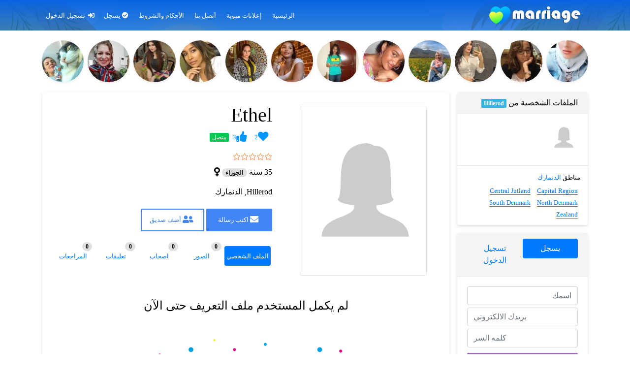

--- FILE ---
content_type: text/html; charset=UTF-8
request_url: https://marriage.ws/profile/1627320929-3/
body_size: 19532
content:
<!DOCTYPE html> 
<html lang="en" dir="rtl" class="h-100"> 
<html class="no-js" dir="rtl" lang="ar" prefix="og: https://ogp.me/ns#" > 
<head>
<link rel="preload" href="https://marriage.ws/wp-content/cache/fvm/min/1767466095-css79e48b207c9cfbdb11fef7b106cc2e42022e0cd2e69c9ac20ca9599a05501.css" as="style" media="all" /> 
<link rel="preload" href="https://marriage.ws/wp-content/cache/fvm/min/1767466095-css8e570c54f0ed2f78a768c9132c647f1c54d421843db3913a21d85b77f6ab6.css" as="style" media="all" /> 
<link rel="preload" href="https://marriage.ws/wp-content/cache/fvm/min/1767466095-cssb7157ef1f9cbb6440836449cf74da4c2a778f864d155d609c2fbc411ff8d8.css" as="style" media="all" /> 
<link rel="preload" href="https://marriage.ws/wp-content/cache/fvm/min/1767466095-cssb62d5573da7ca807c9a5bb505a6016e2cd60f10657fb94c2b68b77f886747.css" as="style" media="all" /> 
<link rel="preload" href="https://marriage.ws/wp-content/cache/fvm/min/1767466095-css2a17b40d94a2ed753bb028d9653781306a67698f9758cb4b2cc0bedfa57af.css" as="style" media="all" /> 
<link rel="preload" href="https://marriage.ws/wp-content/cache/fvm/min/1767466095-cssc8337d64236c897686ab657b05f489c660da53db0a3b2b0c4a4c20791aa21.css" as="style" media="all" /> 
<link rel="preload" href="https://marriage.ws/wp-content/cache/fvm/min/1767466095-cssa5e19a9a24429a71aa2f962dc7989c3c3bc5676640d12cc86106a17f32e17.css" as="style" media="all" /> 
<link rel="preload" href="https://marriage.ws/wp-content/cache/fvm/min/1767466095-cssc18422fe8327e18e24eef350d859b9a811171c3dc5f80c85d7887be1c8fab.css" as="style" media="all" /> 
<link rel="preload" href="https://marriage.ws/wp-content/cache/fvm/min/1767466095-css58dd4dabbee1bd7e9bab190b7294e3f966e6a43a543ad519e013996531d53.css" as="style" media="all" /> 
<link rel="preload" href="https://marriage.ws/wp-content/cache/fvm/min/1767466095-cssd04ecc842162ba3ee7e3ed75ea45a230f8b91ef501e4c23e4c557e9d28f2e.css" as="style" media="all" /> 
<link rel="preload" href="https://marriage.ws/wp-content/cache/fvm/min/1767466095-css717ecf6a324c1c084dff533d84db0385f06b17d6478037d0b16ec831f3966.css" as="style" media="all" /> 
<link rel="preload" href="https://marriage.ws/wp-content/cache/fvm/min/1767466095-cssa3883e0b37ce514944d424d64ec8451abb9ad898c505d52f66e4fb6a4090a.css" as="style" media="all" /> 
<link rel="preload" href="https://marriage.ws/wp-content/cache/fvm/min/1767466095-cssccc53262bdc4f767c0b8f2a7501c5e08a12e8c5dfedabe0af4a0d8dc4eef8.css" as="style" media="all" />
<script data-cfasync="false">if(navigator.userAgent.match(/MSIE|Internet Explorer/i)||navigator.userAgent.match(/Trident\/7\..*?rv:11/i)){var href=document.location.href;if(!href.match(/[?&]iebrowser/)){if(href.indexOf("?")==-1){if(href.indexOf("#")==-1){document.location.href=href+"?iebrowser=1"}else{document.location.href=href.replace("#","?iebrowser=1#")}}else{if(href.indexOf("#")==-1){document.location.href=href+"&iebrowser=1"}else{document.location.href=href.replace("#","&iebrowser=1#")}}}}</script>
<script data-cfasync="false">class FVMLoader{constructor(e){this.triggerEvents=e,this.eventOptions={passive:!0},this.userEventListener=this.triggerListener.bind(this),this.delayedScripts={normal:[],async:[],defer:[]},this.allJQueries=[]}_addUserInteractionListener(e){this.triggerEvents.forEach(t=>window.addEventListener(t,e.userEventListener,e.eventOptions))}_removeUserInteractionListener(e){this.triggerEvents.forEach(t=>window.removeEventListener(t,e.userEventListener,e.eventOptions))}triggerListener(){this._removeUserInteractionListener(this),"loading"===document.readyState?document.addEventListener("DOMContentLoaded",this._loadEverythingNow.bind(this)):this._loadEverythingNow()}async _loadEverythingNow(){this._runAllDelayedCSS(),this._delayEventListeners(),this._delayJQueryReady(this),this._handleDocumentWrite(),this._registerAllDelayedScripts(),await this._loadScriptsFromList(this.delayedScripts.normal),await this._loadScriptsFromList(this.delayedScripts.defer),await this._loadScriptsFromList(this.delayedScripts.async),await this._triggerDOMContentLoaded(),await this._triggerWindowLoad(),window.dispatchEvent(new Event("wpr-allScriptsLoaded"))}_registerAllDelayedScripts(){document.querySelectorAll("script[type=fvmdelay]").forEach(e=>{e.hasAttribute("src")?e.hasAttribute("async")&&!1!==e.async?this.delayedScripts.async.push(e):e.hasAttribute("defer")&&!1!==e.defer||"module"===e.getAttribute("data-type")?this.delayedScripts.defer.push(e):this.delayedScripts.normal.push(e):this.delayedScripts.normal.push(e)})}_runAllDelayedCSS(){document.querySelectorAll("link[rel=fvmdelay]").forEach(e=>{e.setAttribute("rel","stylesheet")})}async _transformScript(e){return await this._requestAnimFrame(),new Promise(t=>{const n=document.createElement("script");let r;[...e.attributes].forEach(e=>{let t=e.nodeName;"type"!==t&&("data-type"===t&&(t="type",r=e.nodeValue),n.setAttribute(t,e.nodeValue))}),e.hasAttribute("src")?(n.addEventListener("load",t),n.addEventListener("error",t)):(n.text=e.text,t()),e.parentNode.replaceChild(n,e)})}async _loadScriptsFromList(e){const t=e.shift();return t?(await this._transformScript(t),this._loadScriptsFromList(e)):Promise.resolve()}_delayEventListeners(){let e={};function t(t,n){!function(t){function n(n){return e[t].eventsToRewrite.indexOf(n)>=0?"wpr-"+n:n}e[t]||(e[t]={originalFunctions:{add:t.addEventListener,remove:t.removeEventListener},eventsToRewrite:[]},t.addEventListener=function(){arguments[0]=n(arguments[0]),e[t].originalFunctions.add.apply(t,arguments)},t.removeEventListener=function(){arguments[0]=n(arguments[0]),e[t].originalFunctions.remove.apply(t,arguments)})}(t),e[t].eventsToRewrite.push(n)}function n(e,t){let n=e[t];Object.defineProperty(e,t,{get:()=>n||function(){},set(r){e["wpr"+t]=n=r}})}t(document,"DOMContentLoaded"),t(window,"DOMContentLoaded"),t(window,"load"),t(window,"pageshow"),t(document,"readystatechange"),n(document,"onreadystatechange"),n(window,"onload"),n(window,"onpageshow")}_delayJQueryReady(e){let t=window.jQuery;Object.defineProperty(window,"jQuery",{get:()=>t,set(n){if(n&&n.fn&&!e.allJQueries.includes(n)){n.fn.ready=n.fn.init.prototype.ready=function(t){e.domReadyFired?t.bind(document)(n):document.addEventListener("DOMContentLoaded2",()=>t.bind(document)(n))};const t=n.fn.on;n.fn.on=n.fn.init.prototype.on=function(){if(this[0]===window){function e(e){return e.split(" ").map(e=>"load"===e||0===e.indexOf("load.")?"wpr-jquery-load":e).join(" ")}"string"==typeof arguments[0]||arguments[0]instanceof String?arguments[0]=e(arguments[0]):"object"==typeof arguments[0]&&Object.keys(arguments[0]).forEach(t=>{delete Object.assign(arguments[0],{[e(t)]:arguments[0][t]})[t]})}return t.apply(this,arguments),this},e.allJQueries.push(n)}t=n}})}async _triggerDOMContentLoaded(){this.domReadyFired=!0,await this._requestAnimFrame(),document.dispatchEvent(new Event("DOMContentLoaded2")),await this._requestAnimFrame(),window.dispatchEvent(new Event("DOMContentLoaded2")),await this._requestAnimFrame(),document.dispatchEvent(new Event("wpr-readystatechange")),await this._requestAnimFrame(),document.wpronreadystatechange&&document.wpronreadystatechange()}async _triggerWindowLoad(){await this._requestAnimFrame(),window.dispatchEvent(new Event("wpr-load")),await this._requestAnimFrame(),window.wpronload&&window.wpronload(),await this._requestAnimFrame(),this.allJQueries.forEach(e=>e(window).trigger("wpr-jquery-load")),window.dispatchEvent(new Event("wpr-pageshow")),await this._requestAnimFrame(),window.wpronpageshow&&window.wpronpageshow()}_handleDocumentWrite(){const e=new Map;document.write=document.writeln=function(t){const n=document.currentScript,r=document.createRange(),i=n.parentElement;let a=e.get(n);void 0===a&&(a=n.nextSibling,e.set(n,a));const s=document.createDocumentFragment();r.setStart(s,0),s.appendChild(r.createContextualFragment(t)),i.insertBefore(s,a)}}async _requestAnimFrame(){return new Promise(e=>requestAnimationFrame(e))}static run(){const e=new FVMLoader(["keydown","mousemove","touchmove","touchstart","touchend","wheel"]);e._addUserInteractionListener(e)}}FVMLoader.run();</script>
<meta http-equiv="X-UA-Compatible" content="IE=Edge"/>
<meta name="viewport" content="width=device-width, height=device-height, initial-scale=1.0, maximum-scale=1.0, user-scalable=0, shrink-to-fit=no" />
<meta http-equiv="Content-Type" content="text/html; charset=UTF-8" />
<meta name="HandheldFriendly" content="True"><title>Ethel | موقع زواج Marriage</title>
<meta name="robots" content="follow, index, max-snippet:-1, max-video-preview:-1, max-image-preview:large"/>
<link rel="canonical" href="https://marriage.ws/profile/1627320929-3/" />
<meta property="og:locale" content="ar_AR" />
<meta property="og:type" content="article" />
<meta property="og:title" content="Ethel | موقع زواج Marriage" />
<meta property="og:url" content="https://marriage.ws/profile/1627320929-3/" />
<meta property="og:site_name" content="موقع زواج marriage" />
<meta property="og:image" content="https://marriage.ws/wp-content/uploads/2021/08/موقع-زواج.jpg" />
<meta property="og:image:secure_url" content="https://marriage.ws/wp-content/uploads/2021/08/موقع-زواج.jpg" />
<meta property="og:image:width" content="1200" />
<meta property="og:image:height" content="641" />
<meta property="og:image:alt" content="marriage" />
<meta property="og:image:type" content="image/jpeg" />
<meta property="article:published_time" content="2020-08-05T06:20:47+00:00" />
<meta name="twitter:card" content="summary_large_image" />
<meta name="twitter:title" content="Ethel | موقع زواج Marriage" />
<meta name="twitter:image" content="https://marriage.ws/wp-content/uploads/2021/08/موقع-زواج.jpg" />
<script type="application/ld+json" class="rank-math-schema">{"@context":"https://schema.org","@graph":[{"@type":"Organization","@id":"https://marriage.ws/#organization","name":"marriage","url":"https://marriage.ws"},{"@type":"WebSite","@id":"https://marriage.ws/#website","url":"https://marriage.ws","name":"marriage","publisher":{"@id":"https://marriage.ws/#organization"},"inLanguage":"ar"},{"@type":"ImageObject","@id":"https://marriage.ws/wp-content/uploads/2021/08/\u0645\u0648\u0642\u0639-\u0632\u0648\u0627\u062c.jpg","url":"https://marriage.ws/wp-content/uploads/2021/08/\u0645\u0648\u0642\u0639-\u0632\u0648\u0627\u062c.jpg","width":"1200","height":"641","caption":"marriage","inLanguage":"ar"},{"@type":"BreadcrumbList","@id":"https://marriage.ws/profile/1627320929-3/#breadcrumb","itemListElement":[{"@type":"ListItem","position":"1","item":{"@id":"https://marriage.ws","name":"Home"}},{"@type":"ListItem","position":"2","item":{"@id":"https://marriage.ws/profile/1627320929-3/","name":"Ethel"}}]},{"@type":"WebPage","@id":"https://marriage.ws/profile/1627320929-3/#webpage","url":"https://marriage.ws/profile/1627320929-3/","name":"Ethel | \u0645\u0648\u0642\u0639 \u0632\u0648\u0627\u062c Marriage","datePublished":"2020-08-05T06:20:47+00:00","dateModified":"2020-08-05T06:20:47+00:00","isPartOf":{"@id":"https://marriage.ws/#website"},"primaryImageOfPage":{"@id":"https://marriage.ws/wp-content/uploads/2021/08/\u0645\u0648\u0642\u0639-\u0632\u0648\u0627\u062c.jpg"},"inLanguage":"ar","breadcrumb":{"@id":"https://marriage.ws/profile/1627320929-3/#breadcrumb"}},{"@type":"Person","@id":"https://marriage.ws/profile/1627320929-3/#author","name":"Ethel","image":{"@type":"ImageObject","@id":"https://secure.gravatar.com/avatar/f0f0e2b8075eb65fef9b6f49d579a9d451874429cb255b47ae084a5bbb22ed67?s=96&amp;d=mm&amp;r=g","url":"https://secure.gravatar.com/avatar/f0f0e2b8075eb65fef9b6f49d579a9d451874429cb255b47ae084a5bbb22ed67?s=96&amp;d=mm&amp;r=g","caption":"Ethel","inLanguage":"ar"},"worksFor":{"@id":"https://marriage.ws/#organization"}},{"@type":"Article","headline":"Ethel | \u0645\u0648\u0642\u0639 \u0632\u0648\u0627\u062c Marriage","datePublished":"2020-08-05T06:20:47+00:00","dateModified":"2020-08-05T06:20:47+00:00","author":{"@id":"https://marriage.ws/profile/1627320929-3/#author","name":"Ethel"},"publisher":{"@id":"https://marriage.ws/#organization"},"name":"Ethel | \u0645\u0648\u0642\u0639 \u0632\u0648\u0627\u062c Marriage","@id":"https://marriage.ws/profile/1627320929-3/#richSnippet","isPartOf":{"@id":"https://marriage.ws/profile/1627320929-3/#webpage"},"image":{"@id":"https://marriage.ws/wp-content/uploads/2021/08/\u0645\u0648\u0642\u0639-\u0632\u0648\u0627\u062c.jpg"},"inLanguage":"ar","mainEntityOfPage":{"@id":"https://marriage.ws/profile/1627320929-3/#webpage"}}]}</script>
<link rel="alternate" type="application/rss+xml" title="موقع زواج marriage &laquo; الخلاصة" href="https://marriage.ws/feed/" />
<link rel="alternate" type="application/rss+xml" title="موقع زواج marriage &laquo; خلاصة التعليقات" href="https://marriage.ws/comments/feed/" />
<link rel="alternate" type="application/rss+xml" title="موقع زواج marriage &laquo; Ethel خلاصة التعليقات" href="https://marriage.ws/profile/1627320929-3/feed/" />
<link rel="alternate" title="oEmbed (JSON)" type="application/json+oembed" href="https://marriage.ws/wp-json/oembed/1.0/embed?url=https%3A%2F%2Fmarriage.ws%2Fprofile%2F1627320929-3%2F" />
<link rel="alternate" title="oEmbed (XML)" type="text/xml+oembed" href="https://marriage.ws/wp-json/oembed/1.0/embed?url=https%3A%2F%2Fmarriage.ws%2Fprofile%2F1627320929-3%2F&#038;format=xml" />
<link rel="alternate" title="JSON" type="application/json" href="https://marriage.ws/wp-json/wp/v2/profile/1854" />
<meta name="generator" content="WordPress 6.9" />
<meta name="description" content="" />
<link rel="preload" fetchpriority="low" id="fvmfonts-css" href="https://marriage.ws/wp-content/cache/fvm/min/1767466095-css31df6b843c50b9335544360c2f27394f73accd22770cb815b747f76d2b35f.css" as="style" media="all" onload="this.rel='stylesheet';this.onload=null"> 
<link rel="shortcut icon" href="https://marriage.ws/wp-content/themes/datebook/assets/images/favicon.ico" /> 
<link rel='dns-prefetch' href='//www.fontstatic.com' /> 
<link rel='dns-prefetch' href='//fonts.googleapis.com' /> 
<style id='wp-img-auto-sizes-contain-inline-css' type='text/css' media="all">img:is([sizes=auto i],[sizes^="auto," i]){contain-intrinsic-size:3000px 1500px}</style> 
<style id='wp-block-library-inline-css' type='text/css' media="all">:root{--wp-block-synced-color:#7a00df;--wp-block-synced-color--rgb:122,0,223;--wp-bound-block-color:var(--wp-block-synced-color);--wp-editor-canvas-background:#ddd;--wp-admin-theme-color:#007cba;--wp-admin-theme-color--rgb:0,124,186;--wp-admin-theme-color-darker-10:#006ba1;--wp-admin-theme-color-darker-10--rgb:0,107,160.5;--wp-admin-theme-color-darker-20:#005a87;--wp-admin-theme-color-darker-20--rgb:0,90,135;--wp-admin-border-width-focus:2px}@media (min-resolution:192dpi){:root{--wp-admin-border-width-focus:1.5px}}.wp-element-button{cursor:pointer}:root .has-very-light-gray-background-color{background-color:#eee}:root .has-very-dark-gray-background-color{background-color:#313131}:root .has-very-light-gray-color{color:#eee}:root .has-very-dark-gray-color{color:#313131}:root .has-vivid-green-cyan-to-vivid-cyan-blue-gradient-background{background:linear-gradient(135deg,#00d084,#0693e3)}:root .has-purple-crush-gradient-background{background:linear-gradient(135deg,#34e2e4,#4721fb 50%,#ab1dfe)}:root .has-hazy-dawn-gradient-background{background:linear-gradient(135deg,#faaca8,#dad0ec)}:root .has-subdued-olive-gradient-background{background:linear-gradient(135deg,#fafae1,#67a671)}:root .has-atomic-cream-gradient-background{background:linear-gradient(135deg,#fdd79a,#004a59)}:root .has-nightshade-gradient-background{background:linear-gradient(135deg,#330968,#31cdcf)}:root .has-midnight-gradient-background{background:linear-gradient(135deg,#020381,#2874fc)}:root{--wp--preset--font-size--normal:16px;--wp--preset--font-size--huge:42px}.has-regular-font-size{font-size:1em}.has-larger-font-size{font-size:2.625em}.has-normal-font-size{font-size:var(--wp--preset--font-size--normal)}.has-huge-font-size{font-size:var(--wp--preset--font-size--huge)}.has-text-align-center{text-align:center}.has-text-align-left{text-align:left}.has-text-align-right{text-align:right}.has-fit-text{white-space:nowrap!important}#end-resizable-editor-section{display:none}.aligncenter{clear:both}.items-justified-left{justify-content:flex-start}.items-justified-center{justify-content:center}.items-justified-right{justify-content:flex-end}.items-justified-space-between{justify-content:space-between}.screen-reader-text{border:0;clip-path:inset(50%);height:1px;margin:-1px;overflow:hidden;padding:0;position:absolute;width:1px;word-wrap:normal!important}.screen-reader-text:focus{background-color:#ddd;clip-path:none;color:#444;display:block;font-size:1em;height:auto;left:5px;line-height:normal;padding:15px 23px 14px;text-decoration:none;top:5px;width:auto;z-index:100000}html :where(.has-border-color){border-style:solid}html :where([style*=border-top-color]){border-top-style:solid}html :where([style*=border-right-color]){border-right-style:solid}html :where([style*=border-bottom-color]){border-bottom-style:solid}html :where([style*=border-left-color]){border-left-style:solid}html :where([style*=border-width]){border-style:solid}html :where([style*=border-top-width]){border-top-style:solid}html :where([style*=border-right-width]){border-right-style:solid}html :where([style*=border-bottom-width]){border-bottom-style:solid}html :where([style*=border-left-width]){border-left-style:solid}html :where(img[class*=wp-image-]){height:auto;max-width:100%}:where(figure){margin:0 0 1em}html :where(.is-position-sticky){--wp-admin--admin-bar--position-offset:var(--wp-admin--admin-bar--height,0px)}@media screen and (max-width:600px){html :where(.is-position-sticky){--wp-admin--admin-bar--position-offset:0px}}</style>
<style id='wp-block-group-inline-css' type='text/css' media="all">.wp-block-group{box-sizing:border-box}:where(.wp-block-group.wp-block-group-is-layout-constrained){position:relative}</style> 
<style id='global-styles-inline-css' type='text/css' media="all">:root{--wp--preset--aspect-ratio--square:1;--wp--preset--aspect-ratio--4-3:4/3;--wp--preset--aspect-ratio--3-4:3/4;--wp--preset--aspect-ratio--3-2:3/2;--wp--preset--aspect-ratio--2-3:2/3;--wp--preset--aspect-ratio--16-9:16/9;--wp--preset--aspect-ratio--9-16:9/16;--wp--preset--color--black:#000000;--wp--preset--color--cyan-bluish-gray:#abb8c3;--wp--preset--color--white:#ffffff;--wp--preset--color--pale-pink:#f78da7;--wp--preset--color--vivid-red:#cf2e2e;--wp--preset--color--luminous-vivid-orange:#ff6900;--wp--preset--color--luminous-vivid-amber:#fcb900;--wp--preset--color--light-green-cyan:#7bdcb5;--wp--preset--color--vivid-green-cyan:#00d084;--wp--preset--color--pale-cyan-blue:#8ed1fc;--wp--preset--color--vivid-cyan-blue:#0693e3;--wp--preset--color--vivid-purple:#9b51e0;--wp--preset--gradient--vivid-cyan-blue-to-vivid-purple:linear-gradient(135deg,rgb(6,147,227) 0%,rgb(155,81,224) 100%);--wp--preset--gradient--light-green-cyan-to-vivid-green-cyan:linear-gradient(135deg,rgb(122,220,180) 0%,rgb(0,208,130) 100%);--wp--preset--gradient--luminous-vivid-amber-to-luminous-vivid-orange:linear-gradient(135deg,rgb(252,185,0) 0%,rgb(255,105,0) 100%);--wp--preset--gradient--luminous-vivid-orange-to-vivid-red:linear-gradient(135deg,rgb(255,105,0) 0%,rgb(207,46,46) 100%);--wp--preset--gradient--very-light-gray-to-cyan-bluish-gray:linear-gradient(135deg,rgb(238,238,238) 0%,rgb(169,184,195) 100%);--wp--preset--gradient--cool-to-warm-spectrum:linear-gradient(135deg,rgb(74,234,220) 0%,rgb(151,120,209) 20%,rgb(207,42,186) 40%,rgb(238,44,130) 60%,rgb(251,105,98) 80%,rgb(254,248,76) 100%);--wp--preset--gradient--blush-light-purple:linear-gradient(135deg,rgb(255,206,236) 0%,rgb(152,150,240) 100%);--wp--preset--gradient--blush-bordeaux:linear-gradient(135deg,rgb(254,205,165) 0%,rgb(254,45,45) 50%,rgb(107,0,62) 100%);--wp--preset--gradient--luminous-dusk:linear-gradient(135deg,rgb(255,203,112) 0%,rgb(199,81,192) 50%,rgb(65,88,208) 100%);--wp--preset--gradient--pale-ocean:linear-gradient(135deg,rgb(255,245,203) 0%,rgb(182,227,212) 50%,rgb(51,167,181) 100%);--wp--preset--gradient--electric-grass:linear-gradient(135deg,rgb(202,248,128) 0%,rgb(113,206,126) 100%);--wp--preset--gradient--midnight:linear-gradient(135deg,rgb(2,3,129) 0%,rgb(40,116,252) 100%);--wp--preset--font-size--small:13px;--wp--preset--font-size--medium:20px;--wp--preset--font-size--large:36px;--wp--preset--font-size--x-large:42px;--wp--preset--spacing--20:0.44rem;--wp--preset--spacing--30:0.67rem;--wp--preset--spacing--40:1rem;--wp--preset--spacing--50:1.5rem;--wp--preset--spacing--60:2.25rem;--wp--preset--spacing--70:3.38rem;--wp--preset--spacing--80:5.06rem;--wp--preset--shadow--natural:6px 6px 9px rgba(0, 0, 0, 0.2);--wp--preset--shadow--deep:12px 12px 50px rgba(0, 0, 0, 0.4);--wp--preset--shadow--sharp:6px 6px 0px rgba(0, 0, 0, 0.2);--wp--preset--shadow--outlined:6px 6px 0px -3px rgb(255, 255, 255), 6px 6px rgb(0, 0, 0);--wp--preset--shadow--crisp:6px 6px 0px rgb(0, 0, 0)}:where(.is-layout-flex){gap:.5em}:where(.is-layout-grid){gap:.5em}body .is-layout-flex{display:flex}.is-layout-flex{flex-wrap:wrap;align-items:center}.is-layout-flex>:is(*,div){margin:0}body .is-layout-grid{display:grid}.is-layout-grid>:is(*,div){margin:0}:where(.wp-block-columns.is-layout-flex){gap:2em}:where(.wp-block-columns.is-layout-grid){gap:2em}:where(.wp-block-post-template.is-layout-flex){gap:1.25em}:where(.wp-block-post-template.is-layout-grid){gap:1.25em}.has-black-color{color:var(--wp--preset--color--black)!important}.has-cyan-bluish-gray-color{color:var(--wp--preset--color--cyan-bluish-gray)!important}.has-white-color{color:var(--wp--preset--color--white)!important}.has-pale-pink-color{color:var(--wp--preset--color--pale-pink)!important}.has-vivid-red-color{color:var(--wp--preset--color--vivid-red)!important}.has-luminous-vivid-orange-color{color:var(--wp--preset--color--luminous-vivid-orange)!important}.has-luminous-vivid-amber-color{color:var(--wp--preset--color--luminous-vivid-amber)!important}.has-light-green-cyan-color{color:var(--wp--preset--color--light-green-cyan)!important}.has-vivid-green-cyan-color{color:var(--wp--preset--color--vivid-green-cyan)!important}.has-pale-cyan-blue-color{color:var(--wp--preset--color--pale-cyan-blue)!important}.has-vivid-cyan-blue-color{color:var(--wp--preset--color--vivid-cyan-blue)!important}.has-vivid-purple-color{color:var(--wp--preset--color--vivid-purple)!important}.has-black-background-color{background-color:var(--wp--preset--color--black)!important}.has-cyan-bluish-gray-background-color{background-color:var(--wp--preset--color--cyan-bluish-gray)!important}.has-white-background-color{background-color:var(--wp--preset--color--white)!important}.has-pale-pink-background-color{background-color:var(--wp--preset--color--pale-pink)!important}.has-vivid-red-background-color{background-color:var(--wp--preset--color--vivid-red)!important}.has-luminous-vivid-orange-background-color{background-color:var(--wp--preset--color--luminous-vivid-orange)!important}.has-luminous-vivid-amber-background-color{background-color:var(--wp--preset--color--luminous-vivid-amber)!important}.has-light-green-cyan-background-color{background-color:var(--wp--preset--color--light-green-cyan)!important}.has-vivid-green-cyan-background-color{background-color:var(--wp--preset--color--vivid-green-cyan)!important}.has-pale-cyan-blue-background-color{background-color:var(--wp--preset--color--pale-cyan-blue)!important}.has-vivid-cyan-blue-background-color{background-color:var(--wp--preset--color--vivid-cyan-blue)!important}.has-vivid-purple-background-color{background-color:var(--wp--preset--color--vivid-purple)!important}.has-black-border-color{border-color:var(--wp--preset--color--black)!important}.has-cyan-bluish-gray-border-color{border-color:var(--wp--preset--color--cyan-bluish-gray)!important}.has-white-border-color{border-color:var(--wp--preset--color--white)!important}.has-pale-pink-border-color{border-color:var(--wp--preset--color--pale-pink)!important}.has-vivid-red-border-color{border-color:var(--wp--preset--color--vivid-red)!important}.has-luminous-vivid-orange-border-color{border-color:var(--wp--preset--color--luminous-vivid-orange)!important}.has-luminous-vivid-amber-border-color{border-color:var(--wp--preset--color--luminous-vivid-amber)!important}.has-light-green-cyan-border-color{border-color:var(--wp--preset--color--light-green-cyan)!important}.has-vivid-green-cyan-border-color{border-color:var(--wp--preset--color--vivid-green-cyan)!important}.has-pale-cyan-blue-border-color{border-color:var(--wp--preset--color--pale-cyan-blue)!important}.has-vivid-cyan-blue-border-color{border-color:var(--wp--preset--color--vivid-cyan-blue)!important}.has-vivid-purple-border-color{border-color:var(--wp--preset--color--vivid-purple)!important}.has-vivid-cyan-blue-to-vivid-purple-gradient-background{background:var(--wp--preset--gradient--vivid-cyan-blue-to-vivid-purple)!important}.has-light-green-cyan-to-vivid-green-cyan-gradient-background{background:var(--wp--preset--gradient--light-green-cyan-to-vivid-green-cyan)!important}.has-luminous-vivid-amber-to-luminous-vivid-orange-gradient-background{background:var(--wp--preset--gradient--luminous-vivid-amber-to-luminous-vivid-orange)!important}.has-luminous-vivid-orange-to-vivid-red-gradient-background{background:var(--wp--preset--gradient--luminous-vivid-orange-to-vivid-red)!important}.has-very-light-gray-to-cyan-bluish-gray-gradient-background{background:var(--wp--preset--gradient--very-light-gray-to-cyan-bluish-gray)!important}.has-cool-to-warm-spectrum-gradient-background{background:var(--wp--preset--gradient--cool-to-warm-spectrum)!important}.has-blush-light-purple-gradient-background{background:var(--wp--preset--gradient--blush-light-purple)!important}.has-blush-bordeaux-gradient-background{background:var(--wp--preset--gradient--blush-bordeaux)!important}.has-luminous-dusk-gradient-background{background:var(--wp--preset--gradient--luminous-dusk)!important}.has-pale-ocean-gradient-background{background:var(--wp--preset--gradient--pale-ocean)!important}.has-electric-grass-gradient-background{background:var(--wp--preset--gradient--electric-grass)!important}.has-midnight-gradient-background{background:var(--wp--preset--gradient--midnight)!important}.has-small-font-size{font-size:var(--wp--preset--font-size--small)!important}.has-medium-font-size{font-size:var(--wp--preset--font-size--medium)!important}.has-large-font-size{font-size:var(--wp--preset--font-size--large)!important}.has-x-large-font-size{font-size:var(--wp--preset--font-size--x-large)!important}</style> 
<style id='classic-theme-styles-inline-css' type='text/css' media="all">/*! This file is auto-generated */ .wp-block-button__link{color:#fff;background-color:#32373c;border-radius:9999px;box-shadow:none;text-decoration:none;padding:calc(.667em + 2px) calc(1.333em + 2px);font-size:1.125em}.wp-block-file__button{background:#32373c;color:#fff;text-decoration:none}</style> 
<link rel='stylesheet' id='datebook-notice-style-css' href='https://marriage.ws/wp-content/cache/fvm/min/1767466095-css79e48b207c9cfbdb11fef7b106cc2e42022e0cd2e69c9ac20ca9599a05501.css' type='text/css' media='all' /> 
<link rel='stylesheet' id='datebook-notice-dynamic-style-css' href='https://marriage.ws/wp-content/cache/fvm/min/1767466095-css8e570c54f0ed2f78a768c9132c647f1c54d421843db3913a21d85b77f6ab6.css' type='text/css' media='all' /> 
<link rel='stylesheet' id='bootstrap-css' href='https://marriage.ws/wp-content/cache/fvm/min/1767466095-cssb7157ef1f9cbb6440836449cf74da4c2a778f864d155d609c2fbc411ff8d8.css' type='text/css' media='all' /> 
<link rel='stylesheet' id='mdb-css' href='https://marriage.ws/wp-content/cache/fvm/min/1767466095-cssb62d5573da7ca807c9a5bb505a6016e2cd60f10657fb94c2b68b77f886747.css' type='text/css' media='all' /> 
<link rel='stylesheet' id='font-awesome-css' href='https://marriage.ws/wp-content/cache/fvm/min/1767466095-css2a17b40d94a2ed753bb028d9653781306a67698f9758cb4b2cc0bedfa57af.css' type='text/css' media='all' /> 
<link rel='stylesheet' id='datebook-style-theme-css' href='https://marriage.ws/wp-content/cache/fvm/min/1767466095-cssc8337d64236c897686ab657b05f489c660da53db0a3b2b0c4a4c20791aa21.css' type='text/css' media='all' /> 
<link rel='stylesheet' id='bootstrap-select-css' href='https://marriage.ws/wp-content/cache/fvm/min/1767466095-cssa5e19a9a24429a71aa2f962dc7989c3c3bc5676640d12cc86106a17f32e17.css' type='text/css' media='all' /> 
<link rel='stylesheet' id='blueimp-css' href='https://marriage.ws/wp-content/cache/fvm/min/1767466095-cssc18422fe8327e18e24eef350d859b9a811171c3dc5f80c85d7887be1c8fab.css' type='text/css' media='all' /> 
<link rel='stylesheet' id='dashicons-css' href='https://marriage.ws/wp-content/cache/fvm/min/1767466095-css58dd4dabbee1bd7e9bab190b7294e3f966e6a43a543ad519e013996531d53.css' type='text/css' media='all' /> 
<link rel='stylesheet' id='datebook-reviews-css' href='https://marriage.ws/wp-content/cache/fvm/min/1767466095-cssd04ecc842162ba3ee7e3ed75ea45a230f8b91ef501e4c23e4c557e9d28f2e.css' type='text/css' media='all' /> 
<link rel='stylesheet' id='datebook-social-buttons-css' href='https://marriage.ws/wp-content/cache/fvm/min/1767466095-css717ecf6a324c1c084dff533d84db0385f06b17d6478037d0b16ec831f3966.css' type='text/css' media='all' /> 
<link rel='stylesheet' id='datebook-style-plugin-css' href='https://marriage.ws/wp-content/cache/fvm/min/1767466095-cssa3883e0b37ce514944d424d64ec8451abb9ad898c505d52f66e4fb6a4090a.css' type='text/css' media='all' /> 
<link rel='stylesheet' id='datebook-custom-css' href='https://marriage.ws/wp-content/cache/fvm/min/1767466095-cssccc53262bdc4f767c0b8f2a7501c5e08a12e8c5dfedabe0af4a0d8dc4eef8.css' type='text/css' media='all' /> 
<script src="https://marriage.ws/wp-includes/js/jquery/jquery.min.js?ver=3.7.1" id="jquery-core-js"></script>
<script src="https://marriage.ws/wp-includes/js/jquery/jquery-migrate.min.js?ver=3.4.1" id="jquery-migrate-js"></script>
<script src="https://marriage.ws/wp-content/plugins/datebook/assets/js/datebook-reviews.js?ver=6.9" id="datebook-reviews-js"></script>
<link rel="https://api.w.org/" href="https://marriage.ws/wp-json/" />
<link rel="EditURI" type="application/rsd+xml" title="RSD" href="https://marriage.ws/xmlrpc.php?rsd" /> 
<link rel='shortlink' href='https://marriage.ws/?p=1854' /> 
<script>
(function(i,s,o,g,r,a,m){i['GoogleAnalyticsObject']=r;i[r]=i[r]||function(){
(i[r].q=i[r].q||[]).push(arguments)},i[r].l=1*new Date();a=s.createElement(o),
m=s.getElementsByTagName(o)[0];a.async=1;a.src=g;m.parentNode.insertBefore(a,m)
})(window,document,'script','https://www.google-analytics.com/analytics.js','ga');
ga('create', 'UA-76742337-16', 'auto');
ga('send', 'pageview');
</script>
<style id='arabic-webfonts' type='text/css' media="all">body.rtl,body.rtl header,body.rtl footer,body.rtl .content,body.rtl .sidebar,body.rtl p,body.rtl h1,body.rtl h2,body.rtl h3,body.rtl h4,body.rtl h5,body.rtl h6,body.rtl ul,body.rtl li,body.rtl div,body.rtl nav,body.rtl nav a,body.rtl nav ul li,body.rtl input,body.rtl button,body.rtl label,body.rtl textarea,body.rtl input::placeholder{font-family:'flat-jooza'!important}</style> 
</head>
<body class="rtl wp-singular profile-template-default single single-profile postid-1854 wp-theme-datebook d-flex flex-column h-100 datebook-other-container"> <div class="datebook-wrapper pb-3 post-1854 profile type-profile status-publish hentry"> <header> <div id="datebook-header" class="mb-3"> <div class="datebook-front-view"> <div class="datebook-primary-menu-container"> <nav class="navbar navbar-expand-lg navbar-dark shadow-none datebook-primary-menu-subcontainer m-auto"> <div class="container"> <a class="navbar-brand datebook-logo datebook-logo-block text-center" href="https://marriage.ws" title="موقع زواج marriage - موقع زواج marriage , موقع زواج عربي مجاني بدون اشتراكات"><img src="https://marriage.ws/wp-content/uploads/2021/07/marriage-logo-2.png" alt="موقع زواج marriage" /></a> <button class="navbar-toggler pl-3 pr-3" type="button" data-toggle="collapse" data-target="#navbarPrimarymenu" aria-controls="navbarPrimarymenu" aria-expanded="false" aria-label="قائمة طعام"><i class="fas fa-bars"></i></button> <div class="collapse navbar-collapse datebook-primary-menu-class" id="navbarPrimarymenu"> <div id="datebook-primary-menu-ar" class="datebook-primary-menu"><ul id="menu-arabic" class="navbar-nav m-auto"><li id="menu-item-134" class="menu-item menu-item-type-post_type menu-item-object-page menu-item-home menu-item-134 nav-item"><a href="https://marriage.ws/" class="nav-link">الرئيسية</a></li> <li id="menu-item-136" class="menu-item menu-item-type-post_type menu-item-object-page menu-item-136 nav-item"><a href="https://marriage.ws/classifieds/" class="nav-link">إعلانات مبوبة</a></li> <li id="menu-item-137" class="menu-item menu-item-type-post_type menu-item-object-page menu-item-137 nav-item"><a href="https://marriage.ws/contact/" class="nav-link">أتصل بنا</a></li> <li id="menu-item-2242" class="menu-item menu-item-type-post_type menu-item-object-page menu-item-2242 nav-item"><a href="https://marriage.ws/%d8%a7%d9%84%d8%a3%d8%ad%d9%83%d8%a7%d9%85-%d9%88%d8%a7%d9%84%d8%b4%d8%b1%d9%88%d8%b7/" class="nav-link">الأحكام والشروط</a></li> </ul></div> </div> <span class="d-none d-lg-block datebook-user-menu-small"> <nav class="navbar navbar-expand-sm shadow-none datebook-user-navbar right"> <ul class="navbar-nav navbar-user datebook-register-links"> <li class="nav-item"><a class="nav-link" style=" " href="https://marriage.ws/registration/"><i class="fa fa-check-circle"></i> يسجل</a></li> <li class="nav-item"><a class="nav-link" style=" " href="https://marriage.ws/login/"><i class="fas fa-sign-in-alt"></i> تسجيل الدخول</a></li> </ul> </nav> </span> </div> </nav> <span class="d-block d-lg-none"> <nav class="navbar navbar-expand-sm shadow-none datebook-user-navbar right"> <ul class="navbar-nav navbar-user datebook-register-links"> <li class="nav-item"><a class="nav-link" style=" " href="https://marriage.ws/registration/"><i class="fa fa-check-circle"></i> يسجل</a></li> <li class="nav-item"><a class="nav-link" style=" " href="https://marriage.ws/login/"><i class="fas fa-sign-in-alt"></i> تسجيل الدخول</a></li> </ul> </nav> </span> </div> </div> </div> <div id="datebook-featured-other" class="mb-3" style="background:"> <div class="container"> <div class="datebook-featured-header"> <div class="row" style=" margin-left:-.25rem; margin-right:-.25rem;"> <div class="col-sm-6 col-6 col-md-4 col-lg-2 col-xl-1 datebook-profile-caption"> <div class="row"> <a class="datebook-featured-short thumbnail w-100 text-center bg-white datebook-featured-profile datebook-featured-compact" href="https://marriage.ws/profile/4017174168/" title="Ghiwa" style="background-image: url(https://marriage.ws/wp-content/uploads/1741685860277/mtcmtynjenjqmsnxgnq.jpg); background-repeat: no-repeat; background-position: center; background-size: 75%; margin:.25rem;" data-html="true" data-toggle="popover" data-trigger="hover" data-placement="top" data-content=" 28 سنة <i class='fa fa-venus fa-lg'></i><br />Habbouch, لبنان"><img class="img-fluid w-100 card-img-top" width="85" height="85" src="https://marriage.ws/wp-content/uploads/1741685860277/mtcmtynjenjqmsnxgnq.jpg" alt="Ghiwa, 28 سنة, امرأة, Habbouch, لبنان" /> </a> </div> </div> <div class="col-sm-6 col-6 col-md-4 col-lg-2 col-xl-1 datebook-profile-caption"> <div class="row"> <a class="datebook-featured-short thumbnail w-100 text-center bg-white datebook-featured-profile datebook-featured-compact" href="https://marriage.ws/profile/3949174126/" title="hind" style="background-image: url(https://marriage.ws/wp-content/uploads/1741261546651/mtcmtinjcmjcxninxgnq.jpg); background-repeat: no-repeat; background-position: center; background-size: 75%; margin:.25rem;" data-html="true" data-toggle="popover" data-trigger="hover" data-placement="top" data-content=" 39 سنة <i class='fa fa-venus fa-lg'></i><br />Casablanca, المغرب"><img class="img-fluid w-100 card-img-top" width="85" height="85" src="https://marriage.ws/wp-content/uploads/1741261546651/mtcmtinjcmjcxninxgnq.jpg" alt="hind, 39 سنة, امرأة, Casablanca, المغرب" /> </a> </div> </div> <div class="col-sm-6 col-6 col-md-4 col-lg-2 col-xl-1 datebook-profile-caption"> <div class="row"> <a class="datebook-featured-short thumbnail w-100 text-center bg-white datebook-featured-profile datebook-featured-compact" href="https://marriage.ws/profile/4176174247/" title="Maryam" style="background-image: url(https://marriage.ws/wp-content/uploads/1742478939477/mtcmjqotemzkwmsnxgnq.jpg); background-repeat: no-repeat; background-position: center; background-size: 75%; margin:.25rem;" data-html="true" data-toggle="popover" data-trigger="hover" data-placement="top" data-content=" 25 سنة <i class='fa fa-venus fa-lg'></i><br />Zahle, لبنان"><img class="img-fluid w-100 card-img-top" width="85" height="85" src="https://marriage.ws/wp-content/uploads/1742478939477/mtcmjqotemzkwmsnxgnq.jpg" alt="Maryam, 25 سنة, امرأة, Zahle, لبنان" /> </a> </div> </div> <div class="col-sm-6 col-6 col-md-4 col-lg-2 col-xl-1 datebook-profile-caption"> <div class="row"> <a class="datebook-featured-short thumbnail w-100 text-center bg-white datebook-featured-profile datebook-featured-compact" href="https://marriage.ws/profile/4007174163/" title="hai ham" style="background-image: url(https://marriage.ws/wp-content/uploads/1741633069798/mtcmtyzmzmnjimcnxgnq.jpg); background-repeat: no-repeat; background-position: center; background-size: 75%; margin:.25rem;" data-html="true" data-toggle="popover" data-trigger="hover" data-placement="top" data-content=" 29 سنة <i class='fa fa-venus fa-lg'></i><br />Ajman, الإمارات العربية"><img class="img-fluid w-100 card-img-top" width="85" height="85" src="https://marriage.ws/wp-content/uploads/1741633069798/mtcmtyzmzmnjimcnxgnq.jpg" alt="hai ham, 29 سنة, امرأة, Ajman, الإمارات العربية" /> </a> </div> </div> <div class="col-sm-6 col-6 col-md-4 col-lg-2 col-xl-1 datebook-profile-caption"> <div class="row"> <a class="datebook-featured-short thumbnail w-100 text-center bg-white datebook-featured-profile datebook-featured-compact" href="https://marriage.ws/profile/2616169659/" title="mspretty" style="background-image: url(https://marriage.ws/wp-content/uploads/1696598076917/mtynjuotayotezmcnxgnq.jpg); background-repeat: no-repeat; background-position: center; background-size: 75%; margin:.25rem;" data-html="true" data-toggle="popover" data-trigger="hover" data-placement="top" data-content=" 28 سنة <i class='fa fa-venus fa-lg'></i><br />Las Cumbres, بنما"><img class="img-fluid w-100 card-img-top" width="85" height="85" src="https://marriage.ws/wp-content/uploads/1696598076917/mtynjuotayotezmcnxgnq.jpg" alt="mspretty, 28 سنة, امرأة, Las Cumbres, بنما" /> </a> </div> </div> <div class="col-sm-6 col-6 col-md-4 col-lg-2 col-xl-1 datebook-profile-caption"> <div class="row"> <a class="datebook-featured-short thumbnail w-100 text-center bg-white datebook-featured-profile datebook-featured-compact" href="https://marriage.ws/profile/2692171084/" title="halima" style="background-image: url(https://marriage.ws/wp-content/uploads/1710841585747/mtcxmdgmtgxmdixncnxgnq.jpg); background-repeat: no-repeat; background-position: center; background-size: 75%; margin:.25rem;" data-html="true" data-toggle="popover" data-trigger="hover" data-placement="top" data-content=" 26 سنة <i class='fa fa-venus fa-lg'></i><br />Peekskill, الولايات المتحدة"><img class="img-fluid w-100 card-img-top" width="85" height="85" src="https://marriage.ws/wp-content/uploads/1710841585747/mtcxmdgmtgxmdixncnxgnq.jpg" alt="halima, 26 سنة, امرأة, Peekskill, الولايات المتحدة" /> </a> </div> </div> <div class="col-sm-6 col-6 col-md-4 col-lg-2 col-xl-1 datebook-profile-caption"> <div class="row"> <a class="datebook-featured-short thumbnail w-100 text-center bg-white datebook-featured-profile datebook-featured-compact" href="https://marriage.ws/profile/6805175899/" title="Bienjas323" style="background-image: url(https://marriage.ws/wp-content/uploads/1758992078230/mtcodkmjgyndqyncnxgnq.jpg); background-repeat: no-repeat; background-position: center; background-size: 75%; margin:.25rem;" data-html="true" data-toggle="popover" data-trigger="hover" data-placement="top" data-content=" 33 سنة <i class='fa fa-venus fa-lg'></i><br />Saint-Die-des-Vosges, فرنسا"><img class="img-fluid w-100 card-img-top" width="85" height="85" src="https://marriage.ws/wp-content/uploads/1758992078230/mtcodkmjgyndqyncnxgnq.jpg" alt="Bienjas323, 33 سنة, امرأة, Saint-Die-des-Vosges, فرنسا" /> </a> </div> </div> <div class="col-sm-6 col-6 col-md-4 col-lg-2 col-xl-1 datebook-profile-caption"> <div class="row"> <a class="datebook-featured-short thumbnail w-100 text-center bg-white datebook-featured-profile datebook-featured-compact" href="https://marriage.ws/profile/3896174083/" title="وصال" style="background-image: url(https://marriage.ws/wp-content/uploads/1740836729598/mtcmdgznjgnzqwmsnxgnq.jpg); background-repeat: no-repeat; background-position: center; background-size: 75%; margin:.25rem;" data-html="true" data-toggle="popover" data-trigger="hover" data-placement="top" data-content=" 32 سنة <i class='fa fa-venus fa-lg'></i><br />Rabat, المغرب"><img class="img-fluid w-100 card-img-top" width="85" height="85" src="https://marriage.ws/wp-content/uploads/1740836729598/mtcmdgznjgnzqwmsnxgnq.jpg" alt="وصال, 32 سنة, امرأة, Rabat, المغرب" /> </a> </div> </div> <div class="col-sm-6 col-6 col-md-4 col-lg-2 col-xl-1 datebook-profile-caption"> <div class="row"> <a class="datebook-featured-short thumbnail w-100 text-center bg-white datebook-featured-profile datebook-featured-compact" href="https://marriage.ws/profile/3404173771/" title="Evelyn Jack" style="background-image: url(https://marriage.ws/wp-content/uploads/1737715607624/mtcznzcxnjaodiosnxgnq.jpg); background-repeat: no-repeat; background-position: center; background-size: 75%; margin:.25rem;" data-html="true" data-toggle="popover" data-trigger="hover" data-placement="top" data-content=" 34 سنة <i class='fa fa-venus fa-lg'></i><br />Oswego, الولايات المتحدة"><img class="img-fluid w-100 card-img-top" width="85" height="85" src="https://marriage.ws/wp-content/uploads/1737715607624/mtcznzcxnjaodiosnxgnq.jpg" alt="Evelyn Jack, 34 سنة, امرأة, Oswego, الولايات المتحدة" /> </a> </div> </div> <div class="col-sm-6 col-6 col-md-4 col-lg-2 col-xl-1 datebook-profile-caption"> <div class="row"> <a class="datebook-featured-short thumbnail w-100 text-center bg-white datebook-featured-profile datebook-featured-compact" href="https://marriage.ws/profile/4206174255/" title="Laila Ahmed" style="background-image: url(https://marriage.ws/wp-content/uploads/1742557676104/mtcmjunzgmzunynxgnq.jpg); background-repeat: no-repeat; background-position: center; background-size: 75%; margin:.25rem;" data-html="true" data-toggle="popover" data-trigger="hover" data-placement="top" data-content=" 23 سنة <i class='fa fa-venus fa-lg'></i><br />المطرية, مصر"><img class="img-fluid w-100 card-img-top" width="85" height="85" src="https://marriage.ws/wp-content/uploads/1742557676104/mtcmjunzgmzunynxgnq.jpg" alt="Laila Ahmed, 23 سنة, امرأة, المطرية, مصر" /> </a> </div> </div> <div class="col-sm-6 col-6 col-md-4 col-lg-2 col-xl-1 datebook-profile-caption"> <div class="row"> <a class="datebook-featured-short thumbnail w-100 text-center bg-white datebook-featured-profile datebook-featured-compact" href="https://marriage.ws/profile/3542173853/" title="مانا" style="background-image: url(https://marriage.ws/wp-content/uploads/1738535096339/mtczoduzntqxndkminxgnq.jpg); background-repeat: no-repeat; background-position: center; background-size: 75%; margin:.25rem;" data-html="true" data-toggle="popover" data-trigger="hover" data-placement="top" data-content=" 48 سنة <i class='fa fa-venus fa-lg'></i><br />Kermanshah, إيران"><img class="img-fluid w-100 card-img-top" width="85" height="85" src="https://marriage.ws/wp-content/uploads/1738535096339/mtczoduzntqxndkminxgnq.jpg" alt="مانا, 48 سنة, امرأة, Kermanshah, إيران" /> </a> </div> </div> <div class="col-sm-6 col-6 col-md-4 col-lg-2 col-xl-1 datebook-profile-caption"> <div class="row"> <a class="datebook-featured-short thumbnail w-100 text-center bg-white datebook-featured-profile datebook-featured-compact" href="https://marriage.ws/profile/3860174058/" title="Griest staller" style="background-image: url(https://marriage.ws/wp-content/uploads/1740580193344/mtcmduntaxnjgmynxgnq.jpg); background-repeat: no-repeat; background-position: center; background-size: 75%; margin:.25rem;" data-html="true" data-toggle="popover" data-trigger="hover" data-placement="top" data-content=" 40 سنة <i class='fa fa-venus fa-lg'></i><br />Ha&#039;il, السعودية"><img class="img-fluid w-100 card-img-top" width="85" height="85" src="https://marriage.ws/wp-content/uploads/1740580193344/mtcmduntaxnjgmynxgnq.jpg" alt="Griest staller, 40 سنة, امرأة, Ha&#039;il, السعودية" /> </a> </div> </div> </div> </div> </div> </div> </header> <main class="container"> <div class="row datebook-padding-less"> <div class="col-lg-9 col-md-12 col-sm-12 datebook-padding-less order-lg-2"> <div class="mb-5"> <article> <div class="datebook-profilepage post-1854 profile type-profile status-publish hentry"> <div class="datebook-custom-card card mb-3 pt-2 datebook-profile-main tooltip-demo"> <div class="card-body"> <div class="row mb-3"> <div class="col-lg-5 col-md-5 col-sm-5 text-center datebook-defaultphoto float-right"> <div class="datebook-default-image-frame" style="background-image: url(https://marriage.ws/wp-content/plugins/datebook/assets/images/no-image-f.svg); background-repeat: no-repeat; background-position: center; background-size: 75%"><img class="img-thumbnail m-auto datebook-transparent" src="https://marriage.ws/wp-content/uploads/datebook-options/images/image_profile.png" alt="Ethel, 35 سنة, Hillerod, الدنمارك" width="258" height="348" /></div> </div> <div class="col-lg-7 col-md-7 col-sm-7 datebook-profile-details"> <header> <h1>Ethel </h1> </header> <p class="float-right"><a class="mr-2 mr-2 datebook-favorited-actions datebook-favorited-1854" id="1854" data-normal-icon="fas fa-heart fa-lg" data-added-icon="fas fa-heart fa-lg" data-profile-id="1854" data-what-page="profile" title="تسجيل الدخول لإضافة المفضلة" data-toggle="tooltip" data-placement="top" data-original-title="تسجيل الدخول لإضافة المفضلة" onClick="return false;" href="javascript:void(0)" data-normal-color=" color:rgb(0, 152, 255)" data-added-color=" color:rgb(0, 228, 54)" style="color:rgb(0, 152, 255)"><i class="fas fa-heart fa-lg"></i><span class="ml-2 small datebook-count">2</span></a><a class="mr-2 mr-2 datebook-like-actions datebook-like-1854" id="1854" data-normal-icon="fas fa-thumbs-up fa-lg" data-added-icon="fas fa-thumbs-up fa-lg" data-profile-id="1854" data-what-page="profile" title="تسجيل الدخول لإعجابه" data-toggle="tooltip" data-placement="top" data-original-title="تسجيل الدخول لإعجابه" onClick="return false;" href="javascript:void(0)" data-normal-color=" color:rgb(0, 152, 255)" data-added-color=" color:rgb(0, 228, 54)" style="color:rgb(0, 152, 255)"><i class="fas fa-thumbs-up fa-lg"></i><span class="ml-2 small datebook-count">3</span></a></p><p class="mb-3"><span class="datebook-online-caption datebook-online-bottom"><span class="badge badge-success shadow-none datebook-badge-online">متصل</span></span></p><p class="mb-2 datebook-review-rating" data-current_rating="0"><span class="datebook-rate-star rating-off rate-1" data-rating="1"></span><span class="datebook-rate-star rating-off rate-2" data-rating="2"></span><span class="datebook-rate-star rating-off rate-3" data-rating="3"></span><span class="datebook-rate-star rating-off rate-4" data-rating="4"></span><span class="datebook-rate-star rating-off rate-5" data-rating="5"></span></p> <p class="mb-3"> 35 سنة <span class="badge badge-pill badge-light shadow-none" title="الجوزاء" data-toggle="tooltip" data-trigger="hover" data-placement="top" data-original-title="الجوزاء">الجوزاء</span> <span title="امرأة" data-toggle="tooltip" data-trigger="hover" data-placement="top" data-original-title="امرأة"><i class="fa fa-venus fa-lg"></i></span> </p> <p class="mb-3" title="Hillerod, Capital Region, الدنمارك">Hillerod, الدنمارك</p> <div id="datebook-login" class="mb-3 datebook-contact-block"> <a target="_blank" data-toggle="tooltip" data-placement="top" data-original-title="تسجيل الدخول لكتابة رسالة" href="https://marriage.ws/login/" class="btn btn-primary btn-message m-0 pl-4 pr-4"><i class="fas fa-envelope fa-lg mr-1"></i> اكتب رسالة</a> <span class="btn btn-outline-primary ml-0 mr-0 pl-3 pr-3 datebook-add-friend" profile-id="1854"><i class="fas fa-user-friends fa-lg mr-1"></i> <span class="datebook-title">أضف صديق</span></span> </div> <ul class="nav nav-pills nav-justified pills-primary mt-4 mb-3 datebook-standard-tabs datebook-profile-tabs"> <li class="nav-item"><a class="nav-link pl-1 pr-1 text-nowrap active" href="https://marriage.ws/profile/1627320929-3/"><small>الملف الشخصي</small></a></li> <li class="nav-item"><a class="nav-link pl-1 pr-1 text-nowrap" href="https://marriage.ws/profile/1627320929-3/?show=photos"><small>الصور</small><span class="badge badge-pill badge-light datebook-badge-info shadow-none">0</span></a></li> <li class="nav-item"><a class="nav-link pl-1 pr-1 text-nowrap" href="https://marriage.ws/profile/1627320929-3/?show=friends"><small>اصحاب</small><span class="badge badge-pill badge-light shadow-none datebook-badge-info datebook-friends-counter">0</span></a></li> <li class="nav-item"><a class="nav-link pl-1 pr-1 text-nowrap" href="https://marriage.ws/profile/1627320929-3/?show=comments"><small>تعليقات</small><span class="badge badge-pill badge-light datebook-badge-info shadow-none">0</span></a></li> <li class="nav-item"><a class="nav-link pl-1 pr-1 text-nowrap" href="https://marriage.ws/profile/1627320929-3/?show=reviews"><small>المراجعات</small><span class="badge badge-pill badge-light datebook-badge-info shadow-none">0</span></a></li> </ul> </div> </div> <div class="card border-0"> <div class="card-body text-center"> <h4>لم يكمل المستخدم ملف التعريف حتى الآن</h4> <p><img class="img-fluid" src="https://marriage.ws/wp-content/plugins/datebook/assets/images/icon-document-edit.png" alt="" /></p> </div> </div> </div> <div class="card-footer border-light small datebook-profile-otherdetails"> الآراء: 81 <span class="badge badge-pill badge-info" data-toggle="tooltip" data-placement="top" data-original-title="كمية مشاهدات الملف الشخصي ل آخر 30 يومًا">?</span> | انضم في: أغسطس 5, 2020<span class="float-right ml-2">هوية شخصية: 1627320929-3 </span><a class="btn btn-light small shadow-none m-0 p-0 pr-2 pl-2 float-right datebook-blacklist-actions datebook-blacklist-1854" profile-id="1854" onClick="return false;" href="javascript:void(0)">حاجز</a> <div class="datebook-sociallinks datebook-socialbuttons-displayed-shortcode datebook-socialbuttons-template-light-retina" id="datebook-socialbuttons-displayed-shortcode"> <ul class="datebook-sociallinks-list datebook-socialbuttons-hide-name"> <li class="datebook-socialbuttons-item datebook-socialbuttons-link-facebook datebook-nolightbox"><a href="https://www.facebook.com/sharer/sharer.php?u=https://marriage.ws/profile/1627320929-3/" rel="nofollow" title="مشاركة هذا الملف الشخصي والصور على Facebook" target="_blank" onclick="datebook_socialbutton('https://www.facebook.com/sharer/sharer.php?u=https://marriage.ws/profile/1627320929-3/', 'facebook'); return false;" ><span class="datebook-socialbuttons-icon"></span></a></li> <li class="datebook-socialbuttons-item datebook-socialbuttons-link-twitter datebook-nolightbox" ><a href="#" rel="nofollow" title="مشاركة هذا الملف الشخصي والصور على Twitter" target="_blank" onclick="datebook_socialbutton('https://twitter.com/intent/tweet?source=webclient&amp;original_referer=https://marriage.ws/profile/1627320929-3/&amp;text=Ethel&amp;url=https://marriage.ws/profile/1627320929-3/', 'twitter'); return false;" ><span class="datebook-socialbuttons-icon"></span></a></li> <li class="datebook-socialbuttons-item datebook-socialbuttons-link-vk datebook-nolightbox" ><a href="https://vkontakte.ru/share.php?url=https://marriage.ws/profile/1627320929-3/" rel="nofollow" title="مشاركة هذا الملف الشخصي والصور على VKontakte" onclick="datebook_socialbutton('https://vkontakte.ru/share.php?url=https://marriage.ws/profile/1627320929-3/', 'vk'); return false;" ><span class="datebook-socialbuttons-icon"></span></a></li> </ul> </div> </div> </div> </div> </article> <div class="datebook-sidebarbox widget"> <div class="datebook-custom-card card mb-3 datebook-related-profiles-bycountry-widget"> <div class="widget datebook-related-profiles-bycountry-widget"> <div class="card-header"> <h6 class="card-title mb-0">المزيد من الملفات الشخصية من <a class="badge badge-info cyan shadow-none" href="https://marriage.ws/searching/?action=searchprofiles&#038;country=57&#038;gender=1">الدنمارك</a></h6> </div> <div class="container"> <div class="row"> <div class="col-lg-2 col-md-2 col-sm-4 col-4"> <div class="row"> <a class="d-block w-100" href="https://marriage.ws/profile/6772175882/" data-html="true" data-toggle="popover" data-trigger="hover" data-placement="top" data-content="28 سنة, <i class='fa fa-mars fa-lg'></i><br />Norresundby, الدنمارك" title="Abdeslam" style="background-image: url(https://marriage.ws/wp-content/uploads/1758827276386/mtcodgynzkznzyncxmzhmtm.jpg); background-repeat: no-repeat; background-position: center; background-size: 75%"><img class="img-fluid w-100" src="https://marriage.ws/wp-content/uploads/1758827276386/mtcodgynzkznzyncxmzhmtm.jpg" alt="Abdeslam, 28 سنة, Norresundby, الدنمارك" /></a> </div> </div> <div class="col-lg-2 col-md-2 col-sm-4 col-4"> <div class="row"> <a class="d-block w-100" href="https://marriage.ws/profile/1627320996-2/" data-html="true" data-toggle="popover" data-trigger="hover" data-placement="top" data-content="36 سنة, <i class='fa fa-venus fa-lg'></i><br />Hjorring, الدنمارك" title="Augustina" style="background-image: url(https://marriage.ws/wp-content/plugins/datebook/assets/images/no-image-f.svg); background-repeat: no-repeat; background-position: center; background-size: 75%"><img class="img-fluid w-100" src="https://marriage.ws/wp-content/uploads/datebook-options/images/image_related_profiles_by_country_sidebar.png" alt="Augustina, 36 سنة, Hjorring, الدنمارك" /></a> </div> </div> <div class="col-lg-2 col-md-2 col-sm-4 col-4"> <div class="row"> <a class="d-block w-100" href="https://marriage.ws/profile/1627320930-2/" data-html="true" data-toggle="popover" data-trigger="hover" data-placement="top" data-content="50 سنة, <i class='fa fa-venus fa-lg'></i><br />Hjorring, الدنمارك" title="Nicki" style="background-image: url(https://marriage.ws/wp-content/plugins/datebook/assets/images/no-image-f.svg); background-repeat: no-repeat; background-position: center; background-size: 75%"><img class="img-fluid w-100" src="https://marriage.ws/wp-content/uploads/datebook-options/images/image_related_profiles_by_country_sidebar.png" alt="Nicki, 50 سنة, Hjorring, الدنمارك" /></a> </div> </div> <div class="col-lg-2 col-md-2 col-sm-4 col-4"> <div class="row"> <a class="d-block w-100" href="https://marriage.ws/profile/1627320929-2/" data-html="true" data-toggle="popover" data-trigger="hover" data-placement="top" data-content="50 سنة, <i class='fa fa-venus fa-lg'></i><br />Vejle, الدنمارك" title="Mary" style="background-image: url(https://marriage.ws/wp-content/plugins/datebook/assets/images/no-image-f.svg); background-repeat: no-repeat; background-position: center; background-size: 75%"><img class="img-fluid w-100" src="https://marriage.ws/wp-content/uploads/datebook-options/images/image_related_profiles_by_country_sidebar.png" alt="Mary, 50 سنة, Vejle, الدنمارك" /></a> </div> </div> <div class="col-lg-2 col-md-2 col-sm-4 col-4"> <div class="row"> <a class="d-block w-100" href="https://marriage.ws/profile/1627320931/" data-html="true" data-toggle="popover" data-trigger="hover" data-placement="top" data-content="26 سنة, <i class='fa fa-venus fa-lg'></i><br />Odense, الدنمارك" title="April" style="background-image: url(https://marriage.ws/wp-content/plugins/datebook/assets/images/no-image-f.svg); background-repeat: no-repeat; background-position: center; background-size: 75%"><img class="img-fluid w-100" src="https://marriage.ws/wp-content/uploads/datebook-options/images/image_related_profiles_by_country_sidebar.png" alt="April, 26 سنة, Odense, الدنمارك" /></a> </div> </div> <div class="col-lg-2 col-md-2 col-sm-4 col-4"> <div class="row"> <a class="d-block w-100 last" href="https://marriage.ws/profile/1627320927-2/" data-html="true" data-toggle="popover" data-trigger="hover" data-placement="top" data-content="51 سنة, <i class='fa fa-venus fa-lg'></i><br />Sonderborg, الدنمارك" title="Isabel" style="background-image: url(https://marriage.ws/wp-content/plugins/datebook/assets/images/no-image-f.svg); background-repeat: no-repeat; background-position: center; background-size: 75%"><img class="img-fluid w-100" src="https://marriage.ws/wp-content/uploads/datebook-options/images/image_related_profiles_by_country_sidebar.png" alt="Isabel, 51 سنة, Sonderborg, الدنمارك" /></a> </div> </div> <div class="col-lg-2 col-md-2 col-sm-4 col-4"> <div class="row"> <a class="d-block w-100" href="https://marriage.ws/profile/1627320928/" data-html="true" data-toggle="popover" data-trigger="hover" data-placement="top" data-content="52 سنة, <i class='fa fa-venus fa-lg'></i><br />Norresundby, الدنمارك" title="Janet" style="background-image: url(https://marriage.ws/wp-content/plugins/datebook/assets/images/no-image-f.svg); background-repeat: no-repeat; background-position: center; background-size: 75%"><img class="img-fluid w-100" src="https://marriage.ws/wp-content/uploads/datebook-options/images/image_related_profiles_by_country_sidebar.png" alt="Janet, 52 سنة, Norresundby, الدنمارك" /></a> </div> </div> <div class="col-lg-2 col-md-2 col-sm-4 col-4"> <div class="row"> <a class="d-block w-100" href="https://marriage.ws/profile/1627320996/" data-html="true" data-toggle="popover" data-trigger="hover" data-placement="top" data-content="34 سنة, <i class='fa fa-venus fa-lg'></i><br />Fredericia, الدنمارك" title="Carmen" style="background-image: url(https://marriage.ws/wp-content/plugins/datebook/assets/images/no-image-f.svg); background-repeat: no-repeat; background-position: center; background-size: 75%"><img class="img-fluid w-100" src="https://marriage.ws/wp-content/uploads/datebook-options/images/image_related_profiles_by_country_sidebar.png" alt="Carmen, 34 سنة, Fredericia, الدنمارك" /></a> </div> </div> <div class="col-lg-2 col-md-2 col-sm-4 col-4"> <div class="row"> <a class="d-block w-100" href="https://marriage.ws/profile/1627320995/" data-html="true" data-toggle="popover" data-trigger="hover" data-placement="top" data-content="27 سنة, <i class='fa fa-venus fa-lg'></i><br />Ballerup, الدنمارك" title="Gwendolen" style="background-image: url(https://marriage.ws/wp-content/plugins/datebook/assets/images/no-image-f.svg); background-repeat: no-repeat; background-position: center; background-size: 75%"><img class="img-fluid w-100" src="https://marriage.ws/wp-content/uploads/datebook-options/images/image_related_profiles_by_country_sidebar.png" alt="Gwendolen, 27 سنة, Ballerup, الدنمارك" /></a> </div> </div> <div class="col-lg-2 col-md-2 col-sm-4 col-4"> <div class="row"> <a class="d-block w-100" href="https://marriage.ws/profile/1627320928-2/" data-html="true" data-toggle="popover" data-trigger="hover" data-placement="top" data-content="40 سنة, <i class='fa fa-venus fa-lg'></i><br />Kalundborg, الدنمارك" title="Janice" style="background-image: url(https://marriage.ws/wp-content/plugins/datebook/assets/images/no-image-f.svg); background-repeat: no-repeat; background-position: center; background-size: 75%"><img class="img-fluid w-100" src="https://marriage.ws/wp-content/uploads/datebook-options/images/image_related_profiles_by_country_sidebar.png" alt="Janice, 40 سنة, Kalundborg, الدنمارك" /></a> </div> </div> <div class="col-lg-2 col-md-2 col-sm-4 col-4"> <div class="row"> <a class="d-block w-100" href="https://marriage.ws/profile/4099174218/" data-html="true" data-toggle="popover" data-trigger="hover" data-placement="top" data-content="49 سنة, <i class='fa fa-mars fa-lg'></i><br />Hjorring, الدنمارك" title="Amrf" style="background-image: url(https://marriage.ws/wp-content/plugins/datebook/assets/images/no-image-m.svg); background-repeat: no-repeat; background-position: center; background-size: 75%"><img class="img-fluid w-100" src="https://marriage.ws/wp-content/uploads/datebook-options/images/image_related_profiles_by_country_sidebar.png" alt="Amrf, 49 سنة, Hjorring, الدنمارك" /></a> </div> </div> <div class="col-lg-2 col-md-2 col-sm-4 col-4"> <div class="row"> <a class="d-block w-100" href="https://marriage.ws/profile/1627320997/" data-html="true" data-toggle="popover" data-trigger="hover" data-placement="top" data-content="34 سنة, <i class='fa fa-venus fa-lg'></i><br />Hillerod, الدنمارك" title="Antoinette" style="background-image: url(https://marriage.ws/wp-content/plugins/datebook/assets/images/no-image-f.svg); background-repeat: no-repeat; background-position: center; background-size: 75%"><img class="img-fluid w-100" src="https://marriage.ws/wp-content/uploads/datebook-options/images/image_related_profiles_by_country_sidebar.png" alt="Antoinette, 34 سنة, Hillerod, الدنمارك" /></a> </div> </div> </div> </div> </div> </div> </div> </div> </div> <div class="col-lg-3 col-md-12 col-sm-12 datebook-padding-less order-lg-1"> <div class="datebook-leftsidebar"> <div id="datebook_related_profiles_bycity_widget-1" class="sidebarbox widget"><div class="datebook-custom-card card mb-3 datebook-related-profiles-bycity-widget"><div class="card-body"> <div class="card-header"> <h6 class="card-title font-weight-light mb-0">الملفات الشخصية من <a class="badge badge-info cyan shadow-none" href="https://marriage.ws/searching/?action=searchprofiles&#038;city=5279&#038;country=57&#038;gender=1">Hillerod</a></h6> </div> <div class="card-body"> <div class="col-lg-12 col-md-12 col-sm-12 datebook-padding-less"> <div class="row"> <div class="col-lg-4 col-md-4 col-sm-4 col-4 datebook-padding-less text-center mt-1 mb-2"><a class="d-block" href="https://marriage.ws/profile/1627320997/" title="Antoinette" data-html="true" data-toggle="popover" data-trigger="hover" data-placement="top" data-content="34 سنة, Hillerod, الدنمارك" style="background-image: url(https://marriage.ws/wp-content/plugins/datebook/assets/images/no-image-f.svg); background-repeat: no-repeat; background-position: center; background-size: 75%"><img class="rounded w-100" src="https://marriage.ws/wp-content/uploads/datebook-options/images/image_related_profiles_by_city_sidebar.png" alt="Antoinette, 34 سنة, Hillerod, الدنمارك"/></a></div> </div> </div> </div> <hr /> <div class="card-body"> <div class="datebook-countries"> <p class="mb-1 font-weight-light small">مناطق <a href="https://marriage.ws/searching/?action=searchprofiles&#038;country=57&#038;gender=1" title="الدنمارك">الدنمارك</a></p><ul class="list-inline"><li class="list-inline-item datebook-subcountry datebook-subcountry-5269"><a class="font-weight-light small" href="https://marriage.ws/searching/?action=searchprofiles&#038;region=5269&#038;country=57&#038;gender=1" title="الملفات الشخصية من Capital Region">Capital Region</a></li><li class="list-inline-item datebook-subcountry datebook-subcountry-5288"><a class="font-weight-light small" href="https://marriage.ws/searching/?action=searchprofiles&#038;region=5288&#038;country=57&#038;gender=1" title="الملفات الشخصية من Central Jutland">Central Jutland</a></li><li class="list-inline-item datebook-subcountry datebook-subcountry-5297"><a class="font-weight-light small" href="https://marriage.ws/searching/?action=searchprofiles&#038;region=5297&#038;country=57&#038;gender=1" title="الملفات الشخصية من North Denmark">North Denmark</a></li><li class="list-inline-item datebook-subcountry datebook-subcountry-5302"><a class="font-weight-light small" href="https://marriage.ws/searching/?action=searchprofiles&#038;region=5302&#038;country=57&#038;gender=1" title="الملفات الشخصية من South Denmark">South Denmark</a></li><li class="list-inline-item datebook-subcountry datebook-subcountry-5313"><a class="font-weight-light small" href="https://marriage.ws/searching/?action=searchprofiles&#038;region=5313&#038;country=57&#038;gender=1" title="الملفات الشخصية من Zealand">Zealand</a></li></ul> </div> </div> </div></div></div> <div id="datebook_register_widget-1" class="sidebarbox widget"><div class="datebook-custom-card card mb-3 datebook-register-widget"><div class="card-body"> <div class="card-header"> <ul id="datebook-side-login-panel" class="nav nav-pills nav-justified" role="tablist"> <li class="nav-item"><a class="nav-link active" id="datebook-register" data-toggle="pill" href="#db-register" role="tab" aria-controls="pills-register" aria-selected="true">يسجل</a></li> <li class="nav-item"><a class="nav-link" id="datebook-login" data-toggle="pill" href="#db-login" role="tab" aria-controls="pills-login" aria-selected="false">تسجيل الدخول</a></li> </ul> </div> <div class="tab-content" id="datebook-myTabContent"> <div class="tab-pane fade show active" id="db-register" role="tabpanel" aria-labelledby="register-tab"> <form action="https://marriage.ws/registration/" method="post"> <input type="hidden" name="action" value="change" /> <input type="hidden" name="reffer" value="widget" /> <div class="card-body"> <div class="form-group"> <input type="text" name="profile_name" id="datebook-profile-name" value="" class="form-control" placeholder="اسمك" title="اسمك" /> </div> <div class="form-group"> <input type="email" name="emailaddress" id="datebook-emailaddress" value="" class="form-control" placeholder="بريدك الالكتروني" title="بريدك الالكتروني" /> </div> <div class="form-group"> <input type="password" name="pass" id="datebook-pass" value="" autocomplete="off" class="form-control" placeholder="كلمه السر" title="كلمه السر" /> </div> <div class="form-group"> <div id="datebook-gender"> <div class="datebook-register-panel"> <div class="btn-group d-flex btn-group-toggle btn-group-justified" data-toggle="buttons"> <label for="امرأة" class="btn btn-secondary btn-sm form-check-label w-100 waves-effect waves-light" title=" امرأة "> <i class="fas fa-venus"></i> <div class="clearfix"></div> <input type="radio" name="gender" value="1" id="امرأة" /> امرأة </label> <label for="رجل" class="btn btn-secondary btn-sm form-check-label w-100 waves-effect waves-light" title=" رجل "> <i class="fas fa-mars"></i> <div class="clearfix"></div> <input type="radio" name="gender" value="2" id="رجل" /> رجل </label> </div> </div> </div> </div> <div class="datebook-clear10"></div> <div class="form-group"> <button type="submit" name="submit" class="btn btn-primary btn-block ml-0 mr-0">يسجل</button> </div> </div> <div class="card-footer"> <div class="form-group text-center"> بإرسال البيانات فإنك توافق على <a href="https://marriage.ws/terms/" target="_blank">الأحكام والشروط</a> </div> </div> </form> </div> <div class="tab-pane fade" id="db-login" role="tabpanel" aria-labelledby="login-tab"> <form method="post" action="https://marriage.ws/login/" id="datebook-loginform" name="loginform"> <input type="hidden" name="testcookie" value="1" /> <div class="card-body"> <div class="form-group"> <input type="text" value="" class="form-control" id="datebook-user-login" name="log" placeholder="البريد الإلكتروني أو اسم المستخدم" /> </div> <div class="form-group"> <input type="password" value="" class="form-control" id="datebook-user-pass" name="pwd" placeholder="كلمه السر" /> </div> <div class="form-group"> <div class="custom-control custom-checkbox"> <input type="checkbox" value="forever" id="datebook-rememberme" class="custom-control-input" name="rememberme"> <label class="custom-control-label" for="datebook-rememberme">تذكر</label> <a href="https://marriage.ws/login/lostpassword/" class="float-right">نسيت؟</a> </div> </div> <div class="datebook-clear10"></div> <div class="form-group"> <button type="submit" class="btn btn-primary btn-block ml-0 mr-0" id="submit" name="submit">تسجيل الدخول</button> </div> </div> <div class="card-footer"> <div class="form-group text-center"> بإرسال البيانات فإنك توافق على <a href="https://marriage.ws/terms/" target="_blank">الأحكام والشروط</a> </div> </div> </form> </div> </div> </div></div></div> <div id="datebook_comments_widget-1" class="sidebarbox widget"><div class="datebook-custom-card card mb-3 datebook-comments-widget"><div class="card-body"> <h4 class="mb-0 datebook-title-aside">تعليقات</h4> <hr /> <ul class="list-unstyled"> <li class="media"> <a class="mt-1 mr-2" href="https://marriage.ws/profile/7743176690/?show=comments#commentid_117"><img class="d-flex rounded" src="https://marriage.ws/wp-content/uploads/1768477151380/mtcodqnzmmzqmynhgna.jpg" alt="" /></a> <div class="media-body"> <h6 class="mt-0 mb-1"><a href="https://marriage.ws/profile/7743176690/?show=comments#commentid_117">willamm</a></h6> <p class="mb-1 small text-grey">يناير 15, 2026 12:07 م</p> <p class="mb-1"> ... </p> <a class="btn btn-secondary btn-blue-grey btn-sm float-right" href="https://marriage.ws/profile/7743176690/?show=comments#commentid_117">يقرأ</a> </div> </li> <li class="media"> <a class="mt-1 mr-2" href="https://marriage.ws/profile/4080174212/?show=comments#commentid_116"><img class="d-flex rounded" src="https://marriage.ws/wp-content/uploads/1768477151380/mtcodqnzmmzqmynhgna.jpg" alt="" /></a> <div class="media-body"> <h6 class="mt-0 mb-1"><a href="https://marriage.ws/profile/4080174212/?show=comments#commentid_116">willamm</a></h6> <p class="mb-1 small text-grey">يناير 15, 2026 12:07 م</p> <p class="mb-1"> ... </p> <a class="btn btn-secondary btn-blue-grey btn-sm float-right" href="https://marriage.ws/profile/4080174212/?show=comments#commentid_116">يقرأ</a> </div> </li> <li class="media"> <a class="mt-1 mr-2" href="https://marriage.ws/profile/7738176681/?show=comments#commentid_115"><img class="d-flex rounded" src="https://marriage.ws/wp-content/uploads/1768477151380/mtcodqnzmmzqmynhgna.jpg" alt="" /></a> <div class="media-body"> <h6 class="mt-0 mb-1"><a href="https://marriage.ws/profile/7738176681/?show=comments#commentid_115">willamm</a></h6> <p class="mb-1 small text-grey">يناير 15, 2026 12:07 م</p> <p class="mb-1"> ... </p> <a class="btn btn-secondary btn-blue-grey btn-sm float-right" href="https://marriage.ws/profile/7738176681/?show=comments#commentid_115">يقرأ</a> </div> </li> <li class="media"> <a class="mt-1 mr-2" href="https://marriage.ws/profile/7738176681/?show=comments#commentid_114"><img class="d-flex rounded" src="https://marriage.ws/wp-content/uploads/1768477151380/mtcodqnzmmzqmynhgna.jpg" alt="" /></a> <div class="media-body"> <h6 class="mt-0 mb-1"><a href="https://marriage.ws/profile/7738176681/?show=comments#commentid_114">willamm</a></h6> <p class="mb-1 small text-grey">يناير 15, 2026 12:07 م</p> <p class="mb-1"> ... </p> <a class="btn btn-secondary btn-blue-grey btn-sm float-right" href="https://marriage.ws/profile/7738176681/?show=comments#commentid_114">يقرأ</a> </div> </li> <li class="media"> <a class="mt-1 mr-2" href="https://marriage.ws/profile/7761176721/?show=comments#commentid_113"><img class="d-flex rounded" src="https://marriage.ws/wp-content/uploads/1768477151380/mtcodqnzmmzqmynhgna.jpg" alt="" /></a> <div class="media-body"> <h6 class="mt-0 mb-1"><a href="https://marriage.ws/profile/7761176721/?show=comments#commentid_113">willamm</a></h6> <p class="mb-1 small text-grey">يناير 15, 2026 12:07 م</p> <p class="mb-1"> ... </p> <a class="btn btn-secondary btn-blue-grey btn-sm float-right" href="https://marriage.ws/profile/7761176721/?show=comments#commentid_113">يقرأ</a> </div> </li> </ul> </div></div></div> </div> </div> </div> </main> </div> <footer class="footer mt-auto datebook-footer-container"> <div id="datebook-footer"> <div class="datebook-footer-above"> <div class="container"> <div class="row"> <div class="col-lg-3 col-md-3 col-sm-3"> <div id="block-5" class="datebook-footerbox widget widget_block"> <div class="wp-block-group"><div class="wp-block-group__inner-container is-layout-flow wp-block-group-is-layout-flow"></div></div> </div><div id="block-6" class="datebook-footerbox widget widget_block"> <div class="wp-block-group"><div class="wp-block-group__inner-container is-layout-flow wp-block-group-is-layout-flow"></div></div> </div> </div> </div> </div> 
<script type="speculationrules">
{"prefetch":[{"source":"document","where":{"and":[{"href_matches":"/*"},{"not":{"href_matches":["/wp-*.php","/wp-admin/*","/wp-content/uploads/*","/wp-content/*","/wp-content/plugins/*","/wp-content/themes/datebook/*","/*\\?(.+)"]}},{"not":{"selector_matches":"a[rel~=\"nofollow\"]"}},{"not":{"selector_matches":".no-prefetch, .no-prefetch a"}}]},"eagerness":"conservative"}]}
</script>
<script src="https://marriage.ws/wp-content/plugins/datebook/framework/js/notification/datebook-notice.js?ver=211012-223216" id="datebook-notice-js-js"></script>
<script src="https://marriage.ws/wp-includes/js/jquery/jquery.form.min.js?ver=4.3.0" id="jquery-form-js"></script>
<script src="https://marriage.ws/wp-content/themes/datebook/assets/js/popper.min.js?ver=4.5.6" id="tether-js"></script>
<script src="https://marriage.ws/wp-content/themes/datebook/assets/js/bootstrap.bundle.min.js?ver=4.6.0" id="bootstrap-js"></script>
<script src="https://marriage.ws/wp-content/themes/datebook/assets/js/mdb.min.js?ver=4.8.1" id="MDB-js"></script>
<script src="https://marriage.ws/wp-content/themes/datebook/assets/js/mdb-forms.js?ver=4.8.1" id="MDB-forms-js"></script>
<script src="https://marriage.ws/wp-content/themes/datebook/assets/js/datebook-script-theme.js?ver=4.5.6" id="datebook-script-theme-js"></script>
<script src="https://marriage.ws/wp-includes/js/comment-reply.min.js?ver=6.9" id="comment-reply-js" async="async" data-wp-strategy="async" fetchpriority="low"></script>
<script src="https://marriage.ws/wp-content/plugins/datebook/assets/js/icheck.min.js?ver=6.9" id="icheck-js"></script>
<script src="https://marriage.ws/wp-content/plugins/datebook/assets/js/bootstrap-select.min.js?ver=6.9" id="bootstrap-select-js"></script>
<script src="https://marriage.ws/wp-content/plugins/datebook/assets/js/blueimp-gallery.min.js?ver=6.9" id="blueimp-js"></script>
<script id="blueimp-js-after">
/* <![CDATA[ */
jQuery(document).ready(function($) {
'use strict';	
$(document).on('click', '#blueimp-gallery-links', function(event) {
if (!$(event.target).closest('#blueimp-gallery-links button').length) {
event = event || window.event;
var target = event.target || event.srcElement, 
link = target.src ? target.parentNode : target, 
options = {index: link, event: event}, 
links = this.getElementsByTagName('a');
blueimp.Gallery(links, options);
}
});
});
//# sourceURL=blueimp-js-after
/* ]]> */
</script>
<script src="https://marriage.ws/wp-content/plugins/datebook/assets/js/swiper-bundle.min.js?ver=6.9" id="swiper-js"></script>
<script id="datebook-script-plugin-js-extra">
/* <![CDATA[ */
var datebook_chat_window = {"datebook_chat_width":"780","datebook_chat_height":"520","datebook_chat_update_period":"5000"};
//# sourceURL=datebook-script-plugin-js-extra
/* ]]> */
</script>
<script src="https://marriage.ws/wp-content/plugins/datebook/assets/js/datebook-script-plugin.js?ver=6.9" id="datebook-script-plugin-js"></script>
<script id="datebook-ajax-script-js-extra">
/* <![CDATA[ */
var datebookajaxlocal = {"ajax_url":"https://marriage.ws","ajax_my_messages_url":"https://marriage.ws/mypage/messages/","path_to_sound":"https://marriage.ws/wp-content/plugins/datebook/assets/sounds/chat-04.ogg","display_new_message_popup":"3000"};
//# sourceURL=datebook-ajax-script-js-extra
/* ]]> */
</script>
<script src="https://marriage.ws/wp-content/plugins/datebook/assets/js/datebook-ajax-script.js?ver=6.9" id="datebook-ajax-script-js"></script>
</div> <div class="bg-dark text-light datebook-footer"> <div class="container"> <div class="row"> <div class="col-lg-12 col-md-12 col-sm-12 text-center"> <ul class="list-inline text-center"><li class="list-inline-item"><a class="datebook-language" data-id="de_DE" href="javascript:void(0)" style="">ألمانية</a></li><li class="list-inline-item"><a class="datebook-language" data-id="en_US" href="javascript:void(0)" style="">إنجليزي</a></li><li class="list-inline-item"><a class="datebook-language" data-id="it_IT" href="javascript:void(0)" style="">إيطالي</a></li><li class="list-inline-item"><a class="datebook-language" data-id="es_ES" href="javascript:void(0)" style="">الأسبانية</a></li><li class="list-inline-item"><a class="datebook-language" data-id="pt_PT" href="javascript:void(0)" style="">البرتغالية</a></li><li class="list-inline-item"><a class="datebook-language" data-id="ru_RU" href="javascript:void(0)" style="">الروسية</a></li><li class="list-inline-item"><a class="datebook-language" data-id="tr_TR" href="javascript:void(0)" style="">اللغة التركية</a></li><li class="list-inline-item"><a class="datebook-language" data-id="pl_PL" href="javascript:void(0)" style="">تلميع</a></li><li class="list-inline-item"><a class="datebook-language border-bottom" data-id="ar" href="javascript:void(0)" style="">عربي</a></li><li class="list-inline-item"><a class="datebook-language" data-id="fr_FR" href="javascript:void(0)" style="">فرنسي</a></li><li class="list-inline-item"><a class="datebook-language" data-id="nl" href="javascript:void(0)" style="">هولندي</a></li></ul> </div> </div> <div class="row"> <div class="col-lg-12 col-md-12 col-sm-12 text-center"> </div> </div> <div class="row"> <div class="col-lg-12 col-md-12 col-sm-12 text-center"> <div class="datebook-footer-copyright"> <p style="text-align: center;">&copy; websitedesign-eg.net 2021. كل الحقوق محفوظة لشركة في أى بي.</p> </div> </div> </div> </div> </div> </div> </footer> </body> 
</html>

--- FILE ---
content_type: text/css
request_url: https://marriage.ws/wp-content/cache/fvm/min/1767466095-css717ecf6a324c1c084dff533d84db0385f06b17d6478037d0b16ec831f3966.css
body_size: 422
content:
@charset "UTF-8";
/* https://marriage.ws/wp-content/plugins/datebook/assets/css/datebook-social-buttons.css?ver=6.9 */
.datebook-sociallinks{word-wrap:normal!important;clear:both;margin:1em 0 0}.datebook-socialbuttons-maybe-hidden-text{position:absolute;left:-9999px;text-indent:-9999px}.datebook-sociallinks ul,.datebook-sociallinks .socialbuttons-item{padding:0!important;margin:0!important;list-style:none!important}.datebook-sociallinks .datebook-socialbuttons-item,.datebook-sociallinks .datebook-socialbuttons-item a,.datebook-sociallinks .datebook-socialbuttons-item a .datebook-socialbuttons-icon{display:inline-block}.datebook-sociallinks .datebook-socialbuttons-item a{padding:3px 15px 3px 10px;margin:2px 5px 2px 0;border:1px solid #e9e9e9;color:#777;text-decoration:none;font-size:12px;border-radius:3px;background-color:#FFF}.datebook-sociallinks .datebook-socialbuttons-item a:hover{box-shadow:0 1px 2px rgba(0,0,0,.3)}.datebook-sociallinks .datebook-socialbuttons-item:last-child a{margin-right:0}.datebook-sociallinks .datebook-socialbuttons-icon{width:20px;height:20px;vertical-align:-4px}.datebook-sociallinks .datebook-socialbuttons-link-tumblr .datebook-socialbuttons-icon{background:url(https://marriage.ws/wp-content/plugins/datebook/assets/images/social-buttons/tumb.png) 0 0 no-repeat}.datebook-sociallinks .datebook-socialbuttons-link-tumblr a,.datebook-sociallinks .datebook-socialbuttons-link-tumblr a:hover,.datebook-sociallinks .datebook-socialbuttons-link-tumblr a:focus{color:#2c4762}.datebook-sociallinks .datebook-socialbuttons-link-instagram .datebook-socialbuttons-icon{background:url(https://marriage.ws/wp-content/plugins/datebook/assets/images/social-buttons/insta.png) 0 0 no-repeat}.datebook-sociallinks .datebook-socialbuttons-link-instagram a,.datebook-sociallinks .datebook-socialbuttons-link-instagram a:hover,.datebook-sociallinks .datebook-socialbuttons-link-instagram a:focus{color:#39F}.datebook-sociallinks .datebook-socialbuttons-link-twitter a{color:#0f8fc1}.datebook-sociallinks .datebook-socialbuttons-link-twitter .datebook-socialbuttons-icon{background:url(https://marriage.ws/wp-content/plugins/datebook/assets/images/social-buttons/twitter.png) 0 0 no-repeat}.datebook-sociallinks .datebook-socialbuttons-link-facebook a{color:#3b5999}.datebook-sociallinks .datebook-socialbuttons-link-facebook .datebook-socialbuttons-icon{background:url(https://marriage.ws/wp-content/plugins/datebook/assets/images/social-buttons/fb.png) 0 0 no-repeat}.datebook-sociallinks .datebook-socialbuttons-link-pinterest a{color:#c91219}.datebook-sociallinks .datebook-socialbuttons-link-pinterest .datebook-socialbuttons-icon{background:url(https://marriage.ws/wp-content/plugins/datebook/assets/images/social-buttons/pinte.png) 0 0 no-repeat}.datebook-sociallinks .datebook-socialbuttons-link-linkedin a{color:#279adf}.datebook-sociallinks .datebook-socialbuttons-link-linkedin .datebook-socialbuttons-icon{background-position:-96px 0}.datebook-sociallinks .datebook-socialbuttons-link-stumbleupon a{color:#eb4823}.datebook-sociallinks .datebook-socialbuttons-link-stumbleupon .datebook-socialbuttons-icon{background:url(https://marriage.ws/wp-content/plugins/datebook/assets/images/social-buttons/stumbl.png) 0 0 no-repeat}.datebook-sociallinks .datebook-socialbuttons-link-vk a{color:#5d83aa}.datebook-sociallinks .datebook-socialbuttons-link-vk .datebook-socialbuttons-icon{background:url(https://marriage.ws/wp-content/plugins/datebook/assets/images/social-buttons/vk.png) 0 0 no-repeat}.datebook-socialbuttons-hide-name .datebook-socialbuttons-item a{padding:3px 10px 2px 10px}

--- FILE ---
content_type: text/css
request_url: https://marriage.ws/wp-content/cache/fvm/min/1767466095-cssa3883e0b37ce514944d424d64ec8451abb9ad898c505d52f66e4fb6a4090a.css
body_size: 6390
content:
@charset "UTF-8";
/* https://marriage.ws/wp-content/plugins/datebook/assets/css/datebook-style-plugin.css?ver=6.9 */
.datebook-front-title{margin-bottom:30px;font-size:36px;line-height:1.8}.datebook-front-title span{border-bottom:1px solid #6d787e}.datebook-countries-map .datebook-countries .datebook-subcountry ul{margin-bottom:10px}.datebook-countries-map .datebook-countries .datebook-subcountry-header .datebook-country-flag-icon{vertical-align:bottom}.datebook-countries-map .datebook-countries .datebook-subcountry-noheader .datebook-country-flag-icon{vertical-align:top}.datebook-countries .btn-xs{font-size:inherit;line-height:inherit}.datebook-countries .list-inline{margin-left:0}.datebook-countries .list-inline li{margin-right:5px;border-bottom:none}#datebook-count{margin-left:5px}.datebook-profile-edit-sidebar i.fa{margin-right:4px}.datebook-register-panel i.fa-venus,.datebook-register-panel i.fa-mars{color:inherit}.popover i.fa-venus,.popover i.fa-mars{position:absolute;top:8px;right:7px;font-size:3rem;z-index:-1;opacity:.2}.alert .datebook-alert-delete{color:#6d787e}.datebook-alert-delete{-moz-border-radius:4px;-webkit-border-radius:4px;border-radius:4px;display:inline-block;width:100%}.datebook-alert-delete img{margin-right:10px}.datebook-flex-child{white-space:nowrap;overflow:hidden;text-overflow:ellipsis}.datebook-countries .datebook-subcountry .fa .btn-gender{font-family:"Open Sans","Helvetica Neue",Helvetica,Arial,sans-serif}.datebook-selecter .selecter-selected{background-color:#ebeef1;border:none;-moz-border-radius:3px;-webkit-border-radius:3px;border-radius:3px;padding:6px 10px}.datebook-selecter .selecter-item.selected{background-color:#20b426;border:none}.datebook-selecter.open .selecter-selected{border:none}.datebook-selecter .selecter-item.disabled:hover,.datebook-selecter:hover .selecter-selected,.datebook-selecter.disabled .selecter-item:hover{background-color:#ebeef1}.datebook-register-widget .nav-tabs.nav-justified>li>a{margin-bottom:0;text-align:center}.datebook-register-widget .nav-tabs.nav-justified>li>a{-moz-border-radius:0;-webkit-border-radius:0;border-radius:0}.datebook-register-widget .nav-tabs.nav-justified>li:first-child>a{-moz-border-radius:0;-webkit-border-radius:0;border-radius:0}.datebook-register-widget .nav-tabs.nav-justified>li:last-child>a{-moz-border-radius:0;-webkit-border-radius:0;border-radius:0}.datebook-register-widget .nav-tabs.nav-justified>.active>a,.datebook-register-widget .nav-tabs.nav-justified>.active>a:hover,.datebook-register-widget .nav-tabs.nav-justified>.active>a:focus{border:none}.datebook-standard-tabs.nav>li{position:relative;display:block;margin-right:3px;margin-bottom:15px}.datebook-notification-menu .dropdown-item{min-width:20rem;white-space:normal}.datebook-user-navbar ul ul:before{content:"";position:absolute;right:11px;top:-10px;width:0;height:0;border-style:solid;border-width:0 10px 10px 10px;z-index:9999}.dropdown:hover .dropdown-menu.datebook-dropdown-menu{display:block;margin-top:0;animation-name:slidenavAnimation;animation-duration:.2s;animation-iteration-count:1;animation-timing-function:ease;animation-fill-mode:forwards;-webkit-animation-name:slidenavAnimation;-webkit-animation-duration:.2s;-webkit-animation-iteration-count:1;-webkit-animation-timing-function:ease;-webkit-animation-fill-mode:forwards;-moz-animation-name:slidenavAnimation;-moz-animation-duration:.2s;-moz-animation-iteration-count:1;-moz-animation-timing-function:ease;-moz-animation-fill-mode:forwards}@keyframes slidenavAnimation{from{opacity:0}to{opacity:1}}@-webkit-keyframes slidenavAnimation{from{opacity:0}to{opacity:1}}#datebook-login,#datebook-contactpanel{position:relative}#datebook-login .datebook-profilecontact,#datebook-contactpanel .datebook-profilecontact{padding:15px}.datebook-top-links{margin-left:auto;margin-right:auto}.datebook-registerpage label i.datebook-required{color:red;font-weight:700}.datebook-registerpage input.input:focus{border:1px #fe028b solid}.datebook-registerpage input.datebook-inputsmall{width:52px}.datebook-registerpage .datebook-textarea:focus{border:1px #fe028b solid}.datebook-registerpage div.input label:hover{color:#226597}.datebook-registerpage div.input input[type=radio],.datebook-registerpage div.input input[type=checkbox]{cursor:pointer;float:left}.datebook-register-widget .nav-tabs>li:first-child{border-left:none}.datebook-registerpage .pricing .unit{width:30%;vertical-align:top}.datebook-registerpage .datebook-checkemail .label-success{background-color:rgba(40,167,69,.8);border-radius:.2rem;color:#fff;font-size:.8125rem;line-height:1;margin-top:.1rem;max-width:100%;padding:.1rem .4rem}.datebook-registerpage .datebook-checkuser .label-danger{background-color:rgba(220,53,69,.8);border-radius:.2rem;color:#fff;font-size:.8125rem;line-height:1;margin-top:.1rem;max-width:100%;padding:.1rem .4rem}.datebook-profilepage{position:relative}.datebook-profilepage h1{margin-top:-5px;word-break:break-all}.datebook-profiles-list{position:relative}.datebook-profiles-list .datebook-profile-caption,.datebook-profile-caption{position:relative}.datebook-profile-inline-caption{display:block}.datebook-profiles-list .thumbnail{display:inline-block;padding:0;border:none;background-color:#f5f5f5}.datebook-profile-caption .datebook-new-label{top:0;right:0;position:absolute;border-radius:0;border-top-right-radius:calc(.25rem - 1px)}.datebook-profile-caption .datebook-top-label{top:0;left:0;position:absolute;border-radius:0;border-top-left-radius:calc(.25rem - 1px)}.datebook-search-profiles .datebook-profile-caption .datebook-favorited-actions{position:absolute;top:27px;right:4px;z-index:1}.datebook-profile-caption .datebook-badge-online.datebook-online-round{display:inline-block;width:21px;height:20px;border:2px solid #FFF;-moz-border-radius:50%;-webkit-border-radius:50%;border-radius:50%}.datebook-profile-caption .datebook-profile-comment-caption,.datebook-profile-caption .datebook-profile-search-travel,.datebook-profile-caption .datebook-profile-pictures-caption{border-radius:0;line-height:1;min-width:10px;padding:4px 5px;font-size:75%;text-align:center;vertical-align:middle;white-space:nowrap;background:rgb(0,0,0);background:transparent;background:rgba(0,0,0,.3);filter:progid:DXImageTransform.Microsoft.gradient(startColorstr=#4c000000,endColorstr=#4c000000);-ms-filter:"progid:DXImageTransform.Microsoft.gradient(startColorstr=#4c000000,endColorstr=#4c000000)";zoom:1}.datebook-profile-caption .datebook-profile-comment-caption{position:absolute;bottom:4px;left:4px;color:#FFF}.datebook-profile-caption .datebook-profile-pictures-caption,.datebook-profile-caption .datebook-featured-full .datebook-profile-pictures-caption,.datebook-featured-full .datebook-profile-caption .datebook-profile-pictures-caption,.datebook-featured-short .datebook-profile-caption .datebook-profile-pictures-caption{position:absolute;bottom:4px;right:4px;color:#FFF}.datebook-profile-caption .datebook-online-caption{position:absolute;left:45px;right:45px;text-align:center;min-width:2px;min-height:2px;overflow:hidden;text-overflow:ellipsis}.datebook-profile-caption .datebook-online-caption.datebook-online-top{top:5px}.datebook-profile-caption .datebook-online-caption.datebook-online-bottom{bottom:5px}.datebook-profile-caption .datebook-profile-search-travel{position:absolute;bottom:27px;left:4px;color:#FFF}.datebook-profile-caption .datebook-profile-search-travel span{padding:0 3px}.datebook-profiles-list.datebook-hide .datebook-hide-body,.datebook-profiles-list .datebook-hide-body{display:none;position:absolute;left:0;right:0;bottom:0;background:rgba(255,255,255,.9) none repeat scroll 0 0;z-index:10}.datebook-profile-image{overflow:hidden;position:relative}.datebook-profile-image img{height:20px;width:20px}.datebook-profile-heading small,.datebook-profile-heading.small{font-size:100%}.datebook-search-profile-body{cursor:pointer}.datebook-ellipsis{overflow:hidden;white-space:nowrap;text-overflow:ellipsis}.datebook-ellipsis-width{display:inline-grid;overflow:hidden;white-space:nowrap;text-overflow:ellipsis;width:100%;max-width:100%}.datebook-top-front .datebook-ellipsis-width{max-width:80%}.datebook-ellipsis a,.datebook-ellipsis-width a{overflow:hidden;text-overflow:ellipsis}.datebook-profile-text p{margin-bottom:8px}.datebook-main-reveal,.datebook-main-unreveal{position:relative}.datebook-main-unreveal{padding-bottom:0}.datebook-main-unreveal .datebook-reveal-open{overflow:auto;height:auto}.datebook-main-reveal .datebook-reveal-closed{overflow:hidden;height:136px}.datebook-main-reveal .datebook-openabout{position:absolute;bottom:0;left:0;right:0;padding:0;padding-top:1.25rem;text-align:center}.datebook-main-unreveal .datebook-closeabout{position:relative;width:100%;bottom:0;padding:0;text-align:center}.datebook-main-reveal .datebook-openabout{background:rgba(255,255,255,0);background:-moz-linear-gradient(top,rgba(255,255,255,.4) 0%,rgba(246,246,246,.53) 65%,rgba(255,255,255,1) 100%);background:-webkit-gradient(left top,left bottom,color-stop(0%,rgba(255,255,255,.4)),color-stop(65%,rgba(255,255,255,1)),color-stop(100%,rgba(255,255,255,1)));background:-webkit-linear-gradient(top,rgba(255,255,255,.4) 0%,rgba(255,255,255,1) 65%,rgba(255,255,255,1) 100%);background:-o-linear-gradient(top,rgba(255,255,255,.4) 0%,rgba(255,255,255,1) 65%,rgba(255,255,255,1) 100%);background:-ms-linear-gradient(top,rgba(255,255,255,.4) 0%,rgba(255,255,255,1) 65%,rgba(255,255,255,1) 100%);background:linear-gradient(to bottom,rgba(255,255,255,.4) 0%,rgba(255,255,255,1) 65%,rgba(255,255,255,1) 100%);filter:progid:DXImageTransform.Microsoft.gradient(startColorstr='#00ffffff',endColorstr='#ffffff',GradientType=0)}.datebook-main-unreveal .datebook-openabout{display:none}.datebook-main-reveal .datebook-closeabout{display:none}.datebook-main-unreveal .datebook-closeabout{display:block;padding-top:8px}.datebook-profilepage .datebook-aboutme p:last-child{margin-bottom:0}.datebook-main-reveal .datebook-aboutme-more{position:relative;margin:0;border-bottom-left-radius:0;border-bottom-right-radius:0}.datebook-main-unreveal .datebook-aboutme-more{position:relative;margin:0;border-bottom-left-radius:0;border-bottom-right-radius:0}.datebook-aboutme .datebook-morecontent span,.datebook-profile-text .datebook-morecontent span,.datebook-addedtours .datebook-morecontent span{display:none}.datebook-profilepage .datebook-badge-online,.single-profile .datebook-badge-online{font-weight:300}.datebook-profile-tabs .badge{position:absolute;top:-8px;right:3px}.datebook-profilepage .nav-pills>li.active>a,.datebook-profilepage .nav-pills>li.active>a:hover,.datebook-profilepage .nav-pills>li.active>a:focus{background-color:#d8e0e8;color:inherit}.datebook-defaultphoto{position:relative}.datebook-defaultphoto .datebook-frontphoto a{position:relative}.datebook-defaultphoto .datebook-frontphoto a img{max-width:100%;height:auto;width:auto!important;overflow:auto}.datebook-default-image-frame{position:relative}.datebook-addphoto-on-profile{position:absolute;bottom:12px;right:0;left:0;text-align:center}.datebook-thumbs{position:relative}.datebook-thumbs .datebook-thumbs-add{display:inline-block;margin:5px;width:auto;max-width:100%;height:auto}@media \0screen{img{width:auto}}.datebook-addedtours .datebook-where-i-go-tours{background:transparent url(https://marriage.ws/wp-content/plugins/datebook/assets/images/gray_pattern.gif) repeat scroll 0 0}.datebook-addedtours .datebook-where-i-go-tours .list-group{margin-bottom:0}.datebook-profile-comments .media{border-bottom:1px solid #eee;margin-bottom:10px;margin-top:14px;padding-bottom:10px}.datebook-profile-comments .thumbnail,.datebook-classifieds-page .thumbnail{-moz-border-radius:50%;-webkit-border-radius:50%;border-radius:50%;margin:0;padding:2px}.datebook-charcount{margin-top:5px}.datebook-charcount .progress{height:5px;margin-bottom:0}.datebook-addedtours .list-group-item{background:transparent}.datebook-header-user-panel .nav-link{position:relative}.datebook-header-user-panel .nav-link sup{position:absolute;left:0;top:0;font-size:100%}.datebook-friend-box,.datebook-friend-box-title{position:relative}.datebook-friends-three-dots{position:absolute;top:0;right:0}.datebook-photocontainer .datebook-upload-photos-button{padding-top:3px}.datebook-photocontainer h3{font-weight:400}.datebook-photocontainer .datebook-img-single span,.datebook-photocontainer .datebook-verificationphoto span{position:relative;display:block;padding:3px}.datebook-photocontainer .datebook-img-single span.selected{background-color:#CCCFD0}.datebook-photocontainer .datebook-img-single label{font-weight:300;padding:0 5px}.datebook-photocontainer img{padding:0;vertical-align:middle}.datebook-photocontainer .datebook-img-popup,#datebook-error-div{display:none}#datebook-imageform{min-height:38px}.datebook-uploaded-images #datebook-error-div{color:red}.datebook-gallery .datebook-rotate{position:absolute;bottom:10px;left:10px;border:none;color:#fff;border-radius:60px;background-color:#00000073}.datebook-gallery .datebook-rotate-process{display:none;position:absolute;bottom:14px;left:14px;color:#fff}.datebook-frontphoto{display:flex}.datebook-search-firstpart .btn-group>.btn:first-child{margin-top:0;margin-left:0}.datebook-search-firstpart .btn-group>.btn:not(:first-child){margin-top:0;margin-right:0}.form-inline .datebook-search-form{box-shadow:none}.front-search label{font-weight:300}.datebook-search-form .card-body{padding:12px 14px 18px}.datebook-search-form .form-group{padding-left:3px;padding-right:3px;width:100%}.datebook-search-form .datebook-input-age,.datebook-country-form,.datebook-citymenu,.datebook-purpose-group{width:100%}.datebook-search-form .card-body .datebook-search-firstpart .datebook-search-btn{height:46px;line-height:25px;padding:.5rem .7rem;font-size:.875rem;color:#000}.datebook-search-form .datebook-gender-input label{padding-left:6px;padding-right:6px}.datebook-search-form .datebook-age-form .form-control{width:100%;text-align:center}#datebook-advancedsearch .form-control,#datebook-advancedsearch .selecter .selecter-selected{font-size:13px;height:auto}[data-toggle="collapse"] .fa:before{content:"\f139"}[data-toggle="collapse"].collapsed .fa:before{content:"\f13a"}.datebook-search-form .datebook-age-form{position:relative}.datebook-search-form .datebook-age-form>.irs:after{border:solid transparent;border-bottom-color:#fff;border-color:rgba(255,255,255,0);border-width:6px;bottom:100%;content:" ";height:0;left:50%;margin-left:-6px;position:absolute;width:0}.datebook-search-form .datebook-age-form>.irs{display:none;height:70px;left:0;position:absolute;right:0;top:77px;background-color:#FFF;border:10px solid #fff;-moz-border-radius:4px;-webkit-border-radius:4px;border-radius:4px;box-shadow:0 3px 14px #d7d7d7;z-index:3}.datebook-search-form.datebook-search-form-h .datebook-age-form>.irs{left:-45px;right:-45px}.datebook-search-form .datebook-age-form>.irs .irs{background-color:#FFF}.datebook-search-panel .btn-secondary:hover,.input-group-btn:hover .btn-secondary,.datebook-search-front .open .dropdown-toggle.btn-secondary,.datebook-search-panel .btn-secondary:focus,.datebook-search-panel .btn-secondary:active,.datebook-search-panel .btn-secondary.active,.datebook-search-front .btn-secondary:hover,.datebook-search-front .btn-secondary:focus,.datebook-search-front .btn-secondary:active,.datebook-search-front .btn-secondary.active,.datebook-search-front .btn-secondary:active:not(:disabled):not(.disabled),.datebook-search-front .btn-secondary.active:not(:disabled):not(.disabled),.datebook-search-front .show>.btn-secondary.dropdown-toggle,.datebook-search-front .card-body .datebook-search-btn.dropdown,.datebook-register-panel .btn-secondary:hover,.datebook-register-panel .btn-secondary:focus,.datebook-register-panel .btn-secondary:active,.datebook-register-panel .btn-secondary.active,.datebook-search-front .btn-secondary:active:hover,.datebook-search-front .btn-secondary.active:hover,.datebook-search-front .open>.dropdown-toggle.btn-secondary:hover,.datebook-search-front .btn-secondary:active:focus,.datebook-search-front .btn-secondary.active:focus,.datebook-search-front .open>.dropdown-toggle.btn-secondary:focus,.datebook-search-front .btn-secondary:active.focus,.datebook-search-front .btn-secondary.active.focus,.datebook-search-front .open>.dropdown-toggle.btn-secondary.focus,.datebook-registerpage .btn-secondary:hover,.datebook-registerpage .btn-secondary:focus,.datebook-registerpage .btn-secondary:active,.datebook-registerpage .btn-secondary.active .datebook-registerpage .btn-secondary:active:not(:disabled):not(.disabled),.datebook-registerpage .btn-secondary.active:not(:disabled):not(.disabled),.datebook-registerpage .show>.btn-secondary.dropdown-toggle{background-color:#4CAF50;border-color:#4CAF50;color:#fff}.datebook-search-front .card-body .input-group-btn .btn{border-bottom-left-radius:0;border-top-left-radius:0}.datebook-search-front .datebook-countries-overlay .modal-content{border-width:5px!important}.datebook-dropdowncountry{min-height:80vh}.datebook-profile-country .input-group-btn .btn-secondary{border:1px solid #e9e9e9!important;border-right:none!important;border-bottom-right-radius:0;border-top-right-radius:0}.datebook-profile-country .input-group-btn:hover .btn-secondary{background-color:#eceff1;border-color:#eceff1;color:inherit}.datebook-dropdowncountry .datebook-countrybox{position:relative}.datebook-dropdowncountry .datebook-city-process,.datebook-dropdowncountry .datebook-region-process,.datebook-dropdowncountry .datebook-country-process{display:none}.datebook-dropdowncountry .datebook-loadigimage{min-height:260px;text-align:center}.datebook-dropdowncountry .datebook-countrymenu{max-height:68vh;overflow:auto;overflow-x:hidden;margin-right:-10px}.datebook-dropdowncountry a{display:inline-block;padding-bottom:3px;padding-top:3px}.datebook-search-front .card-body .datebook-dropdowncountry .btn-close-country:hover{background-color:#DCDCDC}.datebook-front-random-profiles .thumbnail{width:100%;text-align:center;margin:0;padding:0}.datebook-related-profiles-bycity-widget .card-body{padding:0 13px}.datebook-related-profiles-bycountry-widget .card-heading{border-bottom:1px solid #e9e9e9}.datebook-related-profiles-bycountry-widget .thumbnail{border:none;-moz-border-radius:0;-webkit-border-radius:0;border-radius:0;border-right:1px solid #e9e9e9;box-shadow:none;margin:0;padding:0}.datebook-related-profiles-bycountry-widget .thumbnail.last{border:none}.datebook-related-profiles-bycountry-widget .thumbnail:hover{border-color:#e9e9e9}.datebook-tours-widget .card-body,.datebook-classifieds-widget .card-body,.datebook-related-profiles-bycity-widget .card-body,.datebook-featured-profile-widget .card-body,.datebook-related-profiles-bycountry-widget .card-body,.datebook-latest-profiles-images-widget .card-body,.datebook-latest-profiles-widget .card-body{padding:0}.datebook-related-profiles-bycity-widget .card-body .card-body,.datebook-featured-profile-widget .card-body .card-body,.datebook-tours-widget .list-group-item,.datebook-edit-sidebar .list-group-item,.datebook-latest-profiles-images-widget .card-body .card-body,.datebook-latest-profiles-widget .list-group-item{padding:10px 15px}#datebook-footer .datebook-related-profiles-bycity-widget .card-body .card-body,#datebook-footer .datebook-featured-profile-widget .card-body .card-body,#datebook-footer .datebook-tours-widget .list-group-item,#datebook-footer .datebook-edit-sidebar .list-group-item,#datebook-footer .datebook-latest-profiles-widget .list-group-item{padding:10px 0!important}.datebook-register-widget>.card-body{padding:0}.datebook-register-widget .datebook-register-panel .btn-group>.btn{margin-left:0;margin-right:0}.datebook-register-widget .nav-tabs>li.active{border-bottom:1px solid #FFF!important}.datebook-register-widget .nav-tabs.nav-justified>li>a{font-size:20px}.datebook-register-widget .nav-tabs>li>a{color:#8c8c8c}.datebook-register-widget ul li{padding:0}.datebook-register-widget .form-group{margin-bottom:5px}.datebook-related-profiles-bycity-widget hr{margin-top:5px;margin-bottom:5px}.datebook-related-profiles-bycountry-widget{border-color:#eceff1}.datebook-related-profiles-bycountry-widget h5{margin:0;font-weight:300}.datebook-tours-widget .thumbnail,.datebook-latest-profiles-images-widget .thumbnail,.datebook-latest-profiles-widget .thumbnail{display:inline-block;-moz-border-radius:50%;-webkit-border-radius:50%;border-radius:50%;padding:2px}.datebook-latest-profiles-images-widget .latest-profile-img{border:none;-moz-border-radius:0;-webkit-border-radius:0;border-radius:0;margin:2px;padding:0;width:auto}.datebook-latest-profiles-images-widget .latest-profile-img .img-circle{-moz-border-radius:0;-webkit-border-radius:0;border-radius:0}.datebook-tours-widget .thumbnail,.datebook-latest-profiles-widget .thumbnail{margin:0;margin-right:8px}.datebook-tours-widget p{margin-bottom:3px}.datebook-featured-profile-widget{text-align:center}.datebook-featured-profile-widget .thumbnail{border:none;padding:0}.datebook-featured-profile-widget .card-heading,.datebook-featured-profile-widget .card-body{background-color:#FFF}.datebook-featured-profile-widget .img-responsive a>img,.datebook-featured-profile-widget .img-responsive>img{margin:0 auto;text-align:center;width:auto}.datebook-classifieds-widget .thumbnail img,.datebook-profile-comments .thumbnail img,.datebook-latest-profiles-widget .thumbnail img{-moz-border-radius:90px;-webkit-border-radius:90px;border-radius:90px}.datebook-classifieds-widget .datebook-author-image{padding:10px}.datebook-classifieds-widget .thumbnail{display:inline-block;background-color:#FFF;border:1px solid #e9e9e9;-moz-border-radius:50%;-webkit-border-radius:50%;border-radius:50%;box-shadow:none;margin:2px auto;padding:2px}.datebook-classifieds-widget .card-body .card-body{padding:15px}.datebook-comments-widget ul li{padding:0 0 5px}.datebook-comments-widget .media-object{width:40px;height:40px;-moz-border-radius:90px;-webkit-border-radius:90px;border-radius:90px}.datebook-comments-widget .media:last-child{margin-bottom:0}.datebook-categories-widget ul li{padding:0;border-bottom:1px solid #eee}.datebook-categories-widget ul li:last-child{border-bottom:none}.datebook-categories-widget ul li a{display:block;padding:7px 0}.datebook-posts-widget .media{margin-bottom:0}.widget .datebook-related-profiles-bycity-widget ul li{padding:0}.datebook-related-profiles-bycity-widget li a{border-bottom:1px solid}.datebook-tour-search{min-width:170px}.datebook-tours-body{position:relative;display:inline-block;width:100%}.datebook-tours-body .datebook-tour-time{display:block;margin-top:10px}.datebook-tours-body .datebook-tour-content::before{border-style:solid;border-width:8px;content:"";height:0;position:absolute;top:12px;width:0;border-color:transparent #F3F3F3 transparent transparent;left:-16px}.datebook-tours-body .datebook-tour-content{padding:10px;background-color:#F3F3F3;-moz-border-radius:4px;-webkit-border-radius:4px;border-radius:4px}.datebook-tours-body .label{font-size:100%;font-weight:300;padding:.1em .5em .2em}#datebook-tour-collaspe-more p.collapse:not(.show){height:22px!important;overflow:hidden;display:-webkit-box;-webkit-line-clamp:1;-webkit-box-orient:vertical}#datebook-tour-collaspe-more p.collapsing{min-height:22px!important}.datebook-classifieds-body::before{border-style:solid;border-width:8px;content:"";height:0;position:absolute;top:15px;width:0;border-color:transparent transparent transparent #F3F3F3;right:-1px}.datebook-classifieds-body{padding:10px;background-color:#F3F3F3;-moz-border-radius:4px;-webkit-border-radius:4px;border-radius:4px}.datebook-classifieds-body .datebook-classifieds-heading{font-size:110%;font-weight:400}.datebook-subscription-start .list-group-item:first-child{border-top:none}.datebook-featured-front .card-heading,.datebook-top-profiles .card-heading{border-bottom:1px solid #e9e9e9}.datebook-featured-front .thumbnail{border-bottom:none}.datebook-featured-style.mini .thumbnail{border:none}.datebook-featured-style .datebook-featured-block{background:#fff;background:transparent;background:rgba(255,255,255,.9)}.datebook-featured-images-panel .list-inline .list-inline-item{overflow:hidden;width:65px;height:65px;border:.25rem solid #fff;background-color:#fff}.datebook-featured-images-panel .list-inline .list-inline-item.active{border:.25rem solid #CCCFD0}.datebook-featured-images-panel .list-inline .datebook-featured-image{display:inline-block;width:100%;transform:translate(0%,0%)}#datebook-main,#datebook-panelbody{position:relative;height:100vh}.datebook-panel-messages{position:relative;width:100%;padding:0;background-color:#FFF}.datebook-panel-messages .card{margin:0;border:none}.datebook-panel-messages .card-body{padding:12px}.datebook-panel-messages .list-group{overflow-y:hidden}.datebook-panel-messages .list-group .list-group-item p.datebook-message-user{margin-bottom:4px}.datebook-panel-messages .list-group .list-group-item p.datebook-message-body{margin-bottom:0}#datebook-messagebox{width:auto;height:38px;min-height:38px;display:block;overflow:hidden;resize:none;line-height:1.4;border-radius:23px;padding-right:78px;padding-left:14px}.datebook-panel-messages .datebook-message-form .atebook-chat-message-box{width:100%;bottom:10px;position:absolute;right:12px;padding-left:224px}.datebook-panel-messages .datebook-message-form .datebook-chat-submit,.datebook-panel-messages .datebook-message-form .datebook-chat-button-emoji-icon,.datebook-panel-messages .datebook-message-form .datebook-chat-button-clip-icon{height:38px;margin:0;padding-top:12px;align-self:flex-end;z-index:10}.datebook-panel-messages .datebook-message-form .datebook-chat-button-emoji-icon{position:absolute;right:100px}.datebook-panel-messages .datebook-message-form .datebook-chat-button-clip-icon{position:absolute;right:62px}.datebook-panel-messages .datebook-message-form .datebook-chat-submit{border-radius:23px}.datebook-panel-messages .datebook-chatters-sidebar .list-group .list-group-item,.datebook-panel-messages .datebook-chat-container .list-group .list-group-item{display:inline-flex;width:100%;padding:.3rem .5rem;border:none;border-bottom:none;border-radius:0}.datebook-panel-messages .datebook-chatters-sidebar .list-group .list-group-item{display:inline-flex}.datebook-panel-messages .datebook-chat-container .list-group .list-group-item{margin-bottom:3px}.datebook-panel-messages .list-group .list-group-item.datebook-bg-recipient{border-bottom-right-radius:0!important}.datebook-panel-messages .list-group .list-group-item.datebook-bg-sender{border-bottom-left-radius:0!important}.datebook-panel-messages .list-group .list-group-item.datebook-bg-warning{background-color:#FCE5A7;font-size:11px;padding:5px}.datebook-panel-messages p{margin-bottom:5px;border-radius:5px}.datebook-panel-messages .list-group .list-group-item .text-green{color:#21693D}.datebook-panel-messages .datebook-badge-online{font-weight:300}.datebook-panel-messages .datebook-show-button{position:absolute;bottom:0;right:6px;margin:0;border-bottom-right-radius:0;border-bottom-left-radius:0}.datebook-panel-messages .datebook-chatters-sidebar .media{margin:0;padding:5px 10px}.datebook-panel-messages .datebook-chatters-sidebar .media.active{background-color:#f4f4f4}.datebook-chat-emoji-icons .datebook-single-emoji,.datebook-panel-messages .datebook-chat-emoji-icons img.wp-smiley,.datebook-panel-messages .datebook-chat-emoji-icons img.emoji{height:1.5em!important;width:1.5em!important;cursor:pointer}.datebook-panel-messages .datebook-chat-button-emoji-icon img.wp-smiley,.datebook-panel-messages .datebook-chat-button-emoji-icon img.emoji{height:2em!important;width:2em!important}.datebook-panel-messages .datebook-chat-emoji-icons{max-height:260px;min-height:0px!important;overflow-x:hidden}.datebook-panel-messages .datebook-chat-container .list-group .list-group-item img.wp-smiley,.datebook-panel-messages .datebook-chat-container .list-group .list-group-item img.emoji{height:1.2em!important;width:1.2em!important}.datebook-panel-messages .datebook-modal-header{position:absolute;width:100%;right:0;padding-left:12px;padding-right:6px;text-align:left;z-index:10}.datebook-popup-container{position:fixed;margin-top:20px;z-index:5000}.datebook-popup-container.top{top:10px}.datebook-popup-container.bottom{bottom:10px}.datebook-popup-container.left{left:0;margin-left:20px}.datebook-popup-container.right{right:0;margin-right:20px}.datebook-popup-container.center{left:50%}.datebook-popup{position:relative;display:inline-block;-webkit-transition:all 0.2s;-o-transition:all 0.2s;transition:all 0.2s;min-height:50px;cursor:pointer}.datebook-popup .datebook-popup-body{margin-left:90px}.datebook-popup .datebook-popup-close{position:absolute;text-align:center;border-radius:50%;right:-6px;top:-7px;font-size:16px;line-height:14px;width:16px;height:16px;-webkit-transition:all 0.2s;-o-transition:all 0.2s;transition:all 0.2s;color:#8a8a8a;background-color:#FFAE00}.datebook-popup .datebook-popup-close:hover{background-color:rgba(0,0,0,.5)}.datebook-popup .datebook-popup-timer-loading{position:absolute;left:0;right:0;bottom:0;height:3px}.datebook-popup .datebook-popup-timer-loading>div{position:relative;height:100%;width:0;background-color:#f8f9fa}.datebook-popup-animate{-webkit-animation-duration:0.5s;animation-duration:0.5s;-webkit-animation-fill-mode:both;animation-fill-mode:both}.datebook-chat-header{display:flex}.datebook-chat-main-profile{position:relative;display:flex;width:100%}.datebook-chat-main-profile .datebook-chat-left{flex:1}.datebook-chat-right .datebook-chat-icon{display:inline-block;width:25px;margin-left:10px}.datebook-display-on-mobile{display:none}.datebook-hide-on-mobile{display:inline}.datebook-chat{display:flex;flex-direction:column;height:100vh;background:#fff}.datebook-chat-header{display:flex}.datebook-chat-profile{width:100%;display:flex;position:relative}.datebook-chat-profile .pp{width:50px;display:inline-block;border-radius:50%;margin-left:32px}.datebook-chat-profile .datebook-chat-header-left{flex:1}.datebook-chat-r{display:flex}.datebook-chat-r .sp{flex:1}.datebook-chat-l{display:flex}.datebook-chat-l .sp{flex:1}.datebook-chat-box{overflow-y:hidden;flex:1}.datebook-chat-box .mess p{word-break:break-all;font-size:18px}.datebook-chat-box .mess-r{background:#E2FFC7}.datebook-chat-box .check{float:right}.datebook-chat-box .check img{width:20px}.datebook-chat-box .check span{color:#888;font-size:12px;font-weight:700px}.datebook-chat-footer{display:flex;justify-content:center;align-items:center;position:relative}.datebook-chat-box::-webkit-scrollbar{width:5px}.datebook-chat-box::-webkit-scrollbar-track{background:#f1f1f1}.datebook-chat-box::-webkit-scrollbar-thumb{background:#aaa}.datebook-chat-box::-webkit-scrollbar-thumb:hover{background:#555}.datebook-footerbox.datebook-featured-profile-widget .card-heading,.datebook-footerbox.datebook-featured-profile-widget .card-body{padding:10px 15px}.datebook-footerbox.datebook-related-profiles-bycity-widget .card-body{padding:10px 0}.datebook-footerbox.datebook-register-widget{border:1px solid #e9e9e9}.datebook-footerbox .card-heading{margin-bottom:18px;border-bottom:1px solid #eee}.datebook-footerbox .list-group-item{padding-left:0;padding-right:0}.datebook-footerbox.datebook-classifieds-widget .card-body{border-bottom:1px solid #eee;padding:10px 0 8px}.datebook-footer-copyright{color:#959EAC}.brz .brz-reset-all{font-family:inherit;font-size:inherit;font-weight:inherit}.brz .brz-section{background-color:transparent}.brz .brz-wp-shortcode__menu .menu .sub-menu{width:auto;min-width:210px;background-color:#FFF;border:1px solid #e0e0e0;border-radius:3px;box-shadow:0 18px 32px 0 rgba(0,0,0,.1)}.brz .brz-wp-shortcode__menu .menu>.menu-item>.sub-menu{padding-top:inherit;padding-bottom:inherit}.brz .brz-wp-shortcode__menu .menu .sub-menu a{padding:10px 5%;color:inherit}.brz .brz-wp-shortcode__menu .menu .sub-menu a:hover{background:rgba(234,234,234,.94)}.navbar .dropdown-menu a{padding:.25rem 1.5rem}.datebook-front-container .datebook-primary-menu-container,.datebook-other-container .datebook-primary-menu-container{display:grid}.datebook-primary-menu-container .datebook-user-navbar,.datebook-primary-menu-container .datebook-user-navbar .container{padding:0}.datebook-front-container .datebook-primary-menu-container .datebook-primary-menu-subcontainer,.datebook-other-container .datebook-primary-menu-container .datebook-primary-menu-subcontainer{width:100%}@media screen and (max-width:768px){.datebook-user-menu-small{width:100%}}@media screen and (max-width:768px){.datebook-front-container .datebook-primary-menu-container .datebook-primary-menu-subcontainer,.datebook-other-container .datebook-primary-menu-container .datebook-primary-menu-subcontainer{width:auto}.datebook-other-container .datebook-user-navbar,.datebook-other-container .datebook-primary-menu-container .datebook-primary-menu-subcontainer .datebook-userpanel-under{margin-left:auto}.datebook-primary-menu-container .datebook-user-navbar{width:100%}#datebook-header .datebook-register-links,#datebook-header .datebook-register-links-left,#datebook-header .datebook-register-links-right,.datebook-userpanel-under .datebook-register-links{text-align:center;display:inline-table}.datebook-welcome-panel h1{margin-bottom:90px}.datebook-search-front .form-control,.btn-group .dropdown-toggle .filter-option{text-align:center}.datebook-search-form.datebook-search-form-h .datebook-age-form>.irs{left:0;right:0}.datebook-top-links,.datebook-top-links-left,.datebook-top-links-right,.datebook-register-links,.datebook-register-links-left,.datebook-register-links-right{width:100%;text-align:center}.datebook-register-links>li{display:inline-block;text-align:center}.datebook-header-user-panel .nav-link sup{position:relative;top:-.9em}.g-recaptcha{-webkit-transform:scale(.93);-webkit-transform-origin:0 0;transform:scale(.93);transform-origin:0}.datebook-display-on-mobile{display:inline-flex}.datebook-hide-on-mobile{display:none}}@media (max-width:576px){.single-profile .datebook-title-single-profile{text-align:center}.datebook-front-container .datebook-primary-menu-container .datebook-logo{max-width:75%}.datebook-front-container .datebook-primary-menu-container .datebook-primary-menu-subcontainer .datebook-primary-menu-class{max-width:100%!important}.navbar.navbar-dark .breadcrumb .nav-item .nav-link,.navbar.navbar-dark .navbar-nav .nav-item .nav-link{text-align:center;width:100%}.datebook-welcome-panel h1{font-size:2.2rem!important;margin-bottom:32px!important}.datebook-classifieds-body::before{left:36px;border-color:#f3f3f3 transparent transparent transparent;bottom:-15px;right:auto;top:auto}.datebook-tours-body .datebook-tour-content::before{top:-15px;border-color:transparent transparent #f3f3f3 transparent;left:18px}}.datebook-panel-messages #datebook-messages-layout,.datebook-panel-messages .datebook-messages-menu{-webkit-transition:all 0.2s ease-out;-moz-transition:all 0.2s ease-out;-ms-transition:all 0.2s ease-out;-o-transition:all 0.2s ease-out;transition:all 0.2s ease-out}.datebook-panel-messages #datebook-messages-layout{position:relative;padding-left:0}.datebook-panel-messages #datebook-messages-layout.active .datebook-messages-menu{left:200px;width:200px}.datebook-panel-messages #datebook-messages-layout.active .datebook-menu-link{left:200px}.datebook-panel-messages .datebook-messages-menu{margin-left:-200px;width:200px;position:fixed;top:0;left:0;bottom:0;z-index:1000;overflow-y:auto;-webkit-overflow-scrolling:touch}.datebook-panel-messages .swiper-container{width:100%;height:100%;overflow-y:auto}.datebook-panel-messages .swiper-wrapper{height:auto;display:inline-block}.datebook-panel-messages .swiper-slide{width:auto}@media screen and (max-width:767px){.datebook-panel-messages .swiper-wrapper{max-width:max-content;height:auto;display:flex}.datebook-panel-messages .swiper-slide{max-width:150px}.datebook-panel-messages .datebook-chatters-sidebar .swiper-wrapper .datebook-chat-profile-name.datebook-chat-profile-name-hide{display:none}.datebook-panel-messages .datebook-messages-menu.datebook-chatters-sidebar-top{margin-left:0;width:auto;position:relative}.datebook-panel-messages .datebook-chatters-sidebar{overflow-y:hidden;overflow-x:hidden;white-space:nowrap;scrollbar-width:thin;scrollbar-color:blue orange;-webkit-overflow-scrolling:touch;&::-webkit-scrollbar{display:none}}.datebook-panel-messages .datebook-chatters-sidebar::-webkit-scrollbar{height:0}.datebook-panel-messages .datebook-chatters-sidebar::-webkit-scrollbar-track{height:0}.datebook-panel-messages .datebook-chatters-sidebar::-webkit-scrollbar-thumb{height:0}.datebook-panel-messages .datebook-chatters-sidebar-top .datebook-chatters-sidebar .list-group .list-group-item{display:inline-flex;width:auto;padding:5px 10px;max-width:150px}}@media (min-width:48em){.datebook-panel-messages #datebook-messages-layout{padding-left:200px;left:0}.datebook-panel-messages .datebook-messages-menu{left:200px}.datebook-panel-messages .navbar{display:none}}@media (max-width:48em){.datebook-panel-messages #datebook-messages-layout.active{position:relative;left:200px}}

--- FILE ---
content_type: text/css
request_url: https://marriage.ws/wp-content/cache/fvm/min/1767466095-cssccc53262bdc4f767c0b8f2a7501c5e08a12e8c5dfedabe0af4a0d8dc4eef8.css
body_size: 1853
content:
@charset "UTF-8";
/* https://marriage.ws/wp-content/uploads/datebook-options/datebook-custom-style.css?ver=251103-235140 */
.datebook-welcome-panel h1{font-size:4rem;font-family:Fredoka One;font-style:normal;color:#fff}.datebook-welcome-panel h1{text-align:center}.datebook-welcome-panel h1{margin-bottom:60px}.datebook-front-container #datebook-header{background:#000 url(https://marriage.ws/wp-content/uploads/2021/07/marriage.png) no-repeat center center;background:-webkit-gradient(linear,left top,left bottom,color-stop(0,rgba(0,0,0,.9)),color-stop(100,rgba(0,0,0,.4))) repeat scroll 0 0,rgba(0,0,0,0) url(https://marriage.ws/wp-content/uploads/2021/07/marriage.png) no-repeat scroll top center / cover;background:-ms-linear-gradient(to top,transparent 0%,#000000 100%) repeat scroll 0 0,rgba(0,0,0,0) url(https://marriage.ws/wp-content/uploads/2021/07/marriage.png) no-repeat scroll top center / cover;background:-moz-linear-gradient(to top,transparent 0%,#000000 100%) repeat scroll 0 0,rgba(0,0,0,0) url(https://marriage.ws/wp-content/uploads/2021/07/marriage.png) no-repeat scroll top center / cover;background:-o-linear-gradient(to top,transparent 0%,#000000 100%) repeat scroll 0 0,rgba(0,0,0,0) url(https://marriage.ws/wp-content/uploads/2021/07/marriage.png) no-repeat scroll top center / cover;background:-webkit-linear-gradient(to top,transparent 0%,#000000 100%) repeat scroll 0 0,rgba(0,0,0,0) url(https://marriage.ws/wp-content/uploads/2021/07/marriage.png) no-repeat scroll top center / cover;background:linear-gradient(to top,transparent 0%,#000000 100%) repeat scroll 0 0,rgba(0,0,0,0) url(https://marriage.ws/wp-content/uploads/2021/07/marriage.png) no-repeat scroll top center / cover}.datebook-other-container #datebook-header{background:#000 url(https://marriage.ws/wp-content/uploads/2021/07/marriage.png) no-repeat center center;background:-webkit-gradient(linear,left top,left bottom,color-stop(0,rgba(0,0,0,.9)),color-stop(100,rgba(0,0,0,.4))) repeat scroll 0 0,rgba(0,0,0,0) url(https://marriage.ws/wp-content/uploads/2021/07/marriage.png) no-repeat scroll top center / cover;background:-ms-linear-gradient(to top,rgba(0,93,255,.31) 0%,rgb(0,116,249) 100%) repeat scroll 0 0,rgba(0,0,0,0) url(https://marriage.ws/wp-content/uploads/2021/07/marriage.png) no-repeat scroll top center / cover;background:-moz-linear-gradient(to top,rgba(0,93,255,.31) 0%,rgb(0,116,249) 100%) repeat scroll 0 0,rgba(0,0,0,0) url(https://marriage.ws/wp-content/uploads/2021/07/marriage.png) no-repeat scroll top center / cover;background:-o-linear-gradient(to top,rgba(0,93,255,.31) 0%,rgb(0,116,249) 100%) repeat scroll 0 0,rgba(0,0,0,0) url(https://marriage.ws/wp-content/uploads/2021/07/marriage.png) no-repeat scroll top center / cover;background:-webkit-linear-gradient(to top,rgba(0,93,255,.31) 0%,rgb(0,116,249) 100%) repeat scroll 0 0,rgba(0,0,0,0) url(https://marriage.ws/wp-content/uploads/2021/07/marriage.png) no-repeat scroll top center / cover;background:linear-gradient(to top,rgba(0,93,255,.31) 0%,rgb(0,116,249) 100%) repeat scroll 0 0,rgba(0,0,0,0) url(https://marriage.ws/wp-content/uploads/2021/07/marriage.png) no-repeat scroll top center / cover}.datebook-front-container .datebook-welcome-image{background:transparent url() no-repeat bottom left}.datebook-front-container #datebook-header .datebook-top-menu a,.datebook-front-container #datebook-header .datebook-top-menu .nav-link{font-size:.8125rem;font-style:normal;color:#fff}.datebook-other-container #datebook-header .datebook-top-menu a,.datebook-other-container #datebook-header .datebook-top-menu .nav-link{font-size:.8125rem;font-style:normal;color:#fff}.datebook-front-container .datebook-logo{margin-right:auto;margin-left:auto}.datebook-other-container .datebook-logo{margin-right:auto;margin-left:auto}.datebook-front-container .datebook-logo,.datebook-other-container .datebook-logo{margin-right:1rem}.datebook-front-container .datebook-logo{margin-right:1rem}.datebook-front-container .datebook-primary-menu-container .datebook-primary-menu-subcontainer{width:auto}.datebook-front-container .datebook-primary-menu-container .datebook-primary-menu-subcontainer .datebook-primary-menu-class{margin-right:auto;margin-left:auto;max-width:max-content}.datebook-front-container .datebook-primary-menu-container .datebook-primary-menu-subcontainer .datebook-primary-menu{margin-right:auto;margin-left:auto}.datebook-other-container .datebook-primary-menu-container .datebook-primary-menu-subcontainer .datebook-primary-menu-class{margin-right:auto}.datebook-other-container .datebook-primary-menu-container .datebook-primary-menu-subcontainer .datebook-primary-menu{margin-right:auto}.datebook-front-container .datebook-primary-menu-container .datebook-primary-menu a,.datebook-front-container .datebook-primary-menu-container .datebook-primary-menu .nav-link{font-size:.8125rem;font-style:normal;color:#ffffff!important}.datebook-other-container .datebook-primary-menu-container .datebook-primary-menu a,.datebook-other-container .datebook-primary-menu-container .datebook-primary-menu .nav-link{font-size:.8125rem;font-style:normal;color:#ffffff!important}.datebook-other-container .datebook-primary-menu-container{background-color:rgba(16,85,204,.52)}.datebook-other-container #datebook-header .navbar-dark .dropdown-menu{background-color:rgba(16,85,204,.52)!important}.datebook-front-container .datebook-primary-menu-subcontainer .datebook-primary-menu{background-color:rgb(0,152,255)}.datebook-front-container #datebook-header .navbar-dark .dropdown-menu{background-color:rgb(0,152,255)!important}.datebook-front-container .datebook-primary-menu-container .datebook-primary-menu-subcontainer .datebook-primary-menu{border-radius:2.25rem}.datebook-other-container .datebook-primary-menu-container .datebook-primary-menu-subcontainer .datebook-primary-menu{border-radius:2.25rem}.datebook-front-container .datebook-primary-menu-container .navbar-toggler{background-color:#2f7cbf}.datebook-other-container .datebook-primary-menu-container .navbar-toggler{background-color:#2f7cbf}.datebook-front-container .datebook-primary-menu{padding-top:5px;padding-right:10px;padding-bottom:5px;padding-left:10px}.datebook-front-container .datebook-logo-container{text-align:center}.datebook-other-container .datebook-logo-container{text-align:left}.datebook-front-container .datebook-user-navbar,.datebook-front-container .datebook-primary-menu-container .datebook-primary-menu-subcontainer .datebook-userpanel-under{margin-right:auto;margin-left:auto;max-width:max-content}.datebook-front-container .datebook-primary-menu-container .datebook-primary-menu-subcontainer datebook-register-links{margin-right:auto;margin-left:auto}.datebook-other-container .datebook-user-navbar,.datebook-other-container .datebook-primary-menu-container .datebook-primary-menu-subcontainer .datebook-userpanel-under{margin-left:auto}.datebook-other-container .datebook-primary-menu-container .datebook-primary-menu-subcontainer datebook-register-links{margin-left:auto}.datebook-front-container .datebook-user-navbar .nav-item .nav-link,.datebook-front-container .datebook-header-user-panel .navbar a,.datebook-front-container .datebook-userpanel-under .navbar .nav-item .nav-link,.datebook-front-container .datebook-userpanel-under .navbar .nav-item .dropdown-menu .dropdown-item,.datebook-front-container .navbar.datebook-user-navbar .dropdown-menu a{font-size:.8125rem;font-style:normal;color:#fff}.datebook-front-container #datebook-header .navbar .datebook-register-links .dropdown-menu a,.datebook-front-container #datebook-header .navbar .datebook-register-links .dropdown-menu a:focus,.datebook-front-container #datebook-header .navbar .datebook-register-links .dropdown-menu a:hover{font-style:normal;color:#fff}.datebook-other-container .datebook-user-navbar .nav-item .nav-link,.datebook-other-container .datebook-header-user-panel .navbar a,.datebook-other-container .datebook-userpanel-under .navbar .nav-item .nav-link,.datebook-other-container .datebook-userpanel-under .navbar .nav-item .dropdown-menu .dropdown-item,.datebook-other-container .navbar.datebook-user-navbar .dropdown-menu a{font-size:.8125rem;font-style:normal;color:#fff}.datebook-other-container #datebook-header .navbar .datebook-register-links .dropdown-menu a,.datebook-other-container #datebook-header .navbar .datebook-register-links .dropdown-menu a:focus,.datebook-other-container #datebook-header .navbar .datebook-register-links .dropdown-menu a:hover{font-style:normal;color:#fff}.datebook-front-container #datebook-header .datebook-userpanel-inheader .navbar-dark .datebook-front-container .datebook-register-links .dropdown-menu,.datebook-front-container .datebook-userpanel-inheader .datebook-register-links .dropdown-menu,.datebook-front-container #datebook-header .navbar-dark .datebook-register-links .dropdown-menu,.datebook-front-container .datebook-user-navbar .datebook-register-links .dropdown-menu{background-color:rgba(16,85,204,.85)!important;border:none}.datebook-other-container #datebook-header .datebook-userpanel-inheader .navbar-dark .datebook-register-links .dropdown-menu,.datebook-other-container .datebook-userpanel-inheader .datebook-register-links .dropdown-menu,.datebook-other-container #datebook-header .navbar-dark .datebook-register-links .dropdown-menu,.datebook-other-container .datebook-user-navbar .datebook-register-links .dropdown-menu{background-color:rgba(16,85,204,.85)!important;border:none}.datebook-user-navbar ul ul:before{border-color:transparent transparent rgba(16,85,204,.85) transparent}.datebook-custom-card.card{width:100%;border-width:0;border-style:solid;border-color:#d1d1d1;border-radius:.2rem;color:#000;background-color:#fff;box-shadow:0 3px 6px 0 rgba(0,0,0,.12)}.datebook-custom-card.card .card-header:first-child{border-radius:calc(0.2rem - 1px) calc(0.2rem - 1px) 0 0}.alert{border-radius:.2rem}.datebook-custom-card.card .card-header{color:#000;background-color:#f5f5f5}.datebook-search-panel .datebook-search-front{position:inherit;border:none;background:rgba(0,0,0,.5);background:-webkit-gradient(linear,38deg,color-stop(0%,rgba(0,0,0,.6)),color-stop(50%,#000000),color-stop(100%,#595959));background:-ms-linear-gradient(to top,rgba(1,40,119,.28) 0%,rgba(0,43,123,.28) 100%);background:-moz-linear-gradient(to top,rgba(1,40,119,.28) 0%,rgba(0,43,123,.28) 100%);background:-o-linear-gradient(to top,rgba(1,40,119,.28) 0%,rgba(0,43,123,.28) 100%);background:-webkit-linear-gradient(to top,rgba(1,40,119,.28) 0%,rgba(0,43,123,.28) 100%);background:linear-gradient(to top,rgba(1,40,119,.28) 0%,rgba(0,43,123,.28) 100%);border-width:0;border-style:solid;border-color:#9e9e9e;border-radius:.25rem;box-shadow:0 3px 6px 0 rgba(0,0,0,.12);margin-bottom:40px!important}.datebook-search-panel .datebook-search-front .card-header{color:#000;background-color:#f5f5f5}.datebook-search-panel .datebook-search-front label.datebook-label-title{color:#fff}.datebook-search-panel .datebook-search-front .datebook-search-gender:hover,.datebook-search-panel .datebook-search-front .datebook-search-gender:not([disabled]):not(.disabled).active,.datebook-search-panel .datebook-search-front .datebook-search-gender:not(:disabled):not(.disabled).active:focus,.datebook-search-panel .datebook-search-front .datebook-search-gender:not(:disabled):not(.disabled):active:focus,.datebook-search-panel .datebook-search-front .datebook-search-gender.dropdown-toggle:focus{background-color:#007831!important}.datebook-search-panel .datebook-search-front .btn.focus,.datebook-search-panel .datebook-search-front .btn:focus{box-shadow:none!important}.datebook-search-panel .datebook-search-front .datebook-search-gender{background-color:#00c851!important;color:#fff}.datebook-search-panel .datebook-search-front .datebook-search-submit:hover,.datebook-search-panel .datebook-search-front .datebook-search-submit.active{background-color:#007acc!important}.datebook-search-panel .datebook-search-front .datebook-search-submit{background-color:rgb(0,152,255)!important;color:#fff}.datebook-search-panel .datebook-search-other{border-width:0;border-style:solid;border-color:#9e9e9e;border-radius:.25rem;background-color:#fff;box-shadow:0 3px 6px 0 rgba(0,0,0,.12);margin-bottom:15px!important}.datebook-search-panel .datebook-search-other .card-header{color:#000;background-color:#f5f5f5}.datebook-search-panel .datebook-search-other label.datebook-label-title{color:#000}.datebook-search-panel .datebook-search-other .datebook-search-gender:hover,.datebook-search-panel .datebook-search-other .datebook-search-gender:not([disabled]):not(.disabled).active,.datebook-search-panel .datebook-search-other .datebook-search-gender:not(:disabled):not(.disabled).active:focus,.datebook-search-panel .datebook-search-other .datebook-search-gender:not(:disabled):not(.disabled):active:focus,.show>.datebook-search-panel .datebook-search-other .datebook-search-gender.dropdown-toggle:focus{background-color:#1f6d8a!important}.datebook-search-panel .datebook-search-other .btn.focus,.datebook-search-panel .datebook-search-other .btn:focus{box-shadow:none!important}.datebook-search-panel .datebook-search-other .datebook-search-gender{background-color:#33b5e5!important;color:#fff}.datebook-search-panel .datebook-search-other .datebook-search-submit:hover,.datebook-search-panel .datebook-search-other .datebook-search-submit.active{background-color:#0447b0!important}.datebook-search-panel .datebook-search-other .datebook-search-submit{background-color:#0458db!important;color:#fff}.datebook-search-profiles .card{border-style:solid;border-color:#9e9e9e;border-radius:.25rem;padding-bottom:.1rem;background-color:#fff;box-shadow:0 3px 6px 0 rgba(0,0,0,.12)}.datebook-profiles-list.datebook-hide .card{padding-bottom:0}.datebook-profile-inline-caption,.card-img-top{border-top-left-radius:calc(.25rem - 1px);border-top-right-radius:calc(.25rem - 1px)}.datebook-hide .datebook-profile-inline-caption,.datebook-hide .card-img-top{border-bottom-left-radius:calc(.25rem - 1px);border-bottom-right-radius:calc(.25rem - 1px)}.datebook-profile-caption .datebook-top-label{border-radius:calc(.25rem - 10%);top:4px;left:4px;z-index:10}.datebook-profile-caption .datebook-new-label{border-radius:calc(.25rem - 10%);top:4px;right:4px}.datebook-hide .datebook-profile-caption .datebook-profile-comment-caption{border-radius:calc(.25rem - 10%);bottom:4px;left:4px}.datebook-hide .datebook-profile-caption .datebook-profile-pictures-caption{border-radius:calc(.25rem - 10%);bottom:4px;right:4px}.datebook-search-profiles .card .card-title a{color:#000}.datebook-search-profiles .card .card-body .card-text{color:#000}.datebook-front-container .card.datebook-featured-profile .card-body .card-title a{color:#000}.datebook-front-container .card.datebook-featured-profile .card-body .card-text{color:#000}.datebook-front-container .card.datebook-featured-profile .card-body{background-color:#fff}#datebook-featured-front .datebook-featured-profile{border-radius:5rem!important}#datebook-featured-front .datebook-featured-profile.datebook-featured-compact .datebook-profile-comment-caption{border-radius:calc(5rem - 10%)}#datebook-featured-front .datebook-featured-profile.datebook-featured-compact .datebook-profile-pictures-caption{border-radius:calc(5rem - 1%)}#datebook-featured-front .datebook-featured-profile.datebook-featured-full img{border-radius:calc(5rem - 1%);border-bottom-left-radius:0;border-bottom-right-radius:0}#datebook-featured-front .datebook-featured-profile.datebook-featured-compact img{border-radius:calc(5rem - 1%)}#datebook-featured-front .card.datebook-featured-profile.datebook-featured-full .card-body{border-radius:calc(5rem - 1%);border-top-left-radius:0;border-top-right-radius:0}.datebook-front-container .datebook-featured-profile{box-shadow:0 .125rem .25rem rgba(0,0,0,.075)!important}.datebook-other-container .card.datebook-featured-profile .card-body .card-title a{color:#000}.datebook-other-container .card.datebook-featured-profile .card-body .card-text{color:#000}.datebook-other-container .card.datebook-featured-profile .card-body{background-color:#fff}.datebook-other-container .datebook-featured-profile{border-radius:5rem!important}.datebook-other-container .datebook-featured-profile.datebook-featured-compact .datebook-profile-comment-caption{border-radius:calc(5rem - 10%)}.datebook-other-container .datebook-featured-profile.datebook-featured-compact .datebook-profile-pictures-caption{border-radius:calc(5rem - 1%)}.datebook-other-container .datebook-featured-profile.datebook-featured-full img{border-radius:calc(5rem - 1%);border-bottom-left-radius:0;border-bottom-right-radius:0}.datebook-other-container .datebook-featured-profile.datebook-featured-compact img{border-radius:calc(5rem - 1%)}.datebook-other-container .card.datebook-featured-profile.datebook-featured-full .card-body{border-radius:calc(5rem - 1%);border-top-left-radius:0;border-top-right-radius:0}.datebook-other-container .datebook-featured-profile{box-shadow:0 .125rem .25rem rgba(0,0,0,.075)!important}.datebook-front-container .datebook-top-shadow{box-shadow:0 .125rem .25rem rgba(0,0,0,.075)!important}.datebook-top-front .datebook-top-profile .card-body{padding:0rem}.datebook-front-container .datebook-normal-profile img{box-shadow:0 .125rem .25rem rgba(0,0,0,.075)!important}.datebook-panel-messages .datebook-chatters-sidebar .swiper-slide a.datebook-chat-sidebar-color,.datebook-panel-messages .datebook-chatters-sidebar .swiper-slide a.datebook-chat-sidebar-color:hover,.datebook-panel-messages .datebook-chatters-sidebar .swiper-slide button,.datebook-panel-messages .datebook-chatters-sidebar .swiper-slide button:hover{font-style:normal;color:#fff}.datebook-panel-messages .datebook-chatters-sidebar .swiper-slide a,.datebook-panel-messages .datebook-chatters-sidebar .swiper-slide a:hover,.datebook-panel-messages .datebook-chatters-sidebar .swiper-slide button,.datebook-panel-messages .datebook-chatters-sidebar .swiper-slide button:hover{font-size:.8125rem}.datebook-panel-messages .datebook-chat-container .list-group .datebook-chat-text-width,.datebook-panel-messages .datebook-chat-container .list-group .datebook-lastmessagenotread{width:auto;max-width:80%}.datebook-panel-messages .datebook-chat-container .list-group .datebook-chat-text-width{border-radius:.8rem}.datebook-panel-messages .datebook-chat-container .list-group .datebook-lastmessagenotread,.datebook-panel-messages .datebook-chat-container .list-group #datebook-loader span{border-radius:calc(0.8rem - 1%)}.datebook-popup-design,.datebook-popup-design .datebook-popup-close{background:#ffc107;background:-webkit-linear-gradient(to right bottom,rgb(23,255,61) 0%,rgb(255,246,18) 100%);background:-ms-linear-gradient(to right bottom,rgb(23,255,61) 0%,rgb(255,246,18) 100%);background:-moz-linear-gradient(to right bottom,rgb(23,255,61) 0%,rgb(255,246,18) 100%);background:-o-linear-gradient(to right bottom,rgb(23,255,61) 0%,rgb(255,246,18) 100%);background:-webkit-linear-gradient(to right bottom,rgb(23,255,61) 0%,rgb(255,246,18) 100%);background:linear-gradient(to right bottom,rgb(23,255,61) 0%,rgb(255,246,18) 100%)}

--- FILE ---
content_type: application/x-javascript
request_url: https://marriage.ws/wp-content/plugins/datebook/assets/js/blueimp-gallery.min.js?ver=6.9
body_size: 8228
content:
!function(){"use strict";function t(t,e){var i;for(i in e)Object.prototype.hasOwnProperty.call(e,i)&&(t[i]=e[i]);return t}function i(t){if(!this||this.find!==i.prototype.find)return new i(t);if(this.length=0,t)if("string"==typeof t&&(t=this.find(t)),t.nodeType||t===t.window)this.length=1,this[0]=t;else{var e=t.length;for(this.length=e;e;)this[--e]=t[e]}}i.extend=t,i.contains=function(t,e){do{if((e=e.parentNode)===t)return!0}while(e);return!1},i.parseJSON=function(t){return window.JSON&&JSON.parse(t)},t(i.prototype,{find:function(t){var e=this[0]||document;return"string"==typeof t&&(t=e.querySelectorAll?e.querySelectorAll(t):"#"===t.charAt(0)?e.getElementById(t.slice(1)):e.getElementsByTagName(t)),new i(t)},hasClass:function(t){return!!this[0]&&new RegExp("(^|\\s+)"+t+"(\\s+|$)").test(this[0].className)},addClass:function(t){for(var e,i=this.length;i;){if(!(e=this[--i]).className)return e.className=t,this;if(this.hasClass(t))return this;e.className+=" "+t}return this},removeClass:function(t){for(var e,i=new RegExp("(^|\\s+)"+t+"(\\s+|$)"),s=this.length;s;)(e=this[--s]).className=e.className.replace(i," ");return this},on:function(t,e){for(var i,s,n=t.split(/\s+/);n.length;)for(t=n.shift(),i=this.length;i;)(s=this[--i]).addEventListener?s.addEventListener(t,e,!1):s.attachEvent&&s.attachEvent("on"+t,e);return this},off:function(t,e){for(var i,s,n=t.split(/\s+/);n.length;)for(t=n.shift(),i=this.length;i;)(s=this[--i]).removeEventListener?s.removeEventListener(t,e,!1):s.detachEvent&&s.detachEvent("on"+t,e);return this},empty:function(){for(var t,e=this.length;e;)for(t=this[--e];t.hasChildNodes();)t.removeChild(t.lastChild);return this},first:function(){return new i(this[0])}}),"function"==typeof define&&define.amd?define(function(){return i}):(window.blueimp=window.blueimp||{},window.blueimp.helper=i)}(),function(t){"use strict";"function"==typeof define&&define.amd?define(["./blueimp-helper"],t):(window.blueimp=window.blueimp||{},window.blueimp.Gallery=t(window.blueimp.helper||window.jQuery))}(function(c){"use strict";function i(t,e){return document.body.style.maxHeight===undefined?null:this&&this.options===i.prototype.options?void(t&&t.length?(this.list=t,this.num=t.length,this.initOptions(e),this.initialize()):this.console.log("blueimp Gallery: No or empty list provided as first argument.",t)):new i(t,e)}return c.extend(i.prototype,{options:{container:"#blueimp-gallery",slidesContainer:"div",titleElement:"h3",displayClass:"blueimp-gallery-display",controlsClass:"blueimp-gallery-controls",singleClass:"blueimp-gallery-single",leftEdgeClass:"blueimp-gallery-left",rightEdgeClass:"blueimp-gallery-right",playingClass:"blueimp-gallery-playing",slideClass:"slide",slideLoadingClass:"slide-loading",slideErrorClass:"slide-error",slideContentClass:"slide-content",toggleClass:"toggle",prevClass:"prev",nextClass:"next",closeClass:"close",playPauseClass:"play-pause",typeProperty:"type",titleProperty:"title",altTextProperty:"alt",urlProperty:"href",srcsetProperty:"urlset",displayTransition:!0,clearSlides:!0,stretchImages:!1,toggleControlsOnReturn:!0,toggleControlsOnSlideClick:!0,toggleSlideshowOnSpace:!0,enableKeyboardNavigation:!0,closeOnEscape:!0,closeOnSlideClick:!0,closeOnSwipeUpOrDown:!0,closeOnHashChange:!0,emulateTouchEvents:!0,stopTouchEventsPropagation:!1,hidePageScrollbars:!0,disableScroll:!0,carousel:!1,continuous:!0,unloadElements:!0,startSlideshow:!1,slideshowInterval:5e3,slideshowDirection:"ltr",index:0,preloadRange:2,transitionDuration:300,slideshowTransitionDuration:500,event:undefined,onopen:undefined,onopened:undefined,onslide:undefined,onslideend:undefined,onslidecomplete:undefined,onclose:undefined,onclosed:undefined},carouselOptions:{hidePageScrollbars:!1,toggleControlsOnReturn:!1,toggleSlideshowOnSpace:!1,enableKeyboardNavigation:!1,closeOnEscape:!1,closeOnSlideClick:!1,closeOnSwipeUpOrDown:!1,disableScroll:!1,startSlideshow:!0},console:window.console&&"function"==typeof window.console.log?window.console:{log:function(){}},support:function(s){var t,n={touch:window.ontouchstart!==undefined||window.DocumentTouch&&document instanceof DocumentTouch},e={webkitTransition:{end:"webkitTransitionEnd",prefix:"-webkit-"},MozTransition:{end:"transitionend",prefix:"-moz-"},OTransition:{end:"otransitionend",prefix:"-o-"},transition:{end:"transitionend",prefix:""}};for(t in e)if(Object.prototype.hasOwnProperty.call(e,t)&&s.style[t]!==undefined){n.transition=e[t],n.transition.name=t;break}function i(){var t,e,i=n.transition;document.body.appendChild(s),i&&(t=i.name.slice(0,-9)+"ransform",s.style[t]!==undefined&&(s.style[t]="translateZ(0)",e=window.getComputedStyle(s).getPropertyValue(i.prefix+"transform"),n.transform={prefix:i.prefix,name:t,translate:!0,translateZ:!!e&&"none"!==e})),s.style.backgroundSize!==undefined&&(n.backgroundSize={},s.style.backgroundSize="contain",n.backgroundSize.contain="contain"===window.getComputedStyle(s).getPropertyValue("background-size"),s.style.backgroundSize="cover",n.backgroundSize.cover="cover"===window.getComputedStyle(s).getPropertyValue("background-size")),document.body.removeChild(s)}return document.body?i():c(document).on("DOMContentLoaded",i),n}(document.createElement("div")),requestAnimationFrame:window.requestAnimationFrame||window.webkitRequestAnimationFrame||window.mozRequestAnimationFrame,cancelAnimationFrame:window.cancelAnimationFrame||window.webkitCancelRequestAnimationFrame||window.webkitCancelAnimationFrame||window.mozCancelAnimationFrame,initialize:function(){if(this.initStartIndex(),!1===this.initWidget())return!1;this.initEventListeners(),this.onslide(this.index),this.ontransitionend(),this.options.startSlideshow&&this.play()},slide:function(t,e){window.clearTimeout(this.timeout);var i,s,n,o=this.index;if(o!==t&&1!==this.num){if(e=e||this.options.transitionDuration,this.support.transform){for(this.options.continuous||(t=this.circle(t)),i=Math.abs(o-t)/(o-t),this.options.continuous&&(s=i,(i=-this.positions[this.circle(t)]/this.slideWidth)!==s&&(t=-i*this.num+t)),n=Math.abs(o-t)-1;n;)--n,this.move(this.circle((o<t?t:o)-n-1),this.slideWidth*i,0);t=this.circle(t),this.move(o,this.slideWidth*i,e),this.move(t,0,e),this.options.continuous&&this.move(this.circle(t-i),-this.slideWidth*i,0)}else t=this.circle(t),this.animate(o*-this.slideWidth,t*-this.slideWidth,e);this.onslide(t)}},getIndex:function(){return this.index},getNumber:function(){return this.num},prev:function(){(this.options.continuous||this.index)&&this.slide(this.index-1)},next:function(){(this.options.continuous||this.index<this.num-1)&&this.slide(this.index+1)},play:function(t){var i=this,e=this.index+("rtl"===this.options.slideshowDirection?-1:1);window.clearTimeout(this.timeout),this.interval=t||this.options.slideshowInterval,1<this.elements[this.index]&&(this.timeout=this.setTimeout(!this.requestAnimationFrame&&this.slide||function(t,e){i.animationFrameId=i.requestAnimationFrame.call(window,function(){i.slide(t,e)})},[e,this.options.slideshowTransitionDuration],this.interval)),this.container.addClass(this.options.playingClass)},pause:function(){window.clearTimeout(this.timeout),this.interval=null,this.cancelAnimationFrame&&(this.cancelAnimationFrame.call(window,this.animationFrameId),this.animationFrameId=null),this.container.removeClass(this.options.playingClass)},add:function(t){var e;for(t.concat||(t=Array.prototype.slice.call(t)),this.list.concat||(this.list=Array.prototype.slice.call(this.list)),this.list=this.list.concat(t),this.num=this.list.length,2<this.num&&null===this.options.continuous&&(this.options.continuous=!0,this.container.removeClass(this.options.leftEdgeClass)),this.container.removeClass(this.options.rightEdgeClass).removeClass(this.options.singleClass),e=this.num-t.length;e<this.num;e+=1)this.addSlide(e),this.positionSlide(e);this.positions.length=this.num,this.initSlides(!0)},resetSlides:function(){this.slidesContainer.empty(),this.unloadAllSlides(),this.slides=[]},handleClose:function(){var t=this.options;this.destroyEventListeners(),this.pause(),this.container[0].style.display="none",this.container.removeClass(t.displayClass).removeClass(t.singleClass).removeClass(t.leftEdgeClass).removeClass(t.rightEdgeClass),t.hidePageScrollbars&&(document.body.style.overflow=this.bodyOverflowStyle),this.options.clearSlides&&this.resetSlides(),this.options.onclosed&&this.options.onclosed.call(this)},close:function(){var e=this;this.options.onclose&&this.options.onclose.call(this),this.support.transition&&this.options.displayTransition?(this.container.on(this.support.transition.end,function i(t){t.target===e.container[0]&&(e.container.off(e.support.transition.end,i),e.handleClose())}),this.container.removeClass(this.options.displayClass)):this.handleClose()},circle:function(t){return(this.num+t%this.num)%this.num},move:function(t,e,i){this.translateX(t,e,i),this.positions[t]=e},translate:function(t,e,i,s){var n,o,a;this.slides[t]&&(n=this.slides[t].style,o=this.support.transition,a=this.support.transform,n[o.name+"Duration"]=s+"ms",n[a.name]="translate("+e+"px, "+i+"px)"+(a.translateZ?" translateZ(0)":""))},translateX:function(t,e,i){this.translate(t,e,0,i)},translateY:function(t,e,i){this.translate(t,0,e,i)},animate:function(e,i,s){var n,o,a;s?(n=this,o=(new Date).getTime(),a=window.setInterval(function(){var t=(new Date).getTime()-o;if(s<t)return n.slidesContainer[0].style.left=i+"px",n.ontransitionend(),void window.clearInterval(a);n.slidesContainer[0].style.left=(i-e)*(Math.floor(t/s*100)/100)+e+"px"},4)):this.slidesContainer[0].style.left=i+"px"},preventDefault:function(t){t.preventDefault?t.preventDefault():t.returnValue=!1},stopPropagation:function(t){t.stopPropagation?t.stopPropagation():t.cancelBubble=!0},onresize:function(){this.initSlides(!0)},onhashchange:function(){this.options.closeOnHashChange&&this.close()},onmousedown:function(t){t.which&&1===t.which&&"VIDEO"!==t.target.nodeName&&"AUDIO"!==t.target.nodeName&&(t.preventDefault(),(t.originalEvent||t).touches=[{pageX:t.pageX,pageY:t.pageY}],this.ontouchstart(t))},onmousemove:function(t){this.touchStart&&((t.originalEvent||t).touches=[{pageX:t.pageX,pageY:t.pageY}],this.ontouchmove(t))},onmouseup:function(t){this.touchStart&&(this.ontouchend(t),delete this.touchStart)},onmouseout:function(t){var e,i;this.touchStart&&(e=t.target,(i=t.relatedTarget)&&(i===e||c.contains(e,i))||this.onmouseup(t))},ontouchstart:function(t){this.options.stopTouchEventsPropagation&&this.stopPropagation(t);var e=(t.originalEvent||t).touches[0];this.touchStart={x:e.pageX,y:e.pageY,time:Date.now()},this.isScrolling=undefined,this.touchDelta={}},ontouchmove:function(t){this.options.stopTouchEventsPropagation&&this.stopPropagation(t);var e,i,s=(t.originalEvent||t).touches,n=s[0],o=(t.originalEvent||t).scale,a=this.index;if(!(1<s.length||o&&1!==o))if(this.options.disableScroll&&t.preventDefault(),this.touchDelta={x:n.pageX-this.touchStart.x,y:n.pageY-this.touchStart.y},e=this.touchDelta.x,this.isScrolling===undefined&&(this.isScrolling=this.isScrolling||Math.abs(e)<Math.abs(this.touchDelta.y)),this.isScrolling)this.options.carousel||this.translateY(a,this.touchDelta.y+this.positions[a],0);else for(t.preventDefault(),window.clearTimeout(this.timeout),this.options.continuous?i=[this.circle(a+1),a,this.circle(a-1)]:(this.touchDelta.x=e/=!a&&0<e||a===this.num-1&&e<0?Math.abs(e)/this.slideWidth+1:1,i=[a],a&&i.push(a-1),a<this.num-1&&i.unshift(a+1));i.length;)a=i.pop(),this.translateX(a,e+this.positions[a],0)},ontouchend:function(t){this.options.stopTouchEventsPropagation&&this.stopPropagation(t);var e,i,s,n,o,a=this.index,l=Math.abs(this.touchDelta.x),r=this.slideWidth,h=Math.ceil(this.options.transitionDuration*(1-l/r)/2),d=20<l,c=!a&&0<this.touchDelta.x||a===this.num-1&&this.touchDelta.x<0,u=!d&&this.options.closeOnSwipeUpOrDown&&20<Math.abs(this.touchDelta.y);this.options.continuous&&(c=!1),e=this.touchDelta.x<0?-1:1,this.isScrolling?u?this.close():this.translateY(a,0,h):d&&!c?(i=a+e,s=a-e,n=r*e,o=-r*e,this.options.continuous?(this.move(this.circle(i),n,0),this.move(this.circle(a-2*e),o,0)):0<=i&&i<this.num&&this.move(i,n,0),this.move(a,this.positions[a]+n,h),this.move(this.circle(s),this.positions[this.circle(s)]+n,h),a=this.circle(s),this.onslide(a)):this.options.continuous?(this.move(this.circle(a-1),-r,h),this.move(a,0,h),this.move(this.circle(a+1),r,h)):(a&&this.move(a-1,-r,h),this.move(a,0,h),a<this.num-1&&this.move(a+1,r,h))},ontouchcancel:function(t){this.touchStart&&(this.ontouchend(t),delete this.touchStart)},ontransitionend:function(t){var e=this.slides[this.index];t&&e!==t.target||(this.interval&&this.play(),this.setTimeout(this.options.onslideend,[this.index,e]))},oncomplete:function(t){var e,i=t.target||t.srcElement,s=i&&i.parentNode;i&&s&&(e=this.getNodeIndex(s),c(s).removeClass(this.options.slideLoadingClass),"error"===t.type?(c(s).addClass(this.options.slideErrorClass),this.elements[e]=3):this.elements[e]=2,i.clientHeight>this.container[0].clientHeight&&(i.style.maxHeight=this.container[0].clientHeight),this.interval&&this.slides[this.index]===s&&this.play(),this.setTimeout(this.options.onslidecomplete,[e,s]))},onload:function(t){this.oncomplete(t)},onerror:function(t){this.oncomplete(t)},onkeydown:function(t){switch(t.which||t.keyCode){case 13:this.options.toggleControlsOnReturn&&(this.preventDefault(t),this.toggleControls());break;case 27:this.options.closeOnEscape&&(this.close(),t.stopImmediatePropagation());break;case 32:this.options.toggleSlideshowOnSpace&&(this.preventDefault(t),this.toggleSlideshow());break;case 37:this.options.enableKeyboardNavigation&&(this.preventDefault(t),this.prev());break;case 39:this.options.enableKeyboardNavigation&&(this.preventDefault(t),this.next())}},handleClick:function(t){var e=this.options,i=t.target||t.srcElement,s=i.parentNode;function n(t){return c(i).hasClass(t)||c(s).hasClass(t)}n(e.toggleClass)?(this.preventDefault(t),this.toggleControls()):n(e.prevClass)?(this.preventDefault(t),this.prev()):n(e.nextClass)?(this.preventDefault(t),this.next()):n(e.closeClass)?(this.preventDefault(t),this.close()):n(e.playPauseClass)?(this.preventDefault(t),this.toggleSlideshow()):s===this.slidesContainer[0]?e.closeOnSlideClick?(this.preventDefault(t),this.close()):e.toggleControlsOnSlideClick&&(this.preventDefault(t),this.toggleControls()):s.parentNode&&s.parentNode===this.slidesContainer[0]&&e.toggleControlsOnSlideClick&&(this.preventDefault(t),this.toggleControls())},onclick:function(t){if(!(this.options.emulateTouchEvents&&this.touchDelta&&(20<Math.abs(this.touchDelta.x)||20<Math.abs(this.touchDelta.y))))return this.handleClick(t);delete this.touchDelta},updateEdgeClasses:function(t){t?this.container.removeClass(this.options.leftEdgeClass):this.container.addClass(this.options.leftEdgeClass),t===this.num-1?this.container.addClass(this.options.rightEdgeClass):this.container.removeClass(this.options.rightEdgeClass)},handleSlide:function(t){this.options.continuous||this.updateEdgeClasses(t),this.loadElements(t),this.options.unloadElements&&this.unloadElements(t),this.setTitle(t)},onslide:function(t){this.index=t,this.handleSlide(t),this.setTimeout(this.options.onslide,[t,this.slides[t]])},setTitle:function(t){var e=this.slides[t].firstChild,i=e.title||e.alt,s=this.titleElement;s.length&&(this.titleElement.empty(),i&&s[0].appendChild(document.createTextNode(i)))},setTimeout:function(t,e,i){var s=this;return t&&window.setTimeout(function(){t.apply(s,e||[])},i||0)},imageFactory:function(t,e){var i,s,n,o,a=this,l=this.imagePrototype.cloneNode(!1),r=t,h=this.options.stretchImages;return"string"!=typeof r&&(r=this.getItemProperty(t,this.options.urlProperty),n=this.getItemProperty(t,this.options.titleProperty),o=this.getItemProperty(t,this.options.altTextProperty)||n),!0===h&&(h="contain"),(h=this.support.backgroundSize&&this.support.backgroundSize[h]&&h)?s=this.elementPrototype.cloneNode(!1):(s=l).draggable=!1,n&&(s.title=n),o&&(s.alt=o),c(l).on("load error",function d(t){if(!i){if(t={type:t.type,target:s},!s.parentNode)return a.setTimeout(d,[t]);i=!0,c(l).off("load error",d),h&&"load"===t.type&&(s.style.background='url("'+r+'") center no-repeat',s.style.backgroundSize=h),e(t)}}),l.src=r,s},createElement:function(t,e){var i=t&&this.getItemProperty(t,this.options.typeProperty),s=i&&this[i.split("/")[0]+"Factory"]||this.imageFactory,n=t&&s.call(this,t,e),o=this.getItemProperty(t,this.options.srcsetProperty);return n||(n=this.elementPrototype.cloneNode(!1),this.setTimeout(e,[{type:"error",target:n}])),o&&n.setAttribute("srcset",o),c(n).addClass(this.options.slideContentClass),n},loadElement:function(t){this.elements[t]||(this.slides[t].firstChild?this.elements[t]=c(this.slides[t]).hasClass(this.options.slideErrorClass)?3:2:(this.elements[t]=1,c(this.slides[t]).addClass(this.options.slideLoadingClass),this.slides[t].appendChild(this.createElement(this.list[t],this.proxyListener))))},loadElements:function(t){for(var e=Math.min(this.num,2*this.options.preloadRange+1),i=t,s=0;s<e;s+=1)i+=s*(s%2==0?-1:1),i=this.circle(i),this.loadElement(i)},unloadElements:function(t){var e,i;for(e in this.elements)Object.prototype.hasOwnProperty.call(this.elements,e)&&(i=Math.abs(t-e))>this.options.preloadRange&&i+this.options.preloadRange<this.num&&(this.unloadSlide(e),delete this.elements[e])},addSlide:function(t){var e=this.slidePrototype.cloneNode(!1);e.setAttribute("data-index",t),this.slidesContainer[0].appendChild(e),this.slides.push(e)},positionSlide:function(t){var e=this.slides[t];e.style.width=this.slideWidth+"px",this.support.transform&&(e.style.left=t*-this.slideWidth+"px",this.move(t,this.index>t?-this.slideWidth:this.index<t?this.slideWidth:0,0))},initSlides:function(t){var e,i;for(t||(this.positions=[],this.positions.length=this.num,this.elements={},this.imagePrototype=document.createElement("img"),this.elementPrototype=document.createElement("div"),this.slidePrototype=document.createElement("div"),c(this.slidePrototype).addClass(this.options.slideClass),this.slides=this.slidesContainer[0].children,e=this.options.clearSlides||this.slides.length!==this.num),this.slideWidth=this.container[0].clientWidth,this.slideHeight=this.container[0].clientHeight,this.slidesContainer[0].style.width=this.num*this.slideWidth+"px",e&&this.resetSlides(),i=0;i<this.num;i+=1)e&&this.addSlide(i),this.positionSlide(i);this.options.continuous&&this.support.transform&&(this.move(this.circle(this.index-1),-this.slideWidth,0),this.move(this.circle(this.index+1),this.slideWidth,0)),this.support.transform||(this.slidesContainer[0].style.left=this.index*-this.slideWidth+"px")},unloadSlide:function(t){var e=this.slides[t],i=e.firstChild;null!==i&&e.removeChild(i)},unloadAllSlides:function(){for(var t=0,e=this.slides.length;t<e;t++)this.unloadSlide(t)},toggleControls:function(){var t=this.options.controlsClass;this.container.hasClass(t)?this.container.removeClass(t):this.container.addClass(t)},toggleSlideshow:function(){this.interval?this.pause():this.play()},getNodeIndex:function(t){return parseInt(t.getAttribute("data-index"),10)},getNestedProperty:function(a,t){return t.replace(/\[(?:'([^']+)'|"([^"]+)"|(\d+))\]|(?:(?:^|\.)([^\.\[]+))/g,function(t,e,i,s,n){var o=n||e||i||s&&parseInt(s,10);t&&a&&(a=a[o])}),a},getDataProperty:function(t,e){var i,s;if(t.dataset?(i=e.replace(/-([a-z])/g,function(t,e){return e.toUpperCase()}),s=t.dataset[i]):t.getAttribute&&(s=t.getAttribute("data-"+e.replace(/([A-Z])/g,"-$1").toLowerCase())),"string"==typeof s){if(/^(true|false|null|-?\d+(\.\d+)?|\{[\s\S]*\}|\[[\s\S]*\])$/.test(s))try{return c.parseJSON(s)}catch(n){}return s}},getItemProperty:function(t,e){var i=this.getDataProperty(t,e);return i===undefined&&(i=t[e]),i===undefined&&(i=this.getNestedProperty(t,e)),i},initStartIndex:function(){var t,e=this.options.index,i=this.options.urlProperty;if(e&&"number"!=typeof e)for(t=0;t<this.num;t+=1)if(this.list[t]===e||this.getItemProperty(this.list[t],i)===this.getItemProperty(e,i)){e=t;break}this.index=this.circle(parseInt(e,10)||0)},initEventListeners:function(){var i=this,t=this.slidesContainer;function e(t){var e=i.support.transition&&i.support.transition.end===t.type?"transitionend":t.type;i["on"+e](t)}c(window).on("resize",e),c(window).on("hashchange",e),c(document.body).on("keydown",e),this.container.on("click",e),this.support.touch?t.on("touchstart touchmove touchend touchcancel",e):this.options.emulateTouchEvents&&this.support.transition&&t.on("mousedown mousemove mouseup mouseout",e),this.support.transition&&t.on(this.support.transition.end,e),this.proxyListener=e},destroyEventListeners:function(){var t=this.slidesContainer,e=this.proxyListener;c(window).off("resize",e),c(document.body).off("keydown",e),this.container.off("click",e),this.support.touch?t.off("touchstart touchmove touchend touchcancel",e):this.options.emulateTouchEvents&&this.support.transition&&t.off("mousedown mousemove mouseup mouseout",e),this.support.transition&&t.off(this.support.transition.end,e)},handleOpen:function(){this.options.onopened&&this.options.onopened.call(this)},initWidget:function(){var e=this;return this.container=c(this.options.container),this.container.length?(this.slidesContainer=this.container.find(this.options.slidesContainer).first(),this.slidesContainer.length?(this.titleElement=this.container.find(this.options.titleElement).first(),1===this.num&&this.container.addClass(this.options.singleClass),this.options.onopen&&this.options.onopen.call(this),this.support.transition&&this.options.displayTransition?this.container.on(this.support.transition.end,function i(t){t.target===e.container[0]&&(e.container.off(e.support.transition.end,i),e.handleOpen())}):this.handleOpen(),this.options.hidePageScrollbars&&(this.bodyOverflowStyle=document.body.style.overflow,document.body.style.overflow="hidden"),this.container[0].style.display="block",this.initSlides(),void this.container.addClass(this.options.displayClass)):(this.console.log("blueimp Gallery: Slides container not found.",this.options.slidesContainer),!1)):(this.console.log("blueimp Gallery: Widget container not found.",this.options.container),!1)},initOptions:function(t){this.options=c.extend({},this.options),(t&&t.carousel||this.options.carousel&&(!t||!1!==t.carousel))&&c.extend(this.options,this.carouselOptions),c.extend(this.options,t),this.num<3&&(this.options.continuous=!!this.options.continuous&&null),this.support.transition||(this.options.emulateTouchEvents=!1),this.options.event&&this.preventDefault(this.options.event)}}),i}),function(t){"use strict";"function"==typeof define&&define.amd?define(["./blueimp-helper","./blueimp-gallery"],t):t(window.blueimp.helper||window.jQuery,window.blueimp.Gallery)}(function(t,e){"use strict";var i=e.prototype;t.extend(i.options,{fullScreen:!1});var s=i.initialize,n=i.close;return t.extend(i,{getFullScreenElement:function(){return document.fullscreenElement||document.webkitFullscreenElement||document.mozFullScreenElement||document.msFullscreenElement},requestFullScreen:function(t){t.requestFullscreen?t.requestFullscreen():t.webkitRequestFullscreen?t.webkitRequestFullscreen():t.mozRequestFullScreen?t.mozRequestFullScreen():t.msRequestFullscreen&&t.msRequestFullscreen()},exitFullScreen:function(){document.exitFullscreen?document.exitFullscreen():document.webkitCancelFullScreen?document.webkitCancelFullScreen():document.mozCancelFullScreen?document.mozCancelFullScreen():document.msExitFullscreen&&document.msExitFullscreen()},initialize:function(){s.call(this),this.options.fullScreen&&!this.getFullScreenElement()&&this.requestFullScreen(this.container[0])},close:function(){this.getFullScreenElement()===this.container[0]&&this.exitFullScreen(),n.call(this)}}),e}),function(t){"use strict";"function"==typeof define&&define.amd?define(["./blueimp-helper","./blueimp-gallery"],t):t(window.blueimp.helper||window.jQuery,window.blueimp.Gallery)}(function(a,t){"use strict";var e=t.prototype;a.extend(e.options,{indicatorContainer:"ol",activeIndicatorClass:"active",thumbnailProperty:"thumbnail",thumbnailIndicators:!0});var i=e.initSlides,s=e.addSlide,n=e.resetSlides,o=e.handleClick,l=e.handleSlide,r=e.handleClose;return a.extend(e,{createIndicator:function(t){var e,i,s=this.indicatorPrototype.cloneNode(!1),n=this.getItemProperty(t,this.options.titleProperty),o=this.options.thumbnailProperty;return this.options.thumbnailIndicators&&(o&&(e=this.getItemProperty(t,o)),e===undefined&&(i=t.getElementsByTagName&&a(t).find("img")[0])&&(e=i.src),e&&(s.style.backgroundImage='url("'+e+'")')),n&&(s.title=n),s},addIndicator:function(t){var e;this.indicatorContainer.length&&((e=this.createIndicator(this.list[t])).setAttribute("data-index",t),this.indicatorContainer[0].appendChild(e),this.indicators.push(e))},setActiveIndicator:function(t){this.indicators&&(this.activeIndicator&&this.activeIndicator.removeClass(this.options.activeIndicatorClass),this.activeIndicator=a(this.indicators[t]),this.activeIndicator.addClass(this.options.activeIndicatorClass))},initSlides:function(t){t||(this.indicatorContainer=this.container.find(this.options.indicatorContainer),this.indicatorContainer.length&&(this.indicatorPrototype=document.createElement("li"),this.indicators=this.indicatorContainer[0].children)),i.call(this,t)},addSlide:function(t){s.call(this,t),this.addIndicator(t)},resetSlides:function(){n.call(this),this.indicatorContainer.empty(),this.indicators=[]},handleClick:function(t){var e=t.target||t.srcElement,i=e.parentNode;if(i===this.indicatorContainer[0])this.preventDefault(t),this.slide(this.getNodeIndex(e));else{if(i.parentNode!==this.indicatorContainer[0])return o.call(this,t);this.preventDefault(t),this.slide(this.getNodeIndex(i))}},handleSlide:function(t){l.call(this,t),this.setActiveIndicator(t)},handleClose:function(){this.activeIndicator&&this.activeIndicator.removeClass(this.options.activeIndicatorClass),r.call(this)}}),t}),function(t){"use strict";"function"==typeof define&&define.amd?define(["./blueimp-helper","./blueimp-gallery"],t):t(window.blueimp.helper||window.jQuery,window.blueimp.Gallery)}(function(w,t){"use strict";var e=t.prototype;w.extend(e.options,{videoContentClass:"video-content",videoLoadingClass:"video-loading",videoPlayingClass:"video-playing",videoPosterProperty:"poster",videoSourcesProperty:"sources"});var i=e.handleSlide;return w.extend(e,{handleSlide:function(t){i.call(this,t),this.playingVideo&&this.playingVideo.pause()},videoFactory:function(t,e,i){var s,n,o,a,l,r=this,h=this.options,d=this.elementPrototype.cloneNode(!1),c=w(d),u=[{type:"error",target:d}],p=i||document.createElement("video"),m=this.getItemProperty(t,h.urlProperty),y=this.getItemProperty(t,h.typeProperty),f=this.getItemProperty(t,h.titleProperty),g=this.getItemProperty(t,this.options.altTextProperty)||f,v=this.getItemProperty(t,h.videoPosterProperty),C=this.getItemProperty(t,h.videoSourcesProperty);if(c.addClass(h.videoContentClass),f&&(d.title=f),p.canPlayType)if(m&&y&&p.canPlayType(y))p.src=m;else if(C)for(;C.length;)if(n=C.shift(),m=this.getItemProperty(n,h.urlProperty),y=this.getItemProperty(n,h.typeProperty),m&&y&&p.canPlayType(y)){p.src=m;break}return v&&(p.poster=v,s=this.imagePrototype.cloneNode(!1),w(s).addClass(h.toggleClass),s.src=v,s.draggable=!1,s.alt=g,d.appendChild(s)),(o=document.createElement("a")).setAttribute("target","_blank"),i||o.setAttribute("download",f),o.href=m,p.src&&(p.controls=!0,(i||w(p)).on("error",function(){r.setTimeout(e,u)}).on("pause",function(){p.seeking||(a=!1,c.removeClass(r.options.videoLoadingClass).removeClass(r.options.videoPlayingClass),l&&r.container.addClass(r.options.controlsClass),delete r.playingVideo,r.interval&&r.play())}).on("playing",function(){a=!1,c.removeClass(r.options.videoLoadingClass).addClass(r.options.videoPlayingClass),r.container.hasClass(r.options.controlsClass)?(l=!0,r.container.removeClass(r.options.controlsClass)):l=!1}).on("play",function(){window.clearTimeout(r.timeout),a=!0,c.addClass(r.options.videoLoadingClass),r.playingVideo=p}),w(o).on("click",function(t){r.preventDefault(t),a?p.pause():p.play()}),d.appendChild(i&&i.element||p)),d.appendChild(o),this.setTimeout(e,[{type:"load",target:d}]),d}}),t}),function(t){"use strict";"function"==typeof define&&define.amd?define(["./blueimp-helper","./blueimp-gallery-video"],t):t(window.blueimp.helper||window.jQuery,window.blueimp.Gallery)}(function(l,t){"use strict";if(!window.postMessage)return t;var e=t.prototype;l.extend(e.options,{vimeoVideoIdProperty:"vimeo",vimeoPlayerUrl:"//player.vimeo.com/video/VIDEO_ID?api=1&player_id=PLAYER_ID",vimeoPlayerIdPrefix:"vimeo-player-",vimeoClickToPlay:!0});var n=e.textFactory||e.imageFactory,o=function(t,e,i,s){this.url=t,this.videoId=e,this.playerId=i,this.clickToPlay=s,this.element=document.createElement("div"),this.listeners={}},a=0;return l.extend(o.prototype,{canPlayType:function(){return!0},on:function(t,e){return this.listeners[t]=e,this},loadAPI:function(){var t,e,i=this,s="//f.vimeocdn.com/js/froogaloop2.min.js",n=document.getElementsByTagName("script"),o=n.length;function a(){!e&&i.playOnReady&&i.play(),e=!0}for(;o;)if(n[--o].src===s){t=n[o];break}t||((t=document.createElement("script")).src=s),l(t).on("load",a),n[0].parentNode.insertBefore(t,n[0]),/loaded|complete/.test(t.readyState)&&a()},onReady:function(){var t=this;this.ready=!0,this.player.addEvent("play",function(){t.hasPlayed=!0,t.onPlaying()}),this.player.addEvent("pause",function(){t.onPause()}),this.player.addEvent("finish",function(){t.onPause()}),this.playOnReady&&this.play()},onPlaying:function(){this.playStatus<2&&(this.listeners.playing(),this.playStatus=2)},onPause:function(){this.listeners.pause(),delete this.playStatus},insertIframe:function(){var t=document.createElement("iframe");t.src=this.url.replace("VIDEO_ID",this.videoId).replace("PLAYER_ID",this.playerId),t.id=this.playerId,this.element.parentNode.replaceChild(t,this.element),this.element=t},play:function(){var t=this;this.playStatus||(this.listeners.play(),this.playStatus=1),this.ready?!this.hasPlayed&&(this.clickToPlay||window.navigator&&/iP(hone|od|ad)/.test(window.navigator.platform))?this.onPlaying():this.player.api("play"):(this.playOnReady=!0,window.$f?this.player||(this.insertIframe(),this.player=$f(this.element),this.player.addEvent("ready",function(){t.onReady()})):this.loadAPI())},pause:function(){this.ready?this.player.api("pause"):this.playStatus&&(delete this.playOnReady,this.listeners.pause(),delete this.playStatus)}}),l.extend(e,{VimeoPlayer:o,textFactory:function(t,e){var i=this.options,s=this.getItemProperty(t,i.vimeoVideoIdProperty);return s?(this.getItemProperty(t,i.urlProperty)===undefined&&(t[i.urlProperty]="//vimeo.com/"+s),a+=1,this.videoFactory(t,e,new o(i.vimeoPlayerUrl,s,i.vimeoPlayerIdPrefix+a,i.vimeoClickToPlay))):n.call(this,t,e)}}),t}),function(t){"use strict";"function"==typeof define&&define.amd?define(["./blueimp-helper","./blueimp-gallery-video"],t):t(window.blueimp.helper||window.jQuery,window.blueimp.Gallery)}(function(t,e){"use strict";if(!window.postMessage)return e;var i=e.prototype;t.extend(i.options,{youTubeVideoIdProperty:"youtube",youTubePlayerVars:{wmode:"transparent"},youTubeClickToPlay:!0});var n=i.textFactory||i.imageFactory,o=function(t,e,i){this.videoId=t,this.playerVars=e,this.clickToPlay=i,this.element=document.createElement("div"),this.listeners={}};return t.extend(o.prototype,{canPlayType:function(){return!0},on:function(t,e){return this.listeners[t]=e,this},loadAPI:function(){var t,e=this,i=window.onYouTubeIframeAPIReady,s="//www.youtube.com/iframe_api",n=document.getElementsByTagName("script"),o=n.length;for(window.onYouTubeIframeAPIReady=function(){i&&i.apply(this),e.playOnReady&&e.play()};o;)if(n[--o].src===s)return;(t=document.createElement("script")).src=s,n[0].parentNode.insertBefore(t,n[0])},onReady:function(){this.ready=!0,this.playOnReady&&this.play()},onPlaying:function(){this.playStatus<2&&(this.listeners.playing(),this.playStatus=2)},onPause:function(){i.setTimeout.call(this,this.checkSeek,null,2e3)},checkSeek:function(){this.stateChange!==YT.PlayerState.PAUSED&&this.stateChange!==YT.PlayerState.ENDED||(this.listeners.pause(),delete this.playStatus)},onStateChange:function(t){switch(t.data){case YT.PlayerState.PLAYING:this.hasPlayed=!0,this.onPlaying();break;case YT.PlayerState.PAUSED:case YT.PlayerState.ENDED:this.onPause()}this.stateChange=t.data},onError:function(t){this.listeners.error(t)},play:function(){var e=this;this.playStatus||(this.listeners.play(),this.playStatus=1),this.ready?!this.hasPlayed&&(this.clickToPlay||window.navigator&&/iP(hone|od|ad)/.test(window.navigator.platform))?this.onPlaying():this.player.playVideo():(this.playOnReady=!0,window.YT&&YT.Player?this.player||(this.player=new YT.Player(this.element,{videoId:this.videoId,playerVars:this.playerVars,events:{onReady:function(){e.onReady()},onStateChange:function(t){e.onStateChange(t)},onError:function(t){e.onError(t)}}})):this.loadAPI())},pause:function(){this.ready?this.player.pauseVideo():this.playStatus&&(delete this.playOnReady,this.listeners.pause(),delete this.playStatus)}}),t.extend(i,{YouTubePlayer:o,textFactory:function(t,e){var i=this.options,s=this.getItemProperty(t,i.youTubeVideoIdProperty);return s?(this.getItemProperty(t,i.urlProperty)===undefined&&(t[i.urlProperty]="//www.youtube.com/watch?v="+s),this.getItemProperty(t,i.videoPosterProperty)===undefined&&(t[i.videoPosterProperty]="//img.youtube.com/vi/"+s+"/maxresdefault.jpg"),this.videoFactory(t,e,new o(s,i.youTubePlayerVars,i.youTubeClickToPlay))):n.call(this,t,e)}}),e});
//# sourceMappingURL=blueimp-gallery.min.js.map

--- FILE ---
content_type: application/x-javascript
request_url: https://marriage.ws/wp-content/plugins/datebook/assets/js/datebook-script-plugin.js?ver=6.9
body_size: 2513
content:
// Detect visitor's timezone and set a cookie
function setCookie(cname, cvalue, exdays) {
	var d = new Date();
	d.setTime(d.getTime() + (exdays * 24 * 60 * 60 * 1000));
	var expires = "expires="+d.toUTCString();
	document.cookie = cname + "=" + cvalue + ";" + expires + ";path=/";
}

function getCookie(cname) {
	var name = cname + "=";
	var ca = document.cookie.split(';');
	for(var i = 0; i < ca.length; i++) {
		var c = ca[i];
		while (c.charAt(0) == ' ') {
			c = c.substring(1);
		}
		if (c.indexOf(name) == 0) {
			return c.substring(name.length, c.length);
		}
	}
	return "";
}

function checkCookie() {
	var timezone_offset_minutes = getCookie("datebook_visitor_timezone_set");
	if (timezone_offset_minutes == "") {
		var timezone_offset_minutes = new Date().getTimezoneOffset();
		// Timezone difference in minutes such as 330 or -360 or 0
		timezone_offset_minutes = timezone_offset_minutes == 0 ? 0 : -timezone_offset_minutes;
		if (timezone_offset_minutes != "" && timezone_offset_minutes != null) {
			setCookie("datebook_visitor_timezone_set", timezone_offset_minutes, 1);
		}
	}
}
checkCookie();

// Show Social buttons on Profile page
function datebook_socialbutton(url, website) {

	"use strict";

	if (website === "twitter") {
		window.open(url, "socialwindow", "height=300,width=500,resizable=1,scrollbars=yes");
		} else {
		window.open(url, "socialwindow", "height=500,width=800,resizable=1,scrollbars=yes");
	}
}
function datebook_pinterestbutton() {

	"use strict";

	var e = document.createElement('script');
	e.setAttribute('type', 'text/javascript');
	e.setAttribute('charset', 'UTF-8');
	e.setAttribute('src', '//assets.pinterest.com/js/pinmarklet.js?r=' + Math.random() * 99999999);
	document.body.appendChild(e);
}



jQuery(document).ready(function($) {

	"use strict";
	
	// Check quantity of days in month in registration form
	$(document).on('change', '#datebook-dateday, #datebook-datemonth, #datebook-dateyear', function() {

		var day = $('#datebook-dateday').val();
		var month = $('#datebook-datemonth').val();
		var year = $('#datebook-dateyear').val();

		var days = new Date(year, month, 0).getDate();
		
		if(day > days){

			$('#datebook-dateday').prop('selectedIndex', '');

		}

	});

	
	$(document).mouseup(function (e) {
		var popup = $(".js-irs-0");
		if (!$('#datebook-agebox').is(e.target) && !$('#datebook-agerange').is(e.target) && !popup.is(e.target) && popup.has(e.target).length === 0) {
			popup.fadeOut(300);
		}
	});


	// Show profile details when mouse hover on Search page
	$(document).on('mouseenter mouseleave', '.datebook-profiles', function() {
		$(this).find('.datebook-search-profile-body.over').slideToggle('slow');
	});
	
	$(document).on('click', '.datebook-search-profile-body', function() {
		window.location = $(this).find("a").attr("href");
		return false;
	});


	// Show Chat Form on Profile page
	$(document).on('click', '#datebook-chatpopup', function() {

		var windowObjectReference = null;

		var w = datebook_chat_window.datebook_chat_width;
		var h = datebook_chat_window.datebook_chat_height;

		var left = (screen.width/2)-(w/2);
		var top = (screen.height/2)-(h/2);
		var strWindowFeatures = 'left='+left+',top='+top+',screenX=100,screenY=100,width='+w+',height='+h+',resizable,scrollbars,status';

		var strWindowName = 'datebookchat';

		var strUrl = $(this).attr('href');

		if(windowObjectReference === null || windowObjectReference.closed) {
			windowObjectReference = window.open(strUrl, strWindowName, strWindowFeatures);
			windowObjectReference.focus();
		} else {
			windowObjectReference.focus();
		}

	});


	$(document).on('click', '.datebook-emailpopup', function() {
		$('#datebook-profilecontact').slideToggle('fast');
		$(this).toggleClass("act");
		if ($(this).hasClass('act')) {
			$(this).find('span').html('&#x25B2;');
		} else {
			$(this).find('span').html('&#x25BC;');
		}
	});


	// Limit Characters in Profile desciption on Profile page
	$(document).on('click', '.datebook-openabout', function() {
		$( "#datebook-mainaboutme" ).toggleClass('datebook-main-reveal datebook-main-unreveal');
	});
	$(document).on('click', '.datebook-closeabout', function() {
		$( "#datebook-mainaboutme" ).toggleClass('datebook-main-unreveal datebook-main-reveal');
	});
	

	// Limit Characters in Comment Form on Profile page
	$("#datebook-comment-description").keyup(function() {
		var charlimit = 400;
		var box = $(this).val();
		var main = box.length * 100;
		var value = (main / charlimit);
		var count = charlimit - box.length;
		var boxremove = box.substring(0, charlimit);
		var ourtextarea = $(this);
		
		if (box.length <= charlimit) {
			$('#datebook-count').html(count + " characters left");
			$("#datebook-comment-description");
			$('#datebook-progressslide').animate({
				"width": value + '%'
				},
			1);
		} else {
			$('#datebook-comment-description').val(boxremove);
			ourtextarea.scrollTop(ourtextarea[0].scrollHeight - ourtextarea.height());
		}
		
		return false;
	});
	
	$('.form-control').each(function() {
		$(this).keyup(function() {

			var charlimit = $(this).parent().parent().find('.label').attr('data-textlimit');

			if(charlimit > 0){

				var box = $(this).val();
				var count = charlimit - box.length;
				var boxremove = box.substring(0, charlimit);
				var ourtextarea = $(this);

				if (box.length <= charlimit) {
					$(this).parent().parent().find('.label').html(count);
				} else {
					$(this).val(boxremove);
					ourtextarea.scrollTop(ourtextarea[0].scrollHeight - ourtextarea.height());
				}
			}
		
			return false;

		});
	});


	// Prevent from double registration
	$('form#datebook-registration-form').on('submit', function() {
		$('button[type=submit]', this).attr('disabled', 'disabled');
	});


	// Set cookie for language
	function datebook_language(value) {

		var name = 'datebook_language';
		var expires = '';
		var days = 365;

       	var date = new Date();
        date.setTime(date.getTime() + (days*24*60*60*1000));
   	    expires = "expires=" + date.toUTCString();
    	document.cookie = name + "=" + value + ";" + expires + "; path=/";
		
		location.reload();
	
	}

	// Change language in dropdown
	$(document).on('change', '#datebook-language', function() {

		var value = $(this).val();

		datebook_language(value);

	});

	// Change language in list
	$(document).on('click', '.datebook-language', function() {

		var value = $(this).attr('data-id');

		datebook_language(value);

	});

	
	// Confirmation modal window
	$(document).on('click', '.datebook-confirm-action', function() {

		var id = $(this).attr('profile-id');
		var title = $(this).attr('title');
		var confirmtext = $(this).attr('confirmtext');
		var canceltext = $(this).attr('canceltext');
		var doaction = $(this).attr('do-action');
		var whatpage = $(this).attr('what-page');

		var htmlpanel = '';

		if(title){

			htmlpanel += '<div class="white p-3 datebook-popup-animate fadeInDown shadow-lg rounded text-center">';
			htmlpanel += '<div class="datebook-popup-title p-3">' + title + '</div>';
			htmlpanel += '<div class="datebook-popup-text">';

			htmlpanel += '<a class="btn btn-primary ' + doaction + '" data-profile-id="' + id + '" data-whatpage="' + whatpage + '" onClick="return false;" href="javascript:void(0)">' + confirmtext + '</a>';
			htmlpanel += '<a onClick="return false;" href="javascript:void(0)" class="btn btn-light">' + canceltext + '</a>';

			htmlpanel += '</div>';
			htmlpanel += '</div>';

		}

		DateBook.popup({
			position: 'top center',
			displayDelay: true,
			closeButton: false,
			closeOnClick: true,
			onClickUrl: '',
			sound: false,
			img: '',
			title: '',
			msg: '',
			divpanel: htmlpanel
		});

	});


	// drag
	var swiper = new Swiper('.swiper-container', {
		slidesPerView: 'auto',
		preventClicks: true,
		spaceBetween: 0,
		grabCursor: true,
		freeMode: true,
	});

	$(document).ready(function() {
		$("#datebook_show_password a").on('click', function(event) {
			event.preventDefault();
			if($('#datebook_show_password input').attr('type') === 'text'){
				$('#datebook_show_password input').attr('type', 'password');
				$('#datebook_show_password i').addClass('fa-eye-slash');
				$('#datebook_show_password i').removeClass('fa-eye');
			}else if($('#datebook_show_password input').attr('type') === 'password'){
				$('#datebook_show_password input').attr('type', 'text');
				$('#datebook_show_password i').removeClass('fa-eye-slash');
				$('#datebook_show_password i').addClass('fa-eye');
			}
		});
	});


	// Reset the search form fields
	$(document).on('click', '.datebook-reset-search', function() {

		$('#datebook-search-form').trigger("reset");
		
		//click Deselect All genders in Search form
		$('.bs-deselect-all').click();
		
		// For any case, empty region and city fields
		$("#datebook-locationcity").val('');
		$("#datebook-locationregion").val('');
		$("#datebook-locationcountry").val('');
		$("#datebook-location").val('');
		
		$(".datebook-search-gender").removeClass("active"); // Removes active class
		$('.datebook-gender').prop('checked', false); // Unchecks it

	});
	
	
});

--- FILE ---
content_type: application/x-javascript
request_url: https://marriage.ws/wp-content/plugins/datebook/assets/js/datebook-ajax-script.js?ver=6.9
body_size: 5747
content:
jQuery(document).ready(function($) {

	"use strict";

	// Load countries in modal window
	$(document).on('click', '#datebook-location', function(e) {

		e.preventDefault();

		var alllocations = $(this).attr('all-locations');
		var posttype = $(this).attr('post-type');

		// Check if city is already selected
		var city_selected = $("#datebook-locationcity").val();
		var region_selected = $("#datebook-locationregion").val();
		var country_selected = $("#datebook-locationcountry").val();
		var whatform = $(this).attr('form-type');

		if (city_selected > 0) {
			var loc_selected = region_selected;
			var countrystyle_title = 'listcities';
			var whatisit_title = 'cities';
		} else if (region_selected > 0) {
			var loc_selected = region_selected;
			var countrystyle_title = 'listcities';
			var whatisit_title = 'cities';
		} else if (country_selected > 0) {
			var loc_selected = country_selected;
			var countrystyle_title = 'listregions';
			var whatisit_title = 'cities';
		} else {
			var loc_selected = 0;
			var countrystyle_title = 'alllocations';
			var whatisit_title = 'countries';
		}

		// AJAX request
		$.ajax({
			type: 'GET',
			url: datebookajaxlocal.ajax_url,
			data: {
				action : 'datebook_ajax_actions',
				whatisit : whatisit_title,
				alllocations : alllocations,
				posttype : posttype,
				countrystyle : countrystyle_title,
				id : loc_selected,
				whatform : whatform,
				showprocess : 1
			},
			success: function(data){

				if (data.status === 200) {
					// Add data in Modal body
					$('.datebook-country-process').hide();
					$('.datebook-dropdowncountry').html(data.content);
				} else if (data.status === 201) {
					$('.datebook-country-process').hide();
					$('.datebook-dropdowncountry').html(data.content);
				}
			}
		});
		
	});


	// Show countries in the Popup window
	$(document).on('click', '.datebook-alllocations', function(e) {

		e.preventDefault();

		$('.datebook-countrybox').hide();
		$('.datebook-countries-process').show();

		var alllocations = $("#datebook-alllocations").val();

		$.ajax({
			type: 'GET',
			url: datebookajaxlocal.ajax_url,
			dataType: 'json',
			data: {
				action : 'datebook_ajax_actions',
				id : country,
				whatisit : 'cities',
				countrystyle : 'alllocations',
				alllocations : alllocations,
				showprocess : 0
			},
			success: function(data) {
				
				if (data.status === 200) {
					
					$('.datebook-region-process').hide();
					$('.datebook-dropdownbox').html(data.content);
					return false;
				
				} else if (data.status === 201) {

					$('.datebook-region-process').hide();
					$('.datebook-dropdownbox').html(data.message);
					return false;

				}
			}
		});
	});
	
	
	// Close popup window with countries
	var close_countries_popup = 0;

	$(document).on('click', '.datebook-close-countries', function() {

		close_countries_popup = 1;

	});

	// Show regions in the Popup window in search panel, profile, tour
	$(document).on('click', '.datebook-countryid', function(e) {

		e.preventDefault();

		// For any case, empty region and city fields
		$("#datebook-locationcity").val('');
		$("#datebook-locationregion").val('');

		// Insert id of country into hidden input for Search, Registration, Tours pages
		$("#datebook-locationcountry").val($(this).attr('id'));
		$("#datebook-location").val($(this).attr('title'));

		if (close_countries_popup === 1) {

			return false;

		} else {

			$('.datebook-countrybox').hide();
			$('.datebook-region-process').show();

			var country = $(this).attr("id");

			var alllocations = $("#datebook-alllocations").val();
			var posttype = $("#datebook-location").attr('post-type');

			$.ajax({
				type: 'GET',
				url: datebookajaxlocal.ajax_url,
				dataType: 'json',
				data: {
					action : 'datebook_ajax_actions',
					id : country,
					whatisit : 'cities',
					countrystyle : 'listregions',
					alllocations : alllocations,
					posttype : posttype,
					showprocess : 0
				},
				success: function(data) {

					if (data.status === 200) {

						$('.datebook-region-process').hide();
						$('.datebook-dropdownbox').html(data.content);
						return false;

					} else if (data.status === 201) {

						$('.datebook-region-process').hide();
						$('.datebook-dropdownbox').html(data.message);
						return false;

					}
				}
			});

		}

	});


	// Show cities in the Popup window in search panel, profile, tour
  	$(document).on('click', '.datebook-regionid', function(e) {

		e.preventDefault();

		$("#datebook-location").val($(this).attr('title'));

		// Insert id of region into hidden input for Search, Registration, Tours pages
		$("#datebook-locationregion").val($(this).attr('id'));

		var country = $(this).attr("id");
		var alllocations = $("#datebook-location").attr('all-locations');
		var posttype = $("#datebook-location").attr('post-type');

		if (close_countries_popup === 1) {

			return false;

		} else {

			$('.datebook-countrybox').hide();
			$('.datebook-city-process').show();

			$.ajax({
				type: 'GET',
				url: datebookajaxlocal.ajax_url,
				dataType: 'json',
				data: {
					action : 'datebook_ajax_actions',
					id : country,
					whatisit : 'cities',
					countrystyle : 'listcities',
					alllocations : alllocations,
					posttype : posttype,
					showprocess : 0
				},
				success: function(data) {

					if (data.status === 200) {
					
						$('.datebook-city-process').hide();
						$('.datebook-dropdownbox').html(data.content);
						return false;

					} else if (data.status === 201) {

						$('.datebook-city-process').hide();
						$('.datebook-dropdownbox').html(data.message);
						return false;

					}
				}
			});
		}
	});


	// Insert id of city into hidden input for Search, Registration, Tours pages
	$(document).on('click', '.datebook-cityid', function() {

		$("#datebook-location").val($(this).attr('title')).trigger('click');

		$(".datebook-countries-overlay").fadeOut("slow");
		$(".modal-backdrop").fadeOut("slow");
		$("#datebook-locationcity").val($(this).attr("id"));

	});


	// Show countries in the Popup window in search panel, profile, tour
	$(document).on('click', '.datebook-countryback', function() {

		close_countries_popup = 0;

		$('.datebook-countrybox').hide();
		$('.datebook-country-process').show();

		$("#datebook-locationregion").val('');
		$("#datebook-locationcountry").val('');
		$("#datebook-location").val('');

		var alllocations = $("#datebook-alllocations").val();
		var posttype = $("#datebook-location").attr('post-type');

		$.ajax({
			type: "GET",
			url: datebookajaxlocal.ajax_url,
			dataType: 'json',
			data : {
				action : 'datebook_ajax_actions',
				id : 0,
				whatisit : 'cities',
				countrystyle : 'countryback',
				alllocations : alllocations,
				posttype : posttype,
				showprocess : 0
			},
			success: function(data) {

				if (data.status === 200) {

					$('.datebook-country-process').hide();
					$('.datebook-dropdownbox').html(data.content);
					return false;

				} else if (data.status === 201) {

					$('.datebook-country-process').hide();
					$('.datebook-dropdownbox').html(data.content);
					return false;

				}
			}
		});
	});


	// Show countries in the Popup window in search panel, profile, tour
	$(document).on('click', '.datebook-regionback', function() {

		close_countries_popup = 0;

		$('.datebook-countrybox').hide();
		$('.datebook-region-process').show();

		if($('#datebook-location').val()){
			var get_location_title = $("#datebook-location").val();
			var split_location_title = get_location_title.split(',');
			
			if($("#datebook-locationcity").val()){
				var country_title = $.trim(split_location_title[2]);
			} else {
				var country_title = $.trim(split_location_title[1]);
			}
			$("#datebook-location").val(country_title);
		} else {
			$("#datebook-location").val($(this).attr('title'));
		}

		$("#datebook-locationcity").val('');
		$("#datebook-locationregion").val('');

		var country = $("#datebook-locationcountry").val();
		var alllocations = $("#datebook-alllocations").val();
		var posttype = $("#datebook-location").attr('post-type');
		var whatform = $(this).attr('form-type');

		$.ajax({
			type: "GET",
			url: datebookajaxlocal.ajax_url,
			dataType: 'json',
			data : {
				action : 'datebook_ajax_actions',
				id : country,
				whatisit : 'cities',
				countrystyle : 'regionback',
				alllocations : alllocations,
				posttype : posttype,
				whatform : whatform,
				showprocess : 0
			},
			success: function(data) {

				if (data.status === 200) {

					$('.datebook-region-process').hide();
					$('.datebook-dropdownbox').html(data.content);
					return false;

				} else if (data.status === 201) {

					$('.datebook-region-process').hide();
					$('.datebook-dropdownbox').html(data.message);
					return false;

				}
			}
		});
	});


	// Check Email
	$('#datebook-emailaddress').keyup(function() {
		var email = $('#datebook-emailaddress').val();
		$.ajax({
			type: "GET",
			data : {
				action : 'datebook_ajax_actions',
				email : email,
				whatisit : 'emailcheck'
			},
			success: function(data) {
				if (data.success === 1) {
					$('.datebook-checkemail').html(data.text);
					$('.datebook-error-emailaddress').addClass('d-none');
				}
			}
		});
	});


	// Check Login
	$('#datebook-user').keyup(function() {
		var user = $('#datebook-user').val();
		$.ajax({
			type: 'GET',
			data : {
				action : 'datebook_ajax_actions',
				user : user,
				whatisit : 'logincheck'
			},
			success: function(data) {
				if (data.success === 1) {
					$('.datebook-checkuser').html(data.text);
					$('.datebook-error-user').addClass('d-none');
				}
			}
		});
	});


  	// Delete all messages
  	$(document).on('click', '.datebook-delete-messages', function() {

		var profile_id = $(this).data('profile-id');
		var whatpage = $(this).data('whatpage');
		
  		$.ajax({
  			type: 'GET',
			url: datebookajaxlocal.ajax_my_messages_url,
			dataType: 'json',
			data : {
				action : 'datebook_message_actions',
				id : profile_id,
				whatisit : 'deletemessages'
			},
			success: function(data) {

				if (data.success === 1) {
					$('.datebook-message-tabs .datebook-messages-counter').html(data.counter);
				} else if (data.success === 2) {
					$('.datebook-message-tabs .datebook-messages-counter').html(data.counter);

					if(whatpage === 'favorites' || whatpage === 'blacklist'){

						$('.datebook-messages-quantity-' + data.profile_id).html('');

						var htmlpanel = '';

						htmlpanel += '<div class="datebook-popup datebook-popup-animate fadeInDown m-2 shadow-lg rounded">';

						htmlpanel += data.newmessage;

						htmlpanel += '</div>';

						DateBook.popup({
							position: 'top center',
							displayDelay: true,
							closeButton: false,
							closeOnClick: true,
							delay: 500000,
							divpanel: htmlpanel
						});

					} else {

						if (data.newmessage) {
   			    	        var newmessage = data.newmessage;
							$('#datebook-messages-profile-box-' + data.profile_id).fadeOut("slow", function(){
								var div = $(newmessage).hide();
								$(this).replaceWith(div);
								$('#datebook-messages-profile-box-' + data.profile_id).fadeIn("slow");
								setTimeout(function(){
									$('#datebook-messages-profile-box-' + data.profile_id).fadeOut("slow");
								}, 500000);
							});
						}
					}
				}

				return false;

			}
  		});
  	});


  	// Add to Favorites
  	$(document).on('click', '.datebook-favorited-actions', function() {

		var profile_id = $(this).data('profile-id');

		var normal_color = $('.datebook-favorited-' + profile_id).data('normal-color');
		var added_color = $('.datebook-favorited-' + profile_id).data('added-color');

		var normal_icon = $('.datebook-favorited-' + profile_id).data('normal-icon');
		var added_icon = $('.datebook-favorited-' + profile_id).data('added-icon');
		
  		$.ajax({
  			type: 'GET',
			url: datebookajaxlocal.ajax_my_messages_url,
			dataType: 'json',
			data : {
				action : 'datebook_message_actions',
				id : profile_id,
				whatisit : 'favoriteset'
			},
			success: function(data) {

				if (data.success === 1) {

					$('.datebook-favorited-' + profile_id).attr('style', added_color);
					
					$('.datebook-favorited-' + profile_id + ' i').removeClass(normal_icon);
					$('.datebook-favorited-' + profile_id + ' i').addClass(added_icon);

					$('.datebook-favorited-' + profile_id).attr('title', data.text);
					$('.datebook-favorited-' + profile_id + ' .datebook-count').html(data.youcounter);
					$('.datebook-message-tabs .datebook-favorite-counter').html(data.mycounter);

				} else if (data.success === 2) {

					$('.datebook-favorited-' + profile_id).attr('style', normal_color);
					
					$('.datebook-favorited-' + profile_id + ' i').removeClass(added_icon);
					$('.datebook-favorited-' + profile_id + ' i').addClass(normal_icon);

					$('.datebook-favorited-' + profile_id).attr('title', data.text);
					$('.datebook-favorited-' + profile_id + ' .datebook-count').html(data.youcounter);
					$('.datebook-message-tabs .datebook-favorite-counter').html(data.mycounter);

					if (data.newmessage) {
   		    	        var newmessage = data.newmessage;
						$('#datebook-messages-profile-box-' + profile_id).fadeOut("slow", function(){
							var div = $(newmessage).hide();
							$(this).replaceWith(div);
							$('#datebook-messages-profile-box-' + profile_id).fadeIn('slow');
							setTimeout(function(){
								$('#datebook-messages-profile-box-' + profile_id).fadeOut('slow');
							}, 5000);
						});

					}

				}

				return false;

			}
  		});
  	});


  	// Give Like
  	$(document).on('click', '.datebook-like-actions', function() {

		var profile_id = $(this).data('profile-id');

		var normal_color = $('.datebook-like-' + profile_id).data('normal-color');
		var added_color = $('.datebook-like-' + profile_id).data('added-color');

		var normal_icon = $('.datebook-like-' + profile_id).data('normal-icon');
		var added_icon = $('.datebook-like-' + profile_id).data('added-icon');

  		$.ajax({
  			type: 'GET',
			data : {
				action : 'datebook_ajax_buttons_profile',
				id : profile_id,
				whatisit : 'likeset'
			},
			success: function(data) {

				if (data.success === 1) {

					$('.datebook-like-' + profile_id).attr('style', added_color);
					
					$('.datebook-like-' + profile_id + ' i').removeClass(normal_icon);
					$('.datebook-like-' + profile_id + ' i').addClass(added_icon);

					$('.datebook-like-' + profile_id).attr('title', data.text);
					$('.datebook-like-' + profile_id + ' .datebook-count').html(data.youcounter);
					$('.datebook-message-tabs .datebook-like-counter').html(data.mycounter);

				} else if (data.success === 2) {

					$('.datebook-like-' + profile_id).attr('style', normal_color);
					
					$('.datebook-like-' + profile_id + ' i').removeClass(added_icon);
					$('.datebook-like-' + profile_id + ' i').addClass(normal_icon);

					$('.datebook-like-' + profile_id).attr('title', data.text);
					$('.datebook-like-' + profile_id + ' .datebook-count').html(data.youcounter);
					$('.datebook-message-tabs .datebook-like-counter').html(data.mycounter);

					if (data.newmessage) {
   		    	        var newmessage = data.newmessage;
						$('#datebook-messages-profile-box-' + profile_id).fadeOut('slow', function(){
							var div = $(newmessage).hide();
							$(this).replaceWith(div);
							$('#datebook-messages-profile-box-' + profile_id).fadeIn('slow');
							setTimeout(function(){
								$('#datebook-messages-profile-box-' + profile_id).fadeOut('slow');
							}, 5000);
						});

					}

				}

				return false;

			}
  		});
  	});


  	// Add to Blacklist
  	$(document).on('click', '.datebook-blacklist-actions', function() {

		var profile_id = $(this).data('profile-id');

  		$.ajax({
  			type: 'GET',
			url: datebookajaxlocal.ajax_my_messages_url,
			dataType: 'json',
			data : {
				action : 'datebook_message_actions',
				id : profile_id,
				whatisit : 'blacklistset'
			},
			success: function(data) {

				if (data.success === 1) {
					$('.datebook-blacklist-' + profile_id).removeClass('btn-light');
					$('.datebook-blacklist-' + profile_id).addClass('btn-danger');
					$('.datebook-blacklist-' + profile_id).html(data.text);
					$('.datebook-message-tabs .datebook-blacklist-counter').html(data.counter);
				} else if (data.success === 2) {
					$('.datebook-blacklist-' + profile_id).removeClass('btn-danger');
					$('.datebook-blacklist-' + profile_id).addClass('btn-light');
					$('.datebook-blacklist-' + profile_id).html(data.text);
					$('.datebook-message-tabs .datebook-blacklist-counter').html(data.counter);

					if (data.newmessage) {
   		    	        var newmessage = data.newmessage;
						$('#datebook-messages-profile-box-' + profile_id).fadeOut("slow", function(){
							var div = $(newmessage).hide();
							$(this).replaceWith(div);
							$('#datebook-messages-profile-box-' + profile_id).fadeIn("slow");
							setTimeout(function(){
								$('#datebook-messages-profile-box-' + profile_id).fadeOut("slow");
							}, 5000);
						});

					}

				}

				return false;

			}
  		});
  	});


  	// Add friend
  	$(document).on('click', '.datebook-add-friend', function() {
		var profile_id = $(this).attr('profile-id');
  		$.ajax({
  			type: "GET",
			data : {
				action : 'datebook_ajax_buttons_profile',
				id : profile_id,
				whatisit : 'friendrequest'
			},
			success: function(data) {

				if (data.success === 1) {
					$('.datebook-add-friend').removeClass('btn-outline-primary');
					$('.datebook-add-friend').addClass('btn-outline-warning pr-3 pl-3');
					$('.datebook-add-friend .datebook-title').html(data.text);
					$('.datebook-add-friend .datebook-count').html(data.counter);
				} else if (data.success === 2) {
					$('.datebook-add-friend').removeClass('btn-outline-warning');
					$('.datebook-add-friend').removeClass('btn-outline-success');
					$('.datebook-add-friend').addClass('btn-outline-primary pr-3 pl-3');
					$('.datebook-add-friend .datebook-title').html(data.text);
					$('.datebook-add-friend .datebook-count').html(data.counter);
				}

				return false;

			}
  		});
  	});

  	// Accept friend
  	$(document).on('click', '.datebook-accept-friend-request', function() {
		var profile_id = $(this).attr('profile-id');
  		$.ajax({
  			type: "GET",
			data : {
				action : 'datebook_ajax_buttons_profile',
				id : profile_id,
				whatisit : 'acceptfriend'
			},
			success: function(data) {

				if (data.success === 1) {
					$('.datebook-friend-id-' + profile_id + ' .datebook-accept-friend-request').remove();
					$('.datebook-friend-id-' + profile_id + ' .datebook-reject-friend-request').remove();
					$('.datebook-friend-id-' + profile_id).prependTo("#datebook-friends-list");
					$('.datebook-friends-counter').html(data.counter);

					if (data.countpending === 0) {
						$('#datebook-pending-panel').remove();						
					}
				}

				return false;

			}
  		});
  	});

  	// Reject friend
  	$(document).on('click', '.datebook-reject-friend-request', function() {
		var profile_id = $(this).attr('profile-id');
  		$.ajax({
  			type: "GET",
			data : {
				action : 'datebook_ajax_buttons_profile',
				id : profile_id,
				whatisit : 'rejectfriend'
			},
			success: function(data) {

				if (data.success === 1) {
					$('.datebook-friend-id-' + profile_id).hide();
					$('.datebook-add-friend .datebook-title').html(data.text);

					if (data.countpending === 0) {
						$('#datebook-pending-panel').remove();						
					}
				}

				return false;

			}
  		});
  	});

  	// Remove friend
  	$(document).on('click', '.datebook-remove-friend-request', function() {
		var profile_id = $(this).attr('profile-id');
  		$.ajax({
  			type: "GET",
			data : {
				action : 'datebook_ajax_buttons_profile',
				id : profile_id,
				whatisit : 'removefriend'
			},
			success: function(data) {

				if (data.success === 1) {
					$('.datebook-friend-id-' + profile_id).hide();
					$('.datebook-friends-counter').html(data.counter);
				}

				return false;

			}
  		});
  	});


  	// Activate Top and Featured statuses
  	$(document).on('click', '.datebook-activate-topfeatured', function() {
		var profile_id = $(this).attr('id');
  		$.ajax({
  			type: "GET",
			data : {
				action : 'datebook_ajax_actions',
				id : profile_id,
				whatisit : 'activate-topfeatured'
			},
			success: function(data) {
				if (data.success === 1) {

					$('#' + profile_id).removeClass('btn-success');
					$('#' + profile_id).addClass('btn-light');
					$('#' + profile_id).html(data.text);
					$('#' + profile_id).removeClass('datebook-activate-topfeatured');

					$('#' + profile_id).parent().children('.datebook-period-ends').html(data.period);
					$('#' + profile_id).parent().children('.datebook-times-left').html(data.timesleft);

					$('#' + profile_id).parent().children('.badge').removeClass('badge-info');
					$('#' + profile_id).parent().children('.badge').addClass('badge-success');

					return false;

				}
			}
  		});
  	});


	// Delete Tour
  	$(document).on('click', '.datebook-deletetour', function() {
		var tour_id = $(this).attr('id');
  		$('#datebook-tour' + tour_id + ' .datebook-optionbuttons').html('<b></b>');
  		$.ajax({
  			type: "GET",
			data : {
				action : 'datebook_ajax_actions',
				tid : tour_id,
				whatisit : 'tourdelete'
			},
  			success: function(data) {
  				$('.datebook-delete-popup').html(data).fadeIn("slow").delay(1500).fadeOut("slow");
  				$('#datebook-tour' + tour_id).slideUp("slow");
  			}
  		});
  	});


  	// Edit Tour
  	$(document).on('click', '.datebook-edittour', function() {
  		var tour_id = $(this).attr('id');
  		$('#datebook-tour' + tour_id + ' .datebook-optionbuttons em').hide();
  		$('#datebook-tour' + tour_id + ' .datebook-optionbuttons').append('<b></b>');
  		$.ajax({
  			type: "GET",
			data : {
				action : 'datebook_ajax_actions',
				tid : tour_id,
				whatisit : 'touredit'
			},
  			success: function(data) {
  				$('.datebook-addedtours').html(data);
  				$('html').scrollTop(0);
  				$('#datebook-tour'+tour_id+' .datebook-optionbuttons b').hide();
  				$('#datebook-tour'+tour_id+' .datebook-optionbuttons').append('<em>'+tour_id+'</em>');
  			}
  		});
  	});
	

	// Set Default Profile Image
	$(document).on('click', '#datebook-img-main-id', function() {
		var imgid = $(this).val();
		$.ajax({
			type: "GET",
			data : {
				action : 'datebook_ajax_actions',
				id : imgid,
				whatisit : 'defaultimage'
			},
			success: function(data) {

				$('.datebook-img-popup').html(data).slideDown("slow").delay(1500).slideUp("slow");
				$('.datebook-photocontainer .datebook-img-single span').removeClass('selected');
				$("#"+imgid+" span").addClass('selected');

				$('.datebook-photocontainer #datebook-img-main-id').removeClass('btn-primary');
				$('.datebook-photocontainer #datebook-img-main-id').addClass('btn-light');
				$("#"+imgid+" #datebook-img-main-id").removeClass('btn-light');
				$("#"+imgid+" #datebook-img-main-id").addClass('btn-primary');

			}
		});
	});


	// Rotate Profile Image
	var rotation_css = 0;

	$(document).on('click', '.datebook-rotate', function() {

		var imgid = $(this).val();

		$('.datebook-rotate-' + imgid).hide();
		$('.datebook-rotate-process-' + imgid).show();

		rotation_css = (rotation_css + 90) % 360;

		var rotation = 90;

		$.ajax({
			type: "GET",
			data : {
				action : 'datebook_ajax_actions',
				id : imgid,
				whatisit : 'rotation',
				rotation_degree : rotation
			},
			success: function(data) {

				if (data.success === 1) {
					$('.datebook-rotate-process-' + imgid).hide();
					$('.datebook-rotate-' + imgid).show();
		
					//$('.datebook-pic-rotate-' + imgid).css({'transform': 'rotate(' + rotation_css + 'deg)'});
					//$('#datebook-rotation-' + imgid).val(0);

					$('#' + data.imgid + ' .datebook-pic-rotate-' + data.imgid).attr("src", data.imgurl);
					$('#' + data.imgid + ' a').attr("href", data.imgbig);
					
					$('#' + data.imgid + ' .datebook-rotate-' + data.imgid).val(data.newimgid);
					$('#' + data.imgid + ' .datebook-rotate-' + data.imgid).addClass('datebook-rotate-' + data.newimgid);
					$('#' + data.imgid + ' .datebook-rotate-' + data.imgid).removeClass('datebook-rotate-' + data.imgid);

					$('#' + data.imgid + ' .datebook-rotate-process-' + data.imgid).addClass('datebook-rotate-process-' + data.newimgid);
					$('#' + data.imgid + ' .datebook-rotate-process-' + data.imgid).removeClass('datebook-rotate-process-' + data.imgid);

					$('#' + data.imgid + ' .datebook-pic-rotate-' + data.imgid).addClass('datebook-pic-rotate-' + data.newimgid);
					$('#' + data.imgid + ' .datebook-pic-rotate-' + data.imgid).removeClass('datebook-pic-rotate-' + data.imgid);
					
					$('#' + data.imgid + ' .datebook-default-btn-' + data.imgid).val(data.newimgid);
					$('#' + data.imgid + ' .datebook-default-btn-' + data.imgid).addClass('datebook-default-btn-' + data.newimgid);
					$('#' + data.imgid + ' .datebook-default-btn-' + data.imgid).removeClass('datebook-default-btn-' + data.imgid);

					$('#' + data.imgid + ' .datebook-delete-btn-' + data.imgid).val(data.newimgid);
					$('#' + data.imgid + ' .datebook-delete-btn-' + data.imgid).addClass('datebook-delete-btn-' + data.newimgid);
					$('#' + data.imgid + ' .datebook-delete-btn-' + data.imgid).removeClass('datebook-delete-btn-' + data.imgid);

					document.getElementById('datebook-rotation-' + data.imgid).id = 'datebook-rotation-' + data.newimgid;

					document.getElementById(data.imgid).id = data.newimgid;

					$('.datebook-img-popup').html(data.successtext).slideDown("slow").delay(1000).slideUp("slow");
				}

			}
		});
	});


	// Delete Profile Image
	$(document).on('click', '#datebook-img-delete-id', function() {

		var imgid = $(this).val();

		$.ajax({
			url: datebookajaxlocal.ajax_url,
			type: 'GET',
			dataType: "json",
			data : {
				action : 'datebook_ajax_actions',
				id : imgid,
				whatisit : 'imagedelete'
			},
			success: function(data) {

				$("#" + data.imgid).fadeOut("slow");
				$('.datebook-img-popup').html(data.successtext).slideDown("slow").delay(1000).slideUp("slow");

			}
		});
	});


	// Delete Real Image
	$(document).on('click', '#datebook-img-real-id', function() {
		var imgid = $('#datebook-img-single-id').val();
		$.ajax({
			type: "GET",
			data : {
				action : 'datebook_ajax_actions',
				id : imgid,
				whatisit : 'realphotodelete'
			},
			success: function(data) {
				$("#"+imgid).fadeOut("slow");
				$('.datebook-img-popup').html(data).slideDown("slow").delay(11000).slideUp("slow");
			}
		});
	});


  	// Select background image for Featured profile
  	$(document).on('click', '.datebook-featured-image', function() {

		var profile_id = $(this).attr('profile-id');
		var image_url = $(this).data('url');
		
		var image_id = $(this).data('id');
		
  		$.ajax({
  			type: 'GET',
			data : {
				action : 'datebook_ajax_buttons_profile',
				id : profile_id,
				image_url : image_url,
				whatisit : 'setfeaturedimage'
			},
			success: function(data) {

				var popbackground = 'white';
				var poptextcolor = 'text-dark';

				if (data.success === 1) {
					$('body').attr('style', 'background: url(' + image_url + ')');

					var popbackground = 'green lighten-2';
					var poptextcolor = 'text-white';
					$('.datebook-featured-images-panel .list-inline-item').removeClass('active');
					$('.datebook-featured-images-panel .datebook-featured-image-id-' + image_id).addClass('active');
				} else if (data.success === 2) {
					var popbackground = 'orange';
					var poptextcolor = 'text-white';
				}

				var htmlpanel = '';

				if(data.text){
					htmlpanel += '<div class="p-2 datebook-popup-animate fadeInDown shadow-lg rounded text-center ' + poptextcolor + ' ' + popbackground + '">';
					htmlpanel += '<div class="datebook-popup-title p-2">' + data.text + '</div>';
					htmlpanel += '</div>';
				}

				DateBook.popup({
					position: 'top center',
					displayDelay: true,
					closeButton: false,
					closeOnClick: true,
					delay: 5000,
					divpanel: htmlpanel
				});

				return false;

			}
  		});
  	});


	// Upload photos for profile gallery and Real Status
	$('#datebook-imageform').ajaxForm({
		
		beforeSubmit: function() {
			
			var count = 0;
			var val = $.trim($('#datebook-images').val());
			var delval = $.trim($('#datebook-img-single-id').val());
			$("#" + delval).remove();

			if (val === '') {
				var count = 1;
				$('.datebook-noimage-error').slideDown("slow").delay(5000).slideUp("slow");
			}

			if (count === 0) {
				for (var i = 0; i < $('#datebook-images').get(0).files.length; ++i) {
					var img = $('#datebook-images').get(0).files[i].name;
					var extension = img.split('.').pop().toUpperCase();
					if (extension !== "PNG" && extension !== "JPG" && extension !== "GIF" && extension !== "JPEG") {
						var count = count + 1;
						$('.datebook-noimageext-error').slideDown("slow").delay(5000).slideUp("slow");
					}
				}
			}
			
			if (count > 0) {
				return false;
			} else {
				$("#datebook-images").next('span').html("");
			}
		},
		
		beforeSend: function() {
			$('#datebook-loader').show();
			$('#datebook-image-upload').hide();
			},

		success: function(msg) {},

		complete: function(xhr) {

			$('#datebook-loader').hide();
			$('#datebook-image-upload').show();
			
			$('#datebook-images').val('');
			$('#datebook-error-div').html('');

			var result = $.parseJSON(xhr.responseText);

			var successtext = result.successtext;
			var html = '';

			if (result.success){

				var imagewidth = $('#datebook_image_width').val();
				var imageheight = $('#datebook_image_height').val();

				var imageid = result.imgid;
				var imagebig = result.imgbig;
				var imgurl = result.imgurl;

				var delrealphoto = $('#datebook-realphoto').val();

				if (delrealphoto) {

					var photoverify_name = 'img_real_id';
					var photoverify_class = 'datebook-img-real-id';

					html += '<div id="' + imageid + '" class="datebook-verificationphoto"><span class=""><a class="datebook-frontphoto" href="' + imagebig + '"><image class="thumbnail" src="' + imgurl + '" /></a><div class="datebook-clear5"></div><input type="hidden" value="' + imageid + '" id="datebook-img-single-id"><input type="button" value="Delete" id="' + photoverify_class + '" name="' + photoverify_name + '" class="btn btn-sm btn-grey"></span></div>';

				} else {

					html += '<div id="' + imageid + '" class="view p-1 text-center datebook-img-single" style="float:left;margin-right: 10px;margin-bottom: 14px;"><span class="rounded shadow-sm "><a class="white text-center datebook-frontphoto" href="' + imagebig + '" style="width:' + imagewidth + 'px; height:' + imageheight + 'px;"><img class="img-fluid m-auto datebook-pic-rotate-' + imageid + '" src="' + imgurl + '" alt=""></a><input type="hidden" name="rotation" id="datebook-rotation-' + imageid + '" value="0"><button id="datebook-rotate" class="datebook-rotate datebook-rotate-' + imageid + '" value="' + imageid + '" type="submit" data-toggle="tooltip" data-placement="top" title="" data-original-title="Rotate"><i class="fas fa-redo-alt"></i></button><div class="spinner-border spinner-border-sm datebook-rotate-process datebook-rotate-process-' + imageid + '" role="status" aria-hidden="true"></div></span><div class="datebook-clear5"></div><button id="datebook-img-main-id" class="btn btn-light btn-sm m-1 p-1 pr-3 pl-3 shadow-none waves-effect waves-light datebook-default-btn-' + imageid + '" value="' + imageid + '" type="submit" data-toggle="tooltip" data-placement="top" title="" data-original-title="Make default"><i class="fa fa-check"></i></button> <button id="datebook-img-delete-id" class="btn btn-sm btn-light m-1 p-1 pr-3 pl-3 shadow-none waves-effect waves-light datebook-delete-btn-' + imageid + '" value="' + imageid + '" type="submit" data-toggle="tooltip" data-placement="top" title="" data-original-title="Delete image"><i class="fa fa-trash"></i></button></div>';

				}

				$('.datebook-img-popup').html(successtext).slideDown("slow").delay(8000).slideUp("slow");
				$('#blueimp-gallery-links').append(html);

				$('.datebook-must-upload-photo-notification').parent().hide('slow');
				$('.datebook-must-complete-profile-notification').parent().removeClass('d-none');

			} else {

				html += successtext;

				$('.datebook-img-popup').html(successtext).slideDown("slow").delay(8000).slideUp("slow");
				
			}
			
		}
	});
	
	// Uploading Profile Image
	$(document).on('change','.datebook-image-submit', function(){
		
		//submit the form
		$('#datebook-imageform').submit();

	});

});


// Popup message for chat
var DateBook = {};

var DateBookPopup = function (settings) {

	this.$settings = null;
	this.$item = null;

	var starter = this;

	var GetSettings = function (setups) {

		setups = jQuery.extend({}, DateBook.popup.SETTINGS, setups);

		return setups;
	};

	var GetPopupBox = function () {

		var $popup = jQuery(starter.$settings.divpanel);

		if (starter.$settings.closeButton) {
			jQuery('<span class="datebook-popup-close">&times;</span>').on('click', function (pie) {
				pie.preventDefault();
				pie.stopPropagation();
				starter.remove();
			}).appendTo($popup);
		}

		$popup.on('click', function() {
			starter.remove();
		});

		if(starter.$settings.delay > 0){

			var delay = jQuery('<div class="datebook-popup-timer-loading"><div></div></div>');

			$popup.append(delay);

			var time = 0;
			var interval = 1000 / 30;
			var currentTime = new Date().getTime();

			var timer = setInterval(function () {

				time = new Date().getTime() - currentTime;

				var width = 100 * time / starter.$settings.delay;

				if (width >= 100) {
					width = 100;
					starter.remove();
					timer = clearInterval(timer);
				}

				if (starter.$settings.displayDelay) {
					delay.find('div').css('width', width + '%');
				}
			}, interval);

			$popup.on('mouseenter.datebook', function () {
				interval = 0;
			}).on('mouseleave.datebook', function () {
				interval = 1000 / 30;
			});

		}

		return $popup;

	};

	this.remove = function () {

		starter.$item.removeClass('fadeInDown').addClass('zoomOut');

		setTimeout(function () {
			starter.$item.remove();
		}, 500);

		return starter;

	};

	starter.mainfunction = function () {

		var $popup = GetPopupBox();

		if (typeof starter.$settings.position === 'string') {

			var selector = ('.datebook-popup-container') + '.' + starter.$settings.position.replace(/\s/gi, '.'), $container;

			var $precontainer = jQuery(selector);

			if ($precontainer.length === 0) {
				var $precontainer = jQuery('<div></div>').addClass(selector.replace(/\./g, ' ').trim()).appendTo('body');
			}

			var $container = $precontainer;

			if ($container.hasClass('bottom')) {
				var $container = $container.prepend($popup);
			} else {
				var $container = $container.append($popup);
			}

			if ($container.hasClass('center')) {
				$container.css('margin-left', '-' + ($container.width() / 2) + "px");
			}

		} else {

			$('body').append($popup);
			$popup.css({
				'position': 'fixed',
				right: starter.$settings.position.right,
				top: starter.$settings.position.top
			});
		}

		starter.$item = $popup;

		if (starter.$settings.sound && datebookajaxlocal.path_to_sound) {
			var getaudio = new Audio(datebookajaxlocal.path_to_sound);
			getaudio.play();
		}
		starter.$item.on('click.datebook', function () {
			if (starter.$settings.onClickUrl) {
				var windowObjectReference = null;
				var strWindowName = 'datebookchat';

				var w = datebook_chat_window.datebook_chat_width;
				var h = datebook_chat_window.datebook_chat_height;

				var left = (screen.width/2)-(w/2);
				var top = (screen.height/2)-(h/2);
				var strWindowFeatures = 'left='+left+',top='+top+',screenX=100,screenY=100,width='+w+',height='+h+',resizable,scrollbars,status';

				windowObjectReference = window.open(starter.$settings.onClickUrl, strWindowName, strWindowFeatures);
				windowObjectReference.focus();
			}
		});
		starter.$item.data('datebook', starter);
	};

	this.$settings = GetSettings(settings);

	this.mainfunction();

};

DateBook.popup = function (settings) {

	var startPopup = new DateBookPopup(settings);

	return startPopup;

};

DateBook.popup.SETTINGS = {
	delay: datebookajaxlocal.display_new_message_popup,
	closeButton: true,
};

--- FILE ---
content_type: application/x-javascript
request_url: https://marriage.ws/wp-content/themes/datebook/assets/js/datebook-script-theme.js?ver=4.5.6
body_size: 36
content:
jQuery(document).ready(function($) {
	
	"use strict";
	
	$(function () {

		// popovers Bootstrap 4 Initialization
		$('[data-toggle="popover"]').popover();

		// tooltips Bootstrap 4 Initialization
		$('[data-toggle="tooltip"]').tooltip();

	});

	
	$("#dropdown li").on('hover', function() {
		$(this).find('ul:first').css({
			visibility: "visible",
			display: "none"
			}).show();
		},
	function() {
		$(this).find('ul:first').css({
			visibility: "hidden"
		});
	});
	
	
});